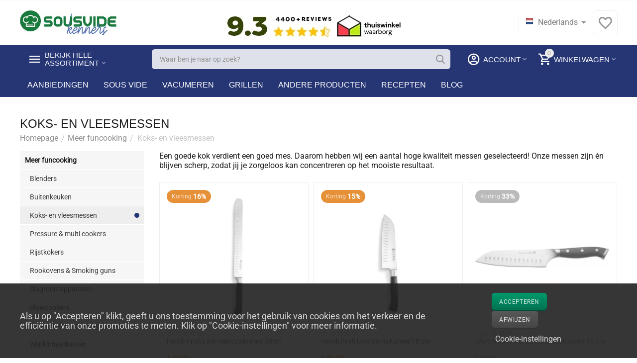

--- FILE ---
content_type: text/html; charset=utf-8
request_url: https://www.sousvidekenner.nl/fun-cooking/koks-vleesmessen/
body_size: 31345
content:
<!DOCTYPE html>
<html 
    lang="nl"
    dir="ltr"
    class=" "
>
<head>
<title>De beste koksmessen koop je bij SousvideKenner</title>
<base href="https://www.sousvidekenner.nl/" />
<meta http-equiv="Content-Type" content="text/html; charset=utf-8" data-ca-mode="ultimate" />
<meta name="viewport" content="width=device-width, initial-scale=1.0, maximum-scale=1.0, user-scalable=0" />
<meta name="description" content="Een goede kok verdient een goed mes. Daarom hebben wij voor u een aantal hoge kwaliteit messen geselecteerd! Onze messen zijn én blijven scherp, zodat u zich zorgeloos kunt concentreren op het mooiste resultaat." />
    <meta name="keywords" content="Een goede kok verdient een goed mes. Daarom hebben wij voor u een aantal hoge kwaliteit messen geselecteerd! Onze messen zijn én blijven scherp, zodat u zich zorgeloos kunt concentreren op het mooiste resultaat." />

<meta name="format-detection" content="telephone=no">

            <link rel="canonical" href="https://www.sousvidekenner.nl/fun-cooking/koks-vleesmessen/" />    
    
    <link title="Nederlands" dir="ltr" type="text/html" rel="alternate" hreflang="x-default" href="https://www.sousvidekenner.nl/fun-cooking/koks-vleesmessen/" />
    <link title="Nederlands" dir="ltr" type="text/html" rel="alternate" hreflang="nl" href="https://www.sousvidekenner.nl/fun-cooking/koks-vleesmessen/" />
    <link title="English" dir="ltr" type="text/html" rel="alternate" hreflang="en" href="https://www.sousvidekenner.nl/en/more-funcooking/chefs-knives/" />
    <link title="Deutsch" dir="ltr" type="text/html" rel="alternate" hreflang="de" href="https://www.sousvidekenner.nl/de/fun-kochen/koks-en-vleesmessen/" />

<meta property="og:type" content="website" />
<meta property="og:locale" content="nl" />
<meta property="og:title" content="De beste koksmessen koop je bij SousvideKenner" />
<meta property="og:description" content="Een goede kok verdient een goed mes. Daarom hebben wij voor u een aantal hoge kwaliteit messen geselecteerd! Onze messen zijn én blijven scherp, zodat u zich zorgeloos kunt concentreren op het mooiste resultaat." />
<meta property="og:url" content="https://www.sousvidekenner.nl/fun-cooking/koks-vleesmessen/" />
     	<meta property="og:image" content=" https://www.sousvidekenner.nl/images/logos/18/sousvidekenner.jpg"/>


    <link href="https://www.sousvidekenner.nl/images/logos/18/SVK-favicon.png" rel="shortcut icon" type="image/png" />

<link rel="preload" crossorigin="anonymous" as="" href="" />
<link type="text/css" rel="stylesheet" href="https://www.sousvidekenner.nl/var/cache/misc/assets/design/themes/abt__unitheme2/css/standalone.27212cc9db4bc88c79856955d243a8441768919394.css?1768919394" /><!-- Google Tag Manager -->
<script data-no-defer>
    window.dataLayer = window.dataLayer || [];
    function gtag(){
        dataLayer.push(arguments);
    }

    gtag('consent', 'default', {
        'ad_storage': 'denied',
        'ad_user_data': 'denied',
        'ad_personalization': 'denied',
        'analytics_storage': 'denied'
    });

    var match = document.cookie.match(new RegExp('(^| )' + 'cookieControlPrefs' + '=([^;]+)'));
    var prefs = match ? decodeURIComponent(match[2]) : null;
    if (prefs && prefs.length > 0) {
        prefs = JSON.parse(prefs);
        prefs.forEach(function (pref) {
            if (pref && pref.essential) {
                analyticsStorageValue = 'granted';
            } else if (pref && pref.performance) {
                adStorageValue = 'granted';
            } else if (pref && pref.targeting) {
                adPersonalizationValue = 'granted';
                adUserDataValue = 'granted';
            }
        });
        gtag('consent', 'update', {
            'ad_storage': adStorageValue,
            'ad_user_data': adUserDataValue,
            'ad_personalization': adPersonalizationValue,
            'analytics_storage': analyticsStorageValue
        });
    }
</script>
<script data-no-defer>(function(w,d,s,l,i){w[l]=w[l]||[];w[l].push({'gtm.start':
new Date().getTime(),event:'gtm.js'});var f=d.getElementsByTagName(s)[0],
j=d.createElement(s),dl=l!='dataLayer'?'&l='+l:'';j.async=true;j.src=
'https://www.googletagmanager.com/gtm.js?id='+i+dl;f.parentNode.insertBefore(j,f);
})(window,document,'script','dataLayer','GTM-TDMWLRL');</script>
<!-- End Google Tag Manager -->
<!-- Inline script moved to the bottom of the page -->
    <!-- Inline script moved to the bottom of the page -->
<!-- Inline script moved to the bottom of the page -->
<script data-no-defer>
    window.dataLayer = window.dataLayer || [];
    function gtag(){
        dataLayer.push(arguments);
    }

    gtag('consent', 'default', {
        'ad_storage': 'denied',
        'ad_user_data': 'denied',
        'ad_personalization': 'denied',
        'analytics_storage': 'denied'
    });

    var match = document.cookie.match(new RegExp('(^| )' + 'cookieControlPrefs' + '=([^;]+)'));
    var prefs = match ? decodeURIComponent(match[2]) : null;
    if (prefs && prefs.length > 0) {
        prefs = JSON.parse(prefs);
        prefs.forEach(function (pref) {
            if (pref && pref.essential) {
                analyticsStorageValue = 'granted';
            } else if (pref && pref.performance) {
                adStorageValue = 'granted';
            } else if (pref && pref.targeting) {
                adPersonalizationValue = 'granted';
                adUserDataValue = 'granted';
            }
        });
        gtag('consent', 'update', {
            'ad_storage': adStorageValue,
            'ad_user_data': adUserDataValue,
            'ad_personalization': adPersonalizationValue,
            'analytics_storage': analyticsStorageValue
        });
    }
</script>

<script async src="https://www.googletagmanager.com/gtag/js?id=G-PTNT66Q96Z" data-no-defer></script>
<script data-no-defer>
    gtag('js', new Date());

    gtag('config', 'G-PTNT66Q96Z', {
        'groups': 'default',
            });

            gtag('set', JSON.parse('{\"siteSpeedSampleRate\":\"100\",\"anonymizeIp\":true}'));
    
    </script>


<link rel="preload" href="https://www.sousvidekenner.nl/images/ab__webp/logos/18/sousvidekenner_jpg.webp" as="image" fetchpriority="high">
<link rel="preload" href="https://www.sousvidekenner.nl/images/thumbnails/550/550/detailed/8/Hammes__Aangepast_.jpg.webp" as="image" fetchpriority="high">
<link rel="preload" href="https://www.sousvidekenner.nl/images/thumbnails/550/550/detailed/8/Santoku__Aangepast_.jpg.webp" as="image" fetchpriority="high">
<link rel="preload" href="https://www.sousvidekenner.nl/images/thumbnails/550/550/detailed/8/18cm_-Santoku-mes.jpg.webp" as="image" fetchpriority="high">
<link rel="preload" href="https://www.sousvidekenner.nl/images/thumbnails/550/550/detailed/8/Nakiri__Aangepast_.jpg.webp" as="image" fetchpriority="high">
<link rel="preload" href="https://www.sousvidekenner.nl/images/thumbnails/550/550/detailed/8/Koksmes25cm_thumbnail__Aangepast_.jpg.webp" as="image" fetchpriority="high">
<link rel="preload" href="https://www.sousvidekenner.nl/images/thumbnails/550/550/detailed/8/Aanzetstaal__Middel_.jpg.webp" as="image" fetchpriority="high">
</head>

<body>
    <!-- Google Tag Manager (noscript) -->
<noscript><iframe src="https://www.googletagmanager.com/ns.html?id=GTM-TDMWLRL"
height="0" width="0" style="display:none;visibility:hidden"></iframe></noscript>
<!-- End Google Tag Manager (noscript) --><div id="sd-ga-data" class="hidden"
    data-noninteractive-quick-view="false"
    data-noninteractive-comparison-list="false"
    data-noninteractive-wishlist="false"
    data-noninteractive-buy-one-click="false"
    data-sd-ga-params-name="item_">
</div>
        
        <div class="ty-tygh  " data-ca-element="mainContainer" id="tygh_container">

        <div id="ajax_overlay" class="ty-ajax-overlay"></div>
<div id="ajax_loading_box" class="ty-ajax-loading-box"></div>
        <div class="cm-notification-container notification-container">
</div>
        <div class="ty-helper-container "
                    id="tygh_main_container">
                                             
<div class="tygh-top-panel clearfix">
                <div class="container-fluid  top-grid">
                                                
                                        
    
        </div>
    

</div>

<div class="tygh-header clearfix">
                <div class="container-fluid  header-grid  advanced-header">
                                                
                <div class="container-fluid-row">
<div class="row-fluid ">        <div class="span4 top-logo-grid " >
                    <div class="top-logo ">
                <div class="ty-logo-container">
    
            <a href="https://www.sousvidekenner.nl/" title="Dé sous-vide en vacuümmachine specialist van Nederland &amp; België">
        
    


    
                            
        
        <img class="ty-pict  ty-logo-container__image   cm-image" width="365" height="94" alt="Dé sous-vide en vacuümmachine specialist van Nederland &amp; België" title="Dé sous-vide en vacuümmachine specialist van Nederland &amp; België" id="det_img_4057279142" src="https://www.sousvidekenner.nl/images/ab__webp/logos/18/sousvidekenner_jpg.webp" />

    
            </a>
    </div>

                    </div>
            </div>

                                            
                
        <div class="span6 top-header-menu " >
                    <div class="ty-wysiwyg-content"  data-ca-live-editor-object-id="0" data-ca-live-editor-object-type=""><style>
        @media(max-width:481px)
        {
            .trustbar{
                display:none !important;
            }
        }
</style>
<div class="trustbar">
<br />
<center>
<a href="https://www.kiyoh.com/location-group/kenners?from=widget&lang=nl" target="_blank" /><img src="https://www.kenners.nl/images/trust-header-2026.webp"/></a>
</table>
</center>
</div></div>
            </div>

                                            
                
        <div class="span6 top-phones " >
                    <div class="top-languages ">
                <div id="languages_2564">
                                            <div class="ty-select-wrapper"><a class="ty-select-block__a cm-combination " data-ca-toggle="dropdown" id="sw_select_nl_wrap_language">
                    <span 
        class="ty-icon ty-flag ty-select-block__a-flag ty-flag-nl"
                                    ></span>
                <span class="ty-select-block__a-item hidden-phone hidden-tablet">Nederlands</span>
        <span 
        class="ty-icon ty-icon-down-micro ty-select-block__arrow"
                                    ></span>
    </a>

    <div id="select_nl_wrap_language" class="ty-select-block cm-popup-box hidden">
        <ul class="cm-select-list ty-select-block__list ty-flags">
                            <li class="ty-select-block__list-item">
                    <a rel="nofollow" href="https://www.sousvidekenner.nl/fun-cooking/koks-vleesmessen/" class="ty-select-block__list-a is-active  " data-ca-country-code="nl" data-ca-name="nl"
                                           >
                                            <span 
        class="ty-icon ty-flag ty-flag-nl"
                                    ></span>
                                        Nederlands                    </a>
                </li>
                            <li class="ty-select-block__list-item">
                    <a rel="nofollow" href="https://www.sousvidekenner.nl/en/more-funcooking/chefs-knives/" class="ty-select-block__list-a   " data-ca-country-code="us" data-ca-name="en"
                                           >
                                            <span 
        class="ty-icon ty-flag ty-flag-us"
                                    ></span>
                                        English                    </a>
                </li>
                            <li class="ty-select-block__list-item">
                    <a rel="nofollow" href="https://www.sousvidekenner.nl/de/fun-kochen/koks-en-vleesmessen/" class="ty-select-block__list-a   " data-ca-country-code="de" data-ca-name="de"
                                           >
                                            <span 
        class="ty-icon ty-flag ty-flag-de"
                                    ></span>
                                        Deutsch                    </a>
                </li>
                    </ul>
    </div>
</div>
    
<!--languages_2564--></div>
                    </div><div class="top-buttons-grid hidden-phone ">
                
        <div class="ut2-top-wishlist-count" id="abt__ut2_wishlist_count">
        <a class="cm-tooltip ty-wishlist__a " href="https://www.sousvidekenner.nl/wensenlijst/" rel="nofollow" title="Bekijk verlanglijstje"><i class="ut2-icon-baseline-favorite-border"></i></a>
        <!--abt__ut2_wishlist_count--></div>

                    </div>
            </div>
</div>
    </div>                                        
                <div class="container-fluid-row container-fluid-row-full-width top-menu-grid">
<div class="row-fluid ">        <div class="span16 " >
                    <div class="row-fluid ">        <div class="span11 top-left-grid " >
                    <div class="row-fluid ">        <div class="span5 menu-grid " >
                    <div class="ty-dropdown-box  top-menu-grid-vetrtical">
        <div id="sw_dropdown_17458" class="ty-dropdown-box__title " onclick="$(this).addClass('cm-combination');">
                                        <a href="javascript:void(0);" rel="nofollow">Bekijk hele assortiment</a>
                        
                    </div>
        
        <div id="dropdown_17458" class="cm-popup-box ty-dropdown-box__content hidden">
            <div class="ut2-menu__inbox"><ul class="ty-menu__items cm-responsive-menu"><li class="ty-menu__item ty-menu__item-nodrop cm-menu-item-responsive first-lvl" data-subitems-count="0" data-settings-cols="4"><a href="https://www.sousvidekenner.nl/promoties/" class="ty-menu__item-link a-first-lvl"><span class="menu-lvl-ctn exp-wrap">


                    
                    
                    
            <img class="ty-pict  ut2-mwi-icon   cm-image" alt="" title="" width="32" height="32" src="https://www.sousvidekenner.nl/images/ab__webp/abt__ut2/menu-with-icon/20/coupon_png.webp" />

<span><bdi>Speciale aanbiedingen</bdi><br><span class="exp-mwi-text">Bespaar tot wel 75%</span></span></span></a></li><li class="ty-menu__item ty-menu__item-nodrop cm-menu-item-responsive first-lvl" data-subitems-count="0" data-settings-cols="4"><a href="https://www.sousvidekenner.nl/sv/voordeelbundels/" class="ty-menu__item-link a-first-lvl"><span class="menu-lvl-ctn exp-wrap">


                    
                    
                    
            <img class="ty-pict  ut2-mwi-icon   cm-image" alt="" title="" width="32" height="32" src="https://www.sousvidekenner.nl/images/ab__webp/abt__ut2/menu-with-icon/20/package_png.webp" />

<span><bdi>Complete startersets</bdi><br><span class="exp-mwi-text">In één keer klaar</span></span></span></a></li><li class="ty-menu__item cm-menu-item-responsive first-lvl" data-subitems-count="8" data-settings-cols="4"><a class="ty-menu__item-toggle ty-menu__menu-btn visible-phone cm-responsive-menu-toggle"><i class="ut2-icon-outline-expand_more"></i></a><a href="https://www.sousvidekenner.nl/sv/" class="ty-menu__item-link a-first-lvl"><span class="menu-lvl-ctn exp-wrap">


                    
                    
                    
            <img class="ty-pict  ut2-mwi-icon   cm-image" alt="" title="" width="32" height="32" src="https://www.sousvidekenner.nl/images/ab__webp/abt__ut2/menu-with-icon/19/sous-vide_png.webp" />

<span><bdi>Sous vide producten</bdi><br><span class="exp-mwi-text">Onze specialiteit</span></span><i class="icon-right-dir ut2-icon-outline-arrow_forward"></i></span></a><div class="ty-menu__submenu" id="topmenu_2789_17458_1080851123">            <div class="ty-menu__submenu-items cm-responsive-menu-submenu  clearfix" style="min-height:490px">
            <div style="min-height:490px">
                

    
    <div class="ty-menu__submenu-col" style="width:25%">
                    <div class="second-lvl" data-elem-index="0">
                
                                <div class="ty-menu__submenu-item-header">
                    <a href="https://www.sousvidekenner.nl/sv/voordeelbundels/" class="ty-menu__submenu-link no-items">                        <bdi>Complete startersets</bdi>
                    </a>
                                    </div>
                            </div>
                    <div class="second-lvl" data-elem-index="1">
                
                                <div class="ty-menu__submenu-item-header">
                    <a href="https://www.sousvidekenner.nl/sv/sous-vide-waterbakken/" class="ty-menu__submenu-link">                        <bdi>Sous-vide waterbakken</bdi>
                    </a>
                                    </div>
                                    <a class="ty-menu__item-toggle visible-phone cm-responsive-menu-toggle">
                        <i class="ut2-icon-outline-expand_more"></i>
                    </a>
                    <div class="ty-menu__submenu tree-level " >
                                                    <div class="ty-menu__submenu-list hiddenCol cm-responsive-menu-submenu" style="height: 105px;">
                                                                                                                                        <div class="ty-menu__submenu-item">
                                        <a href="https://www.sousvidekenner.nl/sv/sous-vide-waterbakken/bak-met-deksel/" class="ty-menu__submenu-link">
                                                                                        <span>
                                            Sous-vide bak met deksel
                                                                                        </span>
                                        </a>
                                    </div>
                                                                                                        <div class="ty-menu__submenu-item">
                                        <a href="https://www.sousvidekenner.nl/sv/sous-vide-waterbakken/bak-zonder-deksel/" class="ty-menu__submenu-link">
                                                                                        <span>
                                            Sous-vide bak zonder deksel
                                                                                        </span>
                                        </a>
                                    </div>
                                                                                                        <div class="ty-menu__submenu-item">
                                        <a href="https://www.sousvidekenner.nl/sv/sous-vide-waterbakken/energiebesparing/" class="ty-menu__submenu-link">
                                                                                        <span>
                                            Sous-vide energiebesparing
                                                                                        </span>
                                        </a>
                                    </div>
                                                                                                        <div class="ty-menu__submenu-item">
                                        <a href="https://www.sousvidekenner.nl/sv/sous-vide-waterbakken/scheidingsrekken/" class="ty-menu__submenu-link">
                                                                                        <span>
                                            Sous-vide scheidingsrekken
                                                                                        </span>
                                        </a>
                                    </div>
                                                                                                        <div class="ty-menu__submenu-item">
                                        <a href="https://www.sousvidekenner.nl/sv/sous-vide-waterbakken/deksels/" class="ty-menu__submenu-link">
                                                                                        <span>
                                            Sous-vide deksels
                                                                                        </span>
                                        </a>
                                    </div>
                                                                                                        <div class="ty-menu__submenu-item">
                                        <a href="https://www.sousvidekenner.nl/sv/sous-vide-waterbakken/geisoleerd/" class="ty-menu__submenu-link">
                                                                                        <span>
                                            Geïsoleerde sous-vide waterbakken
                                                                                        </span>
                                        </a>
                                    </div>
                                                                
                            </div>
                                                                                                                                <a href="javascript:void(0);" onMouseOver="$(this).prev().addClass('view');$(this).addClass('hidden');" class="ut2-more"><span>Klik hier om meer weer te geven</span></a>
                                                
                        
                    </div>
                            </div>
            </div>
    
    <div class="ty-menu__submenu-col" style="width:25%">
                    <div class="second-lvl" data-elem-index="2">
                
                                <div class="ty-menu__submenu-item-header">
                    <a href="https://www.sousvidekenner.nl/sv/sous-vide-sticks/" class="ty-menu__submenu-link no-items">                        <bdi>Sous-vide sticks</bdi>
                    </a>
                                    </div>
                            </div>
                    <div class="second-lvl" data-elem-index="3">
                
                                <div class="ty-menu__submenu-item-header">
                    <a href="https://www.sousvidekenner.nl/sv/wateroven/" class="ty-menu__submenu-link no-items">                        <bdi>Sous-vide waterovens</bdi>
                    </a>
                                    </div>
                            </div>
            </div>
    
    <div class="ty-menu__submenu-col" style="width:25%">
                    <div class="second-lvl" data-elem-index="4">
                
                                <div class="ty-menu__submenu-item-header">
                    <a href="https://www.sousvidekenner.nl/sv/toebehoren/" class="ty-menu__submenu-link">                        <bdi>Sous-vide accessoires</bdi>
                    </a>
                                    </div>
                                    <a class="ty-menu__item-toggle visible-phone cm-responsive-menu-toggle">
                        <i class="ut2-icon-outline-expand_more"></i>
                    </a>
                    <div class="ty-menu__submenu tree-level " >
                                                    <div class="ty-menu__submenu-list cm-responsive-menu-submenu" >
                                                                                                                                        <div class="ty-menu__submenu-item">
                                        <a href="https://www.sousvidekenner.nl/sv/toebehoren/branders/" class="ty-menu__submenu-link">
                                                                                        <span>
                                            Koksbranders (Maillard)
                                                                                        </span>
                                        </a>
                                    </div>
                                                                                                        <div class="ty-menu__submenu-item">
                                        <a href="https://www.sousvidekenner.nl/sv/toebehoren/thermometers/" class="ty-menu__submenu-link">
                                                                                        <span>
                                            Thermometers
                                                                                        </span>
                                        </a>
                                    </div>
                                                                                                        <div class="ty-menu__submenu-item">
                                        <a href="https://www.sousvidekenner.nl/sv/toebehoren/koudroken/" class="ty-menu__submenu-link">
                                                                                        <span>
                                            Koudroken
                                                                                        </span>
                                        </a>
                                    </div>
                                                                
                            </div>
                                                                                                                            
                        
                    </div>
                            </div>
                    <div class="second-lvl" data-elem-index="5">
                
                                <div class="ty-menu__submenu-item-header">
                    <a href="https://www.sousvidekenner.nl/sv/sousvidekookboeken/" class="ty-menu__submenu-link no-items">                        <bdi>Sous vide kookboeken</bdi>
                    </a>
                                    </div>
                            </div>
            </div>
    
    <div class="ty-menu__submenu-col" style="width:25%">
                    <div class="second-lvl" data-elem-index="6">
                
                                <div class="ty-menu__submenu-item-header">
                    <a href="https://www.sousvidekenner.nl/sv/thuisgebruik/" class="ty-menu__submenu-link no-items">                        <bdi>Voor thuisgebruik</bdi>
                    </a>
                                    </div>
                            </div>
                    <div class="second-lvl" data-elem-index="7">
                
                                <div class="ty-menu__submenu-item-header">
                    <a href="https://www.sousvidekenner.nl/sv/professioneel/" class="ty-menu__submenu-link no-items">                        <bdi>Voor professionals</bdi>
                    </a>
                                    </div>
                            </div>
            </div>


<!-- Inline script moved to the bottom of the page -->            </div>
        </div>
    
</div></li><li class="ty-menu__item cm-menu-item-responsive first-lvl" data-subitems-count="4" data-settings-cols="4"><a class="ty-menu__item-toggle ty-menu__menu-btn visible-phone cm-responsive-menu-toggle"><i class="ut2-icon-outline-expand_more"></i></a><a href="https://www.sousvidekenner.nl/vacuum/" class="ty-menu__item-link a-first-lvl"><span class="menu-lvl-ctn exp-wrap">


                    
                    
                    
            <img class="ty-pict  ut2-mwi-icon   cm-image" alt="" title="" width="32" height="32" src="https://www.sousvidekenner.nl/images/ab__webp/abt__ut2/menu-with-icon/20/packing-machine_png.webp" />

<span><bdi>Vacuüm verpakken</bdi><br><span class="exp-mwi-text">Ook niet onbelangrijk</span></span><i class="icon-right-dir ut2-icon-outline-arrow_forward"></i></span></a><div class="ty-menu__submenu" id="topmenu_2789_17458_1370871951">            <div class="ty-menu__submenu-items cm-responsive-menu-submenu  clearfix" style="min-height:490px">
            <div style="min-height:490px">
                

    
    <div class="ty-menu__submenu-col" style="width:25%">
                    <div class="second-lvl" data-elem-index="0">
                
                                <div class="ty-menu__submenu-item-header">
                    <a href="https://www.sousvidekenner.nl/vacuum/sealers/" class="ty-menu__submenu-link">                        <bdi>Alle vacuümmachines</bdi>
                    </a>
                                    </div>
                                    <a class="ty-menu__item-toggle visible-phone cm-responsive-menu-toggle">
                        <i class="ut2-icon-outline-expand_more"></i>
                    </a>
                    <div class="ty-menu__submenu tree-level " >
                                                    <div class="ty-menu__submenu-list cm-responsive-menu-submenu" >
                                                                                                                                        <div class="ty-menu__submenu-item">
                                        <a href="https://www.sousvidekenner.nl/vacuum/sealers/thuis/" class="ty-menu__submenu-link">
                                                                                        <span>
                                            Voor thuisgebruik
                                                                                        </span>
                                        </a>
                                    </div>
                                                                                                        <div class="ty-menu__submenu-item">
                                        <a href="https://www.sousvidekenner.nl/vacuum/sealers/voor-professioneel-gebruik/" class="ty-menu__submenu-link">
                                                                                        <span>
                                            Voor professioneel gebruik
                                                                                        </span>
                                        </a>
                                    </div>
                                                                                                        <div class="ty-menu__submenu-item">
                                        <a href="https://www.sousvidekenner.nl/vacuum/sealers/draagbaar/" class="ty-menu__submenu-link">
                                                                                        <span>
                                            Draagbaar / handheld
                                                                                        </span>
                                        </a>
                                    </div>
                                                                
                            </div>
                                                                                                                            
                        
                    </div>
                            </div>
            </div>
    
    <div class="ty-menu__submenu-col" style="width:25%">
                    <div class="second-lvl" data-elem-index="1">
                
                                <div class="ty-menu__submenu-item-header">
                    <a href="https://www.sousvidekenner.nl/vacuum/zakken/" class="ty-menu__submenu-link">                        <bdi>Vacuümzakken</bdi>
                    </a>
                                    </div>
                                    <a class="ty-menu__item-toggle visible-phone cm-responsive-menu-toggle">
                        <i class="ut2-icon-outline-expand_more"></i>
                    </a>
                    <div class="ty-menu__submenu tree-level " >
                                                    <div class="ty-menu__submenu-list hiddenCol cm-responsive-menu-submenu" style="height: 105px;">
                                                                                                                                        <div class="ty-menu__submenu-item">
                                        <a href="https://www.sousvidekenner.nl/vacuum/zakken/vacuumzakken-voor-miele-vacumeerlades/" class="ty-menu__submenu-link">
                                                                                        <span>
                                            Vacuümzakken voor vacumeerlades
                                                                                        </span>
                                        </a>
                                    </div>
                                                                                                        <div class="ty-menu__submenu-item">
                                        <a href="https://www.sousvidekenner.nl/vacuum/zakken/vacuumzak-met-relief/" class="ty-menu__submenu-link">
                                                                                        <span>
                                            Vacuümzakken met reliëf
                                                                                        </span>
                                        </a>
                                    </div>
                                                                                                        <div class="ty-menu__submenu-item">
                                        <a href="https://www.sousvidekenner.nl/vacuum/zakken/gladde-vacuumzakken/" class="ty-menu__submenu-link">
                                                                                        <span>
                                            Gladde vacuümzakken
                                                                                        </span>
                                        </a>
                                    </div>
                                                                                                        <div class="ty-menu__submenu-item">
                                        <a href="https://www.sousvidekenner.nl/vacuum/zakken/hersluitbare-vacuumzakken/" class="ty-menu__submenu-link">
                                                                                        <span>
                                            Hersluitbare vacuümzakken
                                                                                        </span>
                                        </a>
                                    </div>
                                                                                                        <div class="ty-menu__submenu-item">
                                        <a href="https://www.sousvidekenner.nl/vacuum/zakken/dry-aging-vacuumzakken/" class="ty-menu__submenu-link">
                                                                                        <span>
                                            Dry-aging vacuümzakken
                                                                                        </span>
                                        </a>
                                    </div>
                                                                                                        <div class="ty-menu__submenu-item">
                                        <a href="https://www.sousvidekenner.nl/vacuum/zakken/bio-vacuumzakken-met-relief/" class="ty-menu__submenu-link">
                                                                                        <span>
                                            Biologische vacuümzakken met reliëf
                                                                                        </span>
                                        </a>
                                    </div>
                                                                
                            </div>
                                                                                                                                <a href="javascript:void(0);" onMouseOver="$(this).prev().addClass('view');$(this).addClass('hidden');" class="ut2-more"><span>Klik hier om meer weer te geven</span></a>
                                                
                        
                    </div>
                            </div>
            </div>
    
    <div class="ty-menu__submenu-col" style="width:25%">
                    <div class="second-lvl" data-elem-index="2">
                
                                <div class="ty-menu__submenu-item-header">
                    <a href="https://www.sousvidekenner.nl/vacuum/folie-rollen/" class="ty-menu__submenu-link no-items">                        <bdi>Vacuümfolie (rollen)</bdi>
                    </a>
                                    </div>
                            </div>
            </div>
    
    <div class="ty-menu__submenu-col" style="width:25%">
                    <div class="second-lvl" data-elem-index="3">
                
                                <div class="ty-menu__submenu-item-header">
                    <a href="https://www.sousvidekenner.nl/vacuum/vacuum-accessoires/" class="ty-menu__submenu-link">                        <bdi>Vacuüm accessoires</bdi>
                    </a>
                                    </div>
                                    <a class="ty-menu__item-toggle visible-phone cm-responsive-menu-toggle">
                        <i class="ut2-icon-outline-expand_more"></i>
                    </a>
                    <div class="ty-menu__submenu tree-level " >
                                                    <div class="ty-menu__submenu-list cm-responsive-menu-submenu" >
                                                                                                                                        <div class="ty-menu__submenu-item">
                                        <a href="https://www.sousvidekenner.nl/vacuum/vacuum-accessoires/flessenstoppen/" class="ty-menu__submenu-link">
                                                                                        <span>
                                            Flessenstoppen
                                                                                        </span>
                                        </a>
                                    </div>
                                                                                                        <div class="ty-menu__submenu-item">
                                        <a href="https://www.sousvidekenner.nl/vacuum/vacuum-accessoires/vacuumbewaardozen/" class="ty-menu__submenu-link">
                                                                                        <span>
                                            Vacuüm vershouddozen
                                                                                        </span>
                                        </a>
                                    </div>
                                                                
                            </div>
                                                                                                                            
                        
                    </div>
                            </div>
            </div>


            </div>
        </div>
    
</div></li><li class="ty-menu__item ty-menu__item-nodrop cm-menu-item-responsive first-lvl" data-subitems-count="0" data-settings-cols="4"><a href="https://www.sousvidekenner.nl/grilling-nl/" class="ty-menu__item-link a-first-lvl"><span class="menu-lvl-ctn exp-wrap">


                    
                    
                    
            <img class="ty-pict  ut2-mwi-icon   cm-image" alt="" title="" width="512" height="512" src="https://www.sousvidekenner.nl/images/abt__ut2/menu-with-icon/37/grill.png" />

<span><bdi>Grillen</bdi><br><span class="exp-mwi-text">Rommelsbacher</span></span></span></a></li><li class="ty-menu__item cm-menu-item-responsive first-lvl" data-subitems-count="1" data-settings-cols="4"><a class="ty-menu__item-toggle ty-menu__menu-btn visible-phone cm-responsive-menu-toggle"><i class="ut2-icon-outline-expand_more"></i></a><a href="https://www.sousvidekenner.nl/dry-aging/" class="ty-menu__item-link a-first-lvl"><span class="menu-lvl-ctn exp-wrap">


                    
                    
                    
            <img class="ty-pict  ut2-mwi-icon   cm-image" alt="" title="" width="512" height="512" src="https://www.sousvidekenner.nl/images/abt__ut2/menu-with-icon/30/quick-dry.png" />

<span><bdi>Dry-age (Droog rijpen)</bdi><br><span class="exp-mwi-text">Minder vocht, meer smaak</span></span><i class="icon-right-dir ut2-icon-outline-arrow_forward"></i></span></a><div class="ty-menu__submenu" id="topmenu_2789_17458_1372778376">            <div class="ty-menu__submenu-items ty-menu__submenu-items-simple cm-responsive-menu-submenu" data-cols-count="4" style="min-height:490px">
                    <div class="ty-menu__submenu-item" style="width:25%">
        <a class="ty-menu__submenu-link" href="https://www.sousvidekenner.nl/dry-aging/rijpingskasten/">            <bdi>Rijpingskasten</bdi>
        </a>
    </div>

        </div>
    
</div></li><li class="ty-menu__item cm-menu-item-responsive ty-menu__item-active first-lvl" data-subitems-count="12" data-settings-cols="4"><a class="ty-menu__item-toggle ty-menu__menu-btn visible-phone cm-responsive-menu-toggle"><i class="ut2-icon-outline-expand_more"></i></a><a href="https://www.sousvidekenner.nl/fun-cooking/" class="ty-menu__item-link a-first-lvl"><span class="menu-lvl-ctn exp-wrap">


                    
                    
                    
            <img class="ty-pict  ut2-mwi-icon   cm-image" alt="" title="" width="32" height="32" src="https://www.sousvidekenner.nl/images/ab__webp/abt__ut2/menu-with-icon/20/cooking_png.webp" />

<span><bdi>Meer funcooking</bdi><br><span class="exp-mwi-text">Voor elk wat wils</span></span><i class="icon-right-dir ut2-icon-outline-arrow_forward"></i></span></a><div class="ty-menu__submenu" id="topmenu_2789_17458_855256321">            <div class="ty-menu__submenu-items cm-responsive-menu-submenu  clearfix" style="min-height:490px">
            <div style="min-height:490px">
                

    
    <div class="ty-menu__submenu-col" style="width:25%">
                    <div class="second-lvl" data-elem-index="0">
                
                                <div class="ty-menu__submenu-item-header">
                    <a href="https://www.sousvidekenner.nl/fun-cooking/blenders/" class="ty-menu__submenu-link no-items">                        <bdi>Blenders</bdi>
                    </a>
                                    </div>
                            </div>
                    <div class="second-lvl" data-elem-index="1">
                
                                <div class="ty-menu__submenu-item-header">
                    <a href="https://www.sousvidekenner.nl/fun-cooking/buitenkeuken/" class="ty-menu__submenu-link no-items">                        <bdi>Buitenkeuken</bdi>
                    </a>
                                    </div>
                            </div>
                    <div class="second-lvl" data-elem-index="2">
                
                                <div class="ty-menu__submenu-item-header ty-menu__submenu-item-header-active">
                    <a href="https://www.sousvidekenner.nl/fun-cooking/koks-vleesmessen/" class="ty-menu__submenu-link no-items">                        <bdi>Koks- en vleesmessen</bdi>
                    </a>
                                    </div>
                            </div>
            </div>
    
    <div class="ty-menu__submenu-col" style="width:25%">
                    <div class="second-lvl" data-elem-index="3">
                
                                <div class="ty-menu__submenu-item-header">
                    <a href="https://www.sousvidekenner.nl/fun-cooking/multi-cookers/" class="ty-menu__submenu-link no-items">                        <bdi>Pressure & multi cookers</bdi>
                    </a>
                                    </div>
                            </div>
                    <div class="second-lvl" data-elem-index="4">
                
                                <div class="ty-menu__submenu-item-header">
                    <a href="https://www.sousvidekenner.nl/fun-cooking/rijstkokers/" class="ty-menu__submenu-link no-items">                        <bdi>Rijstkokers</bdi>
                    </a>
                                    </div>
                            </div>
                    <div class="second-lvl" data-elem-index="5">
                
                                <div class="ty-menu__submenu-item-header">
                    <a href="https://www.sousvidekenner.nl/fun-cooking/roken/" class="ty-menu__submenu-link">                        <bdi>Rookovens & Smoking guns</bdi>
                    </a>
                                    </div>
                                    <a class="ty-menu__item-toggle visible-phone cm-responsive-menu-toggle">
                        <i class="ut2-icon-outline-expand_more"></i>
                    </a>
                    <div class="ty-menu__submenu tree-level " >
                                                    <div class="ty-menu__submenu-list cm-responsive-menu-submenu" >
                                                                                                                                        <div class="ty-menu__submenu-item">
                                        <a href="https://www.sousvidekenner.nl/fun-cooking/roken/accessoires-voor-koudroken/" class="ty-menu__submenu-link">
                                                                                        <span>
                                            Accessoires voor koudroken
                                                                                        </span>
                                        </a>
                                    </div>
                                                                                                        <div class="ty-menu__submenu-item">
                                        <a href="https://www.sousvidekenner.nl/fun-cooking/roken/voordeelbundels/" class="ty-menu__submenu-link">
                                                                                        <span>
                                            Voordeelbundels koudroken
                                                                                        </span>
                                        </a>
                                    </div>
                                                                                                        <div class="ty-menu__submenu-item">
                                        <a href="https://www.sousvidekenner.nl/fun-cooking/roken/hout-mot-en-snippers/" class="ty-menu__submenu-link">
                                                                                        <span>
                                            Houtmot en hout snippers
                                                                                        </span>
                                        </a>
                                    </div>
                                                                                                        <div class="ty-menu__submenu-item">
                                        <a href="https://www.sousvidekenner.nl/fun-cooking/roken/smoking-guns/" class="ty-menu__submenu-link">
                                                                                        <span>
                                            Smoking guns
                                                                                        </span>
                                        </a>
                                    </div>
                                                                
                            </div>
                                                                                                                            
                        
                    </div>
                            </div>
            </div>
    
    <div class="ty-menu__submenu-col" style="width:25%">
                    <div class="second-lvl" data-elem-index="6">
                
                                <div class="ty-menu__submenu-item-header">
                    <a href="https://www.sousvidekenner.nl/fun-cooking/slagroomapparaten/" class="ty-menu__submenu-link">                        <bdi>Slagroomapparaten</bdi>
                    </a>
                                    </div>
                                    <a class="ty-menu__item-toggle visible-phone cm-responsive-menu-toggle">
                        <i class="ut2-icon-outline-expand_more"></i>
                    </a>
                    <div class="ty-menu__submenu tree-level " >
                                                    <div class="ty-menu__submenu-list cm-responsive-menu-submenu" >
                                                                                                                                        <div class="ty-menu__submenu-item">
                                        <a href="https://www.sousvidekenner.nl/fun-cooking/slagroomapparaten/slagroompatronen/" class="ty-menu__submenu-link">
                                                                                        <span>
                                            Slagroompatronen
                                                                                        </span>
                                        </a>
                                    </div>
                                                                
                            </div>
                                                                                                                            
                        
                    </div>
                            </div>
                    <div class="second-lvl" data-elem-index="7">
                
                                <div class="ty-menu__submenu-item-header">
                    <a href="https://www.sousvidekenner.nl/fun-cooking/slow-multi-cookers/" class="ty-menu__submenu-link">                        <bdi>Slowcookers</bdi>
                    </a>
                                    </div>
                                    <a class="ty-menu__item-toggle visible-phone cm-responsive-menu-toggle">
                        <i class="ut2-icon-outline-expand_more"></i>
                    </a>
                    <div class="ty-menu__submenu tree-level " >
                                                    <div class="ty-menu__submenu-list cm-responsive-menu-submenu" >
                                                                                                                                        <div class="ty-menu__submenu-item">
                                        <a href="https://www.sousvidekenner.nl/fun-cooking/slow-multi-cookers/slowcooking-boeken/" class="ty-menu__submenu-link">
                                                                                        <span>
                                            Slowcooking boeken
                                                                                        </span>
                                        </a>
                                    </div>
                                                                
                            </div>
                                                                                                                            
                        
                    </div>
                            </div>
                    <div class="second-lvl" data-elem-index="8">
                
                                <div class="ty-menu__submenu-item-header">
                    <a href="https://www.sousvidekenner.nl/fun-cooking/voedseldrogers/" class="ty-menu__submenu-link">                        <bdi>Voedseldrogers / dehydrators</bdi>
                    </a>
                                    </div>
                                    <a class="ty-menu__item-toggle visible-phone cm-responsive-menu-toggle">
                        <i class="ut2-icon-outline-expand_more"></i>
                    </a>
                    <div class="ty-menu__submenu tree-level " >
                                                    <div class="ty-menu__submenu-list cm-responsive-menu-submenu" >
                                                                                                                                        <div class="ty-menu__submenu-item">
                                        <a href="https://www.sousvidekenner.nl/fun-cooking/voedseldrogers/boeken/" class="ty-menu__submenu-link">
                                                                                        <span>
                                            Boeken (voedseldrogen)
                                                                                        </span>
                                        </a>
                                    </div>
                                                                
                            </div>
                                                                                                                            
                        
                    </div>
                            </div>
            </div>
    
    <div class="ty-menu__submenu-col" style="width:25%">
                    <div class="second-lvl" data-elem-index="9">
                
                                <div class="ty-menu__submenu-item-header">
                    <a href="https://www.sousvidekenner.nl/fun-cooking/wijnklimaatkasten/" class="ty-menu__submenu-link no-items">                        <bdi>Wijnklimaatkasten</bdi>
                    </a>
                                    </div>
                            </div>
                    <div class="second-lvl" data-elem-index="10">
                
                                <div class="ty-menu__submenu-item-header">
                    <a href="https://www.sousvidekenner.nl/fun-cooking/vlees-thermometers/" class="ty-menu__submenu-link no-items">                        <bdi>Vleesthermometers</bdi>
                    </a>
                                    </div>
                            </div>
                    <div class="second-lvl" data-elem-index="11">
                
                                <div class="ty-menu__submenu-item-header">
                    <a href="https://www.sousvidekenner.nl/fun-cooking/overige/" class="ty-menu__submenu-link no-items">                        <bdi>Overige</bdi>
                    </a>
                                    </div>
                            </div>
            </div>


            </div>
        </div>
    
</div></li><li class="ty-menu__item cm-menu-item-responsive first-lvl last" data-subitems-count="5" data-settings-cols="4"><a class="ty-menu__item-toggle ty-menu__menu-btn visible-phone cm-responsive-menu-toggle"><i class="ut2-icon-outline-expand_more"></i></a><a href="https://www.sousvidekenner.nl/blog/" class="ty-menu__item-link a-first-lvl"><span class="menu-lvl-ctn exp-wrap">


                    
                    
                    
            <img class="ty-pict  ut2-mwi-icon   cm-image" alt="" title="" width="32" height="32" src="https://www.sousvidekenner.nl/images/ab__webp/abt__ut2/menu-with-icon/20/question-mark_png.webp" />

<span><bdi>Informatie & Blog</bdi><br><span class="exp-mwi-text">Je kunt ons alles vragen</span></span><i class="icon-right-dir ut2-icon-outline-arrow_forward"></i></span></a><div class="ty-menu__submenu" id="topmenu_2789_17458_1723000766">            <div class="ty-menu__submenu-items cm-responsive-menu-submenu  clearfix" style="min-height:490px">
            <div style="min-height:490px">
                

    
    <div class="ty-menu__submenu-col" style="width:25%">
                    <div class="second-lvl" data-elem-index="0">
                
                                <div class="ty-menu__submenu-item-header">
                    <a href="https://www.sousvidekenner.nl/blog/" class="ty-menu__submenu-link">                        <bdi>Sous-vide blog</bdi>
                    </a>
                                    </div>
                                    <a class="ty-menu__item-toggle visible-phone cm-responsive-menu-toggle">
                        <i class="ut2-icon-outline-expand_more"></i>
                    </a>
                    <div class="ty-menu__submenu tree-level " >
                                                    <div class="ty-menu__submenu-list hiddenCol cm-responsive-menu-submenu" style="height: 105px;">
                                                                                                                                        <div class="ty-menu__submenu-item">
                                        <a href="/blog-en/" class="ty-menu__submenu-link">
                                                                                        <span>
                                            Alle blog posts tonen
                                                                                        </span>
                                        </a>
                                    </div>
                                                                                                        <div class="ty-menu__submenu-item">
                                        <a href="https://www.sousvidekenner.nl/blog/informatie/wat-is-sous-vide/" class="ty-menu__submenu-link">
                                                                                        <span>
                                            Wat is sous-vide?
                                                                                        </span>
                                        </a>
                                    </div>
                                                                                                        <div class="ty-menu__submenu-item">
                                        <a href="/blog/informatie/veelgestelde-vragen-faq/" class="ty-menu__submenu-link">
                                                                                        <span>
                                            Sous-vide FAQ
                                                                                        </span>
                                        </a>
                                    </div>
                                                                                                        <div class="ty-menu__submenu-item">
                                        <a href="https://www.sousvidekenner.nl/blog/informatie/sous-vide-temperaturen-en-tijden-tabel/" class="ty-menu__submenu-link">
                                                                                        <span>
                                            Sous-vide tabel (tijd & temperatuur)
                                                                                        </span>
                                        </a>
                                    </div>
                                                                                                        <div class="ty-menu__submenu-item">
                                        <a href="https://www.sousvidekenner.nl/en/blog-en/products/tot-wel-75-energie-besparen-met-sous-vide-en/" class="ty-menu__submenu-link">
                                                                                        <span>
                                            Tot 75% energie bespraren?
                                                                                        </span>
                                        </a>
                                    </div>
                                                                                                        <div class="ty-menu__submenu-item">
                                        <a href="https://www.sousvidekenner.nl/en/blog-en/information/perfecte-biefstuk-met-sous-vide-en/" class="ty-menu__submenu-link">
                                                                                        <span>
                                            Perfecte biefstuk met sous-vide
                                                                                        </span>
                                        </a>
                                    </div>
                                                                
                            </div>
                                                                                                                                <a href="javascript:void(0);" onMouseOver="$(this).prev().addClass('view');$(this).addClass('hidden');" class="ut2-more"><span>Klik hier om meer weer te geven</span></a>
                                                
                        
                    </div>
                            </div>
                    <div class="second-lvl" data-elem-index="1">
                
                                <div class="ty-menu__submenu-item-header">
                    <a href="https://www.sousvidekenner.nl/sousvide-recepten-nl/" class="ty-menu__submenu-link no-items">                        <bdi>Sous-vide recepten</bdi>
                    </a>
                                    </div>
                            </div>
            </div>
    
    <div class="ty-menu__submenu-col" style="width:25%">
                    <div class="second-lvl" data-elem-index="2">
                
                                <div class="ty-menu__submenu-item-header">
                    <a href="javascript:void(0)" class="ty-menu__submenu-link">                        <bdi>Training & cursus</bdi>
                    </a>
                                    </div>
                                    <a class="ty-menu__item-toggle visible-phone cm-responsive-menu-toggle">
                        <i class="ut2-icon-outline-expand_more"></i>
                    </a>
                    <div class="ty-menu__submenu tree-level " >
                                                    <div class="ty-menu__submenu-list cm-responsive-menu-submenu" >
                                                                                                                                        <div class="ty-menu__submenu-item">
                                        <a href="https://www.sousvidekenner.nl/sous-vide/wat-is-sv/online-je-sous-vide-kennis-en-kookvaardigheden-verbeteren-nl/" class="ty-menu__submenu-link">
                                                                                        <span>
                                            Online video cursus
                                                                                        </span>
                                        </a>
                                    </div>
                                                                                                        <div class="ty-menu__submenu-item">
                                        <a href="https://www.sousvidekenner.nl/sous-vide/wat-is-sv/workshop-teest/" class="ty-menu__submenu-link">
                                                                                        <span>
                                            Workshop (TeesT)
                                                                                        </span>
                                        </a>
                                    </div>
                                                                
                            </div>
                                                                                                                            
                        
                    </div>
                            </div>
            </div>
    
    <div class="ty-menu__submenu-col" style="width:25%">
                    <div class="second-lvl" data-elem-index="3">
                
                                <div class="ty-menu__submenu-item-header">
                    <a href="https://www.sousvidekenner.nl/onze-topmerken-nl/" class="ty-menu__submenu-link">                        <bdi>Onze topmerken</bdi>
                    </a>
                                    </div>
                                    <a class="ty-menu__item-toggle visible-phone cm-responsive-menu-toggle">
                        <i class="ut2-icon-outline-expand_more"></i>
                    </a>
                    <div class="ty-menu__submenu tree-level " >
                                                    <div class="ty-menu__submenu-list hiddenCol cm-responsive-menu-submenu" style="height: 105px;">
                                                                                                                                        <div class="ty-menu__submenu-item">
                                        <a href="https://www.sousvidekenner.nl/onze-topmerken-nl/ziva-brand/" class="ty-menu__submenu-link">
                                                                                        <span>
                                            Ziva Funcooking
                                                                                        </span>
                                        </a>
                                    </div>
                                                                                                        <div class="ty-menu__submenu-item">
                                        <a href="https://www.sousvidekenner.nl/onze-topmerken-nl/anova-culinary-nl/" class="ty-menu__submenu-link">
                                                                                        <span>
                                            Anova Culinary
                                                                                        </span>
                                        </a>
                                    </div>
                                                                                                        <div class="ty-menu__submenu-item">
                                        <a href="https://www.sousvidekenner.nl/onze-topmerken-nl/fusionchef-by-julabo/" class="ty-menu__submenu-link">
                                                                                        <span>
                                            Fusionchef by Julabo
                                                                                        </span>
                                        </a>
                                    </div>
                                                                                                        <div class="ty-menu__submenu-item">
                                        <a href="https://www.sousvidekenner.nl/onze-topmerken-nl/caso-germany/" class="ty-menu__submenu-link">
                                                                                        <span>
                                            CASO Germany
                                                                                        </span>
                                        </a>
                                    </div>
                                                                                                        <div class="ty-menu__submenu-item">
                                        <a href="https://www.sousvidekenner.nl/onze-topmerken-nl/foodsaver/" class="ty-menu__submenu-link">
                                                                                        <span>
                                            Foodsaver
                                                                                        </span>
                                        </a>
                                    </div>
                                                                                                        <div class="ty-menu__submenu-item">
                                        <a href="https://www.sousvidekenner.nl/onze-topmerken-nl/hendi/" class="ty-menu__submenu-link">
                                                                                        <span>
                                            Hendi Food Service Equipment
                                                                                        </span>
                                        </a>
                                    </div>
                                                                
                            </div>
                                                                                                                                <a href="javascript:void(0);" onMouseOver="$(this).prev().addClass('view');$(this).addClass('hidden');" class="ut2-more"><span>Klik hier om meer weer te geven</span></a>
                                                
                        
                    </div>
                            </div>
            </div>
    
    <div class="ty-menu__submenu-col" style="width:25%">
                    <div class="second-lvl" data-elem-index="4">
                
                                <div class="ty-menu__submenu-item-header">
                    <a href="https://www.sousvidekenner.nl/service/helpdesk/" class="ty-menu__submenu-link">                        <bdi>Vragen? Helpdesk!</bdi>
                    </a>
                                    </div>
                                    <a class="ty-menu__item-toggle visible-phone cm-responsive-menu-toggle">
                        <i class="ut2-icon-outline-expand_more"></i>
                    </a>
                    <div class="ty-menu__submenu tree-level " >
                                                    <div class="ty-menu__submenu-list cm-responsive-menu-submenu" >
                                                                                                                                        <div class="ty-menu__submenu-item">
                                        <a href="https://www.sousvidekenner.nl/service/beste-prijs-garantie/" class="ty-menu__submenu-link">
                                                                                        <span>
                                            Beste Prijs Garantie
                                                                                        </span>
                                        </a>
                                    </div>
                                                                                                        <div class="ty-menu__submenu-item">
                                        <a href="https://www.sousvidekenner.nl/sous-vide/wat-is-sv/sous-vide-kopen/" class="ty-menu__submenu-link">
                                                                                        <span>
                                            Sous-vide kopen? Het beste sous vide apparaat vind je hier!
                                                                                        </span>
                                        </a>
                                    </div>
                                                                
                            </div>
                                                                                                                            
                        
                    </div>
                            </div>
            </div>


            </div>
        </div>
    
</div></li>
</ul></div>

        </div>
    </div>
            </div>

                                        
            
        <div class="span10 search-grid " >
                    <div class="top-search ">
                <a href="javascript:void(0);" rel="nofollow" onclick="$(this).parent().next().toggleClass('hidden');$(this).next().toggleClass('view');$(this).toggleClass('hidden');" class="ut2-btn-search"><i class="ut2-icon-search"></i></a>

<div class="ty-search-block">
    <form action="https://www.sousvidekenner.nl/" name="search_form" method="get">
        <input type="hidden" name="match" value="all" />
        <input type="hidden" name="subcats" value="Y" />
        <input type="hidden" name="pcode_from_q" value="Y" />
        <input type="hidden" name="pshort" value="Y" />
        <input type="hidden" name="pfull" value="Y" />
        <input type="hidden" name="pname" value="Y" />
        <input type="hidden" name="pkeywords" value="Y" />
        <input type="hidden" name="search_performed" value="Y" />

        

                            
        <input type="text" name="q" value="" id="search_input" title="Waar ben je naar op zoek?" class="ty-search-block__input cm-hint" /><button title="Waar ben je naar op zoek?" class="ty-search-magnifier" type="submit"><i class="ut2-icon-search"></i></button>
<input type="hidden" name="dispatch" value="search.results" />
        
    <input type="hidden" name="security_hash" class="cm-no-hide-input" value="f62873f84d59d6c5c241a2ba7b6bc8e3" /></form>
</div>

                    </div>
            </div>
</div>
            </div>

                                        
            
        <div class="span5 account-cart-grid " >
                    <div class="ut2-top-cart-content ty-float-right">
                    <div class="ty-dropdown-box" id="cart_status_17462">
        <div id="sw_dropdown_17462" class="ty-dropdown-box__title cm-combination">
        <a href="https://www.sousvidekenner.nl/kassa-winkelwagen/" class="ac-title ty-hand" id="cart_icon_17462">
                                                <i class="ut2-icon-use_icon_cart empty"><span class="ty-minicart-count ty-hand empty">0</span></i><span>Winkelwagen<i class="ut2-icon-outline-expand_more"></i></span>
                            
        <!--cart_icon_17462--></a>
        </div>
        <div id="dropdown_17462" class="cm-popup-box ty-dropdown-box__content ty-dropdown-box__content--cart hidden">
                            <div class="cm-cart-content cm-cart-content-thumb cm-cart-content-delete" id="cart_content_17462">
                        <div class="ty-cart-items">
                                                            <div class="ty-cart-items__empty ty-center">Winkelwagen</div>
                                                    </div>

                                            <div class="cm-cart-buttons ty-cart-content__buttons buttons-container hidden">
                                                                                    
                            <a href="https://www.sousvidekenner.nl/kassa-winkelwagen/" rel="nofollow" class="ty-btn ty-btn__secondary">Ik ga bestellen</a>
                                                    </div>
                    
                <!--cart_content_17462--></div>
            
        </div>
    <!--cart_status_17462--></div>


                    </div><div class="ut2-top-my-account ty-float-right">
                <div class="ty-dropdown-box" id="account_info_17463">
    <div id="sw_dropdown_1141" class="ty-dropdown-box__title cm-combination">
        <div>
                            <a class="ac-title" href="https://www.sousvidekenner.nl/profiel-wijzigen/">
	                <i class="ut2-icon-outline-account-circle"></i>
                    <span >Account<i class="ut2-icon-outline-expand_more"></i></span>
                </a>
            
        </div>
    </div>

    <div id="dropdown_1141" class="cm-popup-box ty-dropdown-box__content hidden">

                <ul class="ty-account-info">
                                        <li class="ty-account-info__item ty-dropdown-box__item"><a class="ty-account-info__a underlined" href="https://www.sousvidekenner.nl/bestelling-zoeken/" rel="nofollow">Bestellingen</a></li>
                            
    <li class="ty-account-info__item ty-dropdown-box__item">
        <a class="ty-account-info__a underlined" href="https://www.sousvidekenner.nl/loginpagina/" rel="nofollow">
            Affiliates
        </a>
    </li>
<li class="ty-account-info__item ty-dropdown-box__item">
    <a href="https://www.sousvidekenner.nl/retouren/" rel="nofollow" class="ty-account-info__a">Retouren</a>
</li><li class="ty-account-info__item ty-dropdown-box__item"><a class="ty-account-info__a" href="https://www.sousvidekenner.nl/wensenlijst/" rel="nofollow">Verlanglijstje</a></li>        </ul>

                    <div class="ty-account-info__orders updates-wrapper track-orders" id="track_orders_block_17463">
                <form action="https://www.sousvidekenner.nl/" method="POST" class="cm-ajax cm-post cm-ajax-full-render" name="track_order_quick">
                    <input type="hidden" name="result_ids" value="track_orders_block_*" />
                    <input type="hidden" name="return_url" value="index.php?sl=nl&amp;dispatch=categories.view&amp;category_id=496" />

                    <div class="ty-account-info__orders-txt">Bekijk een bestelling</div>

                    <div class="ty-account-info__orders-input ty-control-group ty-input-append">
                        <label for="track_order_item17463" class="cm-required hidden">Bekijk een bestelling</label>
                        <input type="text" size="20" class="ty-input-text cm-hint" id="track_order_item17463" name="track_data" value="Vul een bestelnummer in/E-mail" />
                        <button title="Ga" class="ty-btn-go" type="submit"><span 
        class="ty-icon ty-icon-right-dir ty-btn-go__icon"
                                    ></span></button>
<input type="hidden" name="dispatch" value="orders.track_request" />
                                                            <input type="hidden" data-recaptcha-v3-action="track_orders" class="cm-recaptcha-v3" name=g-recaptcha-v3-token id="g_recaptcha_v3_token_recaptcha_697140e4e0055" />
                        <div class="small-gray">Deze site wordt beschermd door reCAPTCHA en het <a href="https://policies.google.com/privacy">privacybeleid</a> en de <a href="https://policies.google.com/terms">servicevoorwaarden</a> van Google zijn van toepassing.</div>
                                </div>
                <input type="hidden" name="security_hash" class="cm-no-hide-input" value="f62873f84d59d6c5c241a2ba7b6bc8e3" /></form>
                <!--track_orders_block_17463--></div>
        
        <div class="ty-account-info__buttons buttons-container">
                            <a href="https://www.sousvidekenner.nl/loginpagina/?return_url=index.php%3Fsl%3Dnl%26dispatch%3Dcategories.view%26category_id%3D496" data-ca-target-id="login_block17463" class="cm-dialog-opener cm-dialog-auto-size ty-btn ty-btn__secondary" rel="nofollow">Inloggen</a><a href="https://www.sousvidekenner.nl/profiel-toevoegen/" rel="nofollow" class="ty-btn ty-btn__primary">Registreren</a>
                <div  id="login_block17463" class="hidden" title="Inloggen">
                    <div class="ty-login-popup">
                                            </div>
                </div>
                    </div>
<!--account_info_17463--></div>
</div>
                    </div>
            </div>
</div>
            </div>
</div>
    </div>                                        
                <div class="container-fluid-row container-fluid-row-full-width top-menu-grid hidden-phone">
<div class="row-fluid ">        <div class="span16 " >
                    <div class="hidden-tablet hidden-phone ">
                
    <ul class="ty-menu__items cm-responsive-menu">
                    <li class="ty-menu__item ty-menu__menu-btn visible-phone cm-responsive-menu-toggle-main">
                <a class="ty-menu__item-link">
                    <span 
        class="ty-icon ty-icon-short-list"
                                    ></span>
                    <span>Menu</span>
                </a>
            </li>

                                            
                        <li class="ty-menu__item cm-menu-item-responsive  ty-menu__item-nodrop">
                                        <a  href="https://www.sousvidekenner.nl/promotionnl/" class="ty-menu__item-link" >
                        AANBIEDINGEN
                    </a>
                            </li>
                                            
                        <li class="ty-menu__item cm-menu-item-responsive ">
                                            <a class="ty-menu__item-toggle visible-phone cm-responsive-menu-toggle">
                            <span 
        class="ty-icon ty-icon-down-open ty-menu__icon-open"
                                    ></span>
                            <span 
        class="ty-icon ty-icon-up-open ty-menu__icon-hide"
                                    ></span>
                        </a>
                                        <a  class="ty-menu__item-link" >
                        Sous Vide
                    </a>
                
                                                                <div class="ty-menu__submenu">
                            <ul class="ty-menu__submenu-items ty-menu__submenu-items-simple cm-responsive-menu-submenu">
                                
                                                                                                        <li class="ty-menu__submenu-item">
                                        <a class="ty-menu__submenu-link"  href="https://www.sousvidekenner.nl/sv/voordeelbundels/" >Sous Vide Pakketten</a>
                                    </li>
                                                                                                        <li class="ty-menu__submenu-item">
                                        <a class="ty-menu__submenu-link"  href="https://www.sousvidekenner.nl/sv/sous-vide-sticks/" >Sous Vide Stick</a>
                                    </li>
                                                                                                        <li class="ty-menu__submenu-item">
                                        <a class="ty-menu__submenu-link"  href="https://www.sousvidekenner.nl/sv/sous-vide-waterbakken/" >Waterbakken</a>
                                    </li>
                                                                                                        <li class="ty-menu__submenu-item">
                                        <a class="ty-menu__submenu-link"  href="https://www.sousvidekenner.nl/sv/wateroven/" >Waterovens</a>
                                    </li>
                                                                                                        <li class="ty-menu__submenu-item">
                                        <a class="ty-menu__submenu-link"  href="https://www.sousvidekenner.nl/sv/toebehoren/" >Accessoires</a>
                                    </li>
                                                                                                        <li class="ty-menu__submenu-item">
                                        <a class="ty-menu__submenu-link"  href="https://www.sousvidekenner.nl/sv/professioneel/" >Voor Professionals</a>
                                    </li>
                                                                
                                
                            </ul>
                        </div>
                    
                            </li>
                                            
                        <li class="ty-menu__item cm-menu-item-responsive ">
                                            <a class="ty-menu__item-toggle visible-phone cm-responsive-menu-toggle">
                            <span 
        class="ty-icon ty-icon-down-open ty-menu__icon-open"
                                    ></span>
                            <span 
        class="ty-icon ty-icon-up-open ty-menu__icon-hide"
                                    ></span>
                        </a>
                                        <a  href="https://www.sousvidekenner.nl/vacuum/" class="ty-menu__item-link" >
                        Vacumeren
                    </a>
                
                                                                <div class="ty-menu__submenu">
                            <ul class="ty-menu__submenu-items ty-menu__submenu-items-simple cm-responsive-menu-submenu">
                                
                                                                                                        <li class="ty-menu__submenu-item">
                                        <a class="ty-menu__submenu-link"  href="https://www.sousvidekenner.nl/vacuum/sealers/" >Vacuümmachines</a>
                                    </li>
                                                                                                        <li class="ty-menu__submenu-item">
                                        <a class="ty-menu__submenu-link"  href="https://www.sousvidekenner.nl/vacuum/zakken/" >Vacuümzakken</a>
                                    </li>
                                                                                                        <li class="ty-menu__submenu-item">
                                        <a class="ty-menu__submenu-link"  href="https://www.sousvidekenner.nl/vacuum/folie-rollen/" >Vacuümfolie (rollen)</a>
                                    </li>
                                                                                                        <li class="ty-menu__submenu-item">
                                        <a class="ty-menu__submenu-link"  href="https://www.sousvidekenner.nl/vacuum/vacuum-accessoires/" >Vacuüm accessoires</a>
                                    </li>
                                                                
                                
                            </ul>
                        </div>
                    
                            </li>
                                            
                        <li class="ty-menu__item cm-menu-item-responsive  ty-menu__item-nodrop">
                                        <a  href="https://www.sousvidekenner.nl/grilling-nl/" class="ty-menu__item-link" >
                        Grillen
                    </a>
                            </li>
                                            
                        <li class="ty-menu__item cm-menu-item-responsive ">
                                            <a class="ty-menu__item-toggle visible-phone cm-responsive-menu-toggle">
                            <span 
        class="ty-icon ty-icon-down-open ty-menu__icon-open"
                                    ></span>
                            <span 
        class="ty-icon ty-icon-up-open ty-menu__icon-hide"
                                    ></span>
                        </a>
                                        <a  class="ty-menu__item-link" >
                        Andere producten
                    </a>
                
                                                                <div class="ty-menu__submenu">
                            <ul class="ty-menu__submenu-items ty-menu__submenu-items-simple cm-responsive-menu-submenu">
                                
                                                                                                        <li class="ty-menu__submenu-item">
                                        <a class="ty-menu__submenu-link"  href="https://www.sousvidekenner.nl/fun-cooking/vlees-thermometers/" >Vlees-thermometers</a>
                                    </li>
                                                                                                        <li class="ty-menu__submenu-item">
                                        <a class="ty-menu__submenu-link"  href="https://www.sousvidekenner.nl/fun-cooking/roken/" >Rookovens &amp; Smoking guns</a>
                                    </li>
                                                                                                        <li class="ty-menu__submenu-item">
                                        <a class="ty-menu__submenu-link"  href="https://www.sousvidekenner.nl/fun-cooking/voedseldrogers/" >Voedseldroger</a>
                                    </li>
                                                                                                        <li class="ty-menu__submenu-item">
                                        <a class="ty-menu__submenu-link"  href="https://www.sousvidekenner.nl/dry-aging/" >Dry-aging</a>
                                    </li>
                                                                                                        <li class="ty-menu__submenu-item">
                                        <a class="ty-menu__submenu-link"  href="https://www.sousvidekenner.nl/fun-cooking/blenders/" >Blenders</a>
                                    </li>
                                                                                                        <li class="ty-menu__submenu-item">
                                        <a class="ty-menu__submenu-link"  href="https://www.sousvidekenner.nl/messen-and-snijplanken/" >Messen &amp; Snijplanken</a>
                                    </li>
                                                                                                        <li class="ty-menu__submenu-item">
                                        <a class="ty-menu__submenu-link"  href="https://www.sousvidekenner.nl/sv/sousvidekookboeken/" >Kookboeken</a>
                                    </li>
                                                                
                                
                            </ul>
                        </div>
                    
                            </li>
                                            
                        <li class="ty-menu__item cm-menu-item-responsive  ty-menu__item-nodrop">
                                        <a  href="https://www.sousvidekenner.nl/sousvide-recepten-nl/" class="ty-menu__item-link" >
                        Recepten
                    </a>
                            </li>
                                            
                        <li class="ty-menu__item cm-menu-item-responsive  ty-menu__item-nodrop">
                                        <a  href="https://www.sousvidekenner.nl/blog/" class="ty-menu__item-link" >
                        Blog
                    </a>
                            </li>
        
        
    </ul>


                    </div>
            </div>
</div>
    </div>    
        </div>
    

</div>

    <div class="tygh-content clearfix">
                    <div class="container-fluid  cat-content-grid">
                                                
                                        
                <div class="container-fluid-row container-fluid-row-full-width ut2__subcategories">
<div class="row-fluid ">        <div class="span16 ut2-top" >
                    <div class="ut2-extra-block-title">
            <h1 class="ty-mainbox-title">
            				<span>Koks- en vleesmessen</span>
            
        </h1>
    
   
	<div id="breadcrumbs_2593">

                    <div class="ty-breadcrumbs clearfix">
            <a href="https://www.sousvidekenner.nl/" class="ty-breadcrumbs__a"><bdi>Homepage</bdi></a><span class="ty-breadcrumbs__slash">/</span><a href="https://www.sousvidekenner.nl/fun-cooking/" class="ty-breadcrumbs__a"><bdi>Meer funcooking</bdi></a><span class="ty-breadcrumbs__slash">/</span><span class="ty-breadcrumbs__current"><bdi>Koks- en vleesmessen</bdi></span>        </div>

                <!-- Inline script moved to the bottom of the page -->
            <!--breadcrumbs_2593--></div></div>
            </div>
</div>
    </div>                                        
                                        
                <div class="container-fluid-row">
<div class="row-fluid ">        <div class="span12 main-content-grid  " >
                    <input type="hidden" class="ga-block-marker-main">                        <div class=" cm-warehouse-block-depends-by-location ">
                    <div class="ut2-cat-container">
	            <div class="ab__sf_cat_desc" ><div class="ab__mcd_descs ty-mb-s"><div class="ty-wysiwyg-content ty-mb-s"><p>Een goede kok verdient een goed mes. Daarom hebben wij een aantal hoge kwaliteit messen geselecteerd! Onze messen zijn én blijven scherp, zodat jij je zorgeloos kan concentreren op het mooiste resultaat.</p></div></div></div>
        
        <div class="cat-view-grid" id="category_products_2312">
            
                                                                                                
                                    

	
	        	
		
    <!-- Inline script moved to the bottom of the page -->

            
    <div class="ty-pagination-container cm-pagination-container" id="pagination_contents">

    
    
            <div class="hidden"><a data-ca-scroll=".cm-pagination-container" href="" data-ca-page="" data-ca-target-id="pagination_contents" class="hidden"></a></div>
    
        
                
            
    
	
	
    
	    	    
	                                
		        
			    
	    	    
	    	    
	    	    
	    	    
	    	    
	    	    	    		    
	
	    
			
    
    
    
        <!-- Inline script moved to the bottom of the page -->

                
    <div class="grid-list sd-grid ">
	    
    <div id="categories_view_pagination_contents">
        <div class="ty-column3" data-ut2-load-more="first-item">    
    
    

































    
    


<div class="ut2-gl__item" style="height: 418px"><form action="https://www.sousvidekenner.nl/" method="post" name="product_form_1824" enctype="multipart/form-data" class="cm-disable-empty-files  cm-ajax cm-ajax-full-render cm-ajax-status-middle ">
<input type="hidden" name="result_ids" value="cart_status*,wish_list*,checkout*,account_info*,abt__ut2_wishlist_count" />
<input type="hidden" name="redirect_url" value="index.php?sl=nl&amp;dispatch=categories.view&amp;category_id=496" />
<input type="hidden" name="product_data[1824][product_id]" value="1824" />
    
                <div class="ut2-gl__body " style="min-height: 418px"><div class="ut2-gl__image" style="height:270px">
    

        <a href="https://www.sousvidekenner.nl/fun-cooking/koks-vleesmessen/hendi-profi-line-ham-zalm-mes-30cm/">
        


        
        
        
                
                            
        
        <img class="ty-pict     cm-image" alt="Hendi Profi Line Ham-/zalmmes 30cm" title="Hendi Profi Line Ham-/zalmmes 30cm" id="det_img_1824desktop" width="550" height="550" src="https://www.sousvidekenner.nl/images/thumbnails/550/550/detailed/8/Hammes__Aangepast_.jpg.webp" />

                                </a>

                    
                    <div class="ty-product-labels ty-product-labels--left-top   cm-reload-1824" id="product_labels_update_1824">
                                                                                                        
                        <div  class="ty-product-labels__item   ty-product-labels__item--discount">
        <div class="ty-product-labels__content">Korting <bdi>16%</bdi></div>
    </div>
                        
        
            <!--product_labels_update_1824--></div>
            <div class="ut2-gl__buttons" id="ut2_list_buttons_1824_2312_sd_categories_grid">
<a class="
	ut2-add-to-wish 		 cm-submit	 cm-tooltip"

     title="Verlanglijstje"     id="button_wishlist_1824"     data-ca-dispatch="dispatch[wishlist.add..1824]"    >
    <i class="ut2-icon-baseline-favorite-border"></i>    </a>
<!--ut2_list_buttons_1824_2312_sd_categories_grid--></div></div>    <div class="ut2-gl__rating sd-grid__product-rating ut2-rating-stars r-blockr-block">

        
        


                                                <div class="ty-product-review-reviews-stars" data-ca-product-review-reviews-stars-full="0"></div>
                        </div>

    <div class="ut2-gl__name sd-grid__product-name">            <a href="https://www.sousvidekenner.nl/fun-cooking/koks-vleesmessen/hendi-profi-line-ham-zalm-mes-30cm/" class="product-title" title="Hendi Profi Line Ham/zalmmes 30cm" >Hendi Profi Line Ham/zalmmes 30cm</a>    
</div><div class="ut2-gl__amount">
</div><div class="sd-grid__bottom"><div class="ut2-gl__price	pr-col pr-color" style="min-height: 47px;"><div>            <span class="cm-reload-1824" id="old_price_update_1824">
            <input type="hidden" name="appearance[show_old_price]" value="1" />
                <!-- override in sd_vat_prices -->

            <span class="ty-list-price ty-nowrap" id="line_list_price_1824"><span class="ty-strike"><bdi><span class="ty-list-price ty-nowrap">€</span><span id="sec_list_price_1824" class="ty-list-price ty-nowrap">44,99</span></bdi></span></span>
            <!--old_price_update_1824--></span>
        <span class="cm-reload-1824 ty-price-update" id="price_update_1824">
        <input type="hidden" name="appearance[show_price_values]" value="1" />
        <input type="hidden" name="appearance[show_price]" value="1" />
                                    <!-- override in sd_vat_prices -->

            <span class="ty-price" id="line_discounted_price_1824">
            <bdi><span class="ty-price-num">€</span><span id="sec_discounted_price_1824" class="ty-price-num">37,99</span></bdi>        </span>
                            <!--price_update_1824--></span>
</div><div>        <div class="sd-delivery-time__content">
                        <i class="sd-delivery-time__icon-ok ty-icon-ok"></i>
                <span class="sd-delivery-time__text">
            <strong><strong>Vrijdag in huis</strong></strong>
        </span>
    </div>
</div></div></div><div class="ut2-gl__bottom">
    </div></div>
<input type="hidden" name="security_hash" class="cm-no-hide-input" value="f62873f84d59d6c5c241a2ba7b6bc8e3" /></form>
</div></div><div class="ty-column3">    
    
    

































    
    


<div class="ut2-gl__item" style="height: 418px"><form action="https://www.sousvidekenner.nl/" method="post" name="product_form_1820" enctype="multipart/form-data" class="cm-disable-empty-files  cm-ajax cm-ajax-full-render cm-ajax-status-middle ">
<input type="hidden" name="result_ids" value="cart_status*,wish_list*,checkout*,account_info*,abt__ut2_wishlist_count" />
<input type="hidden" name="redirect_url" value="index.php?sl=nl&amp;dispatch=categories.view&amp;category_id=496" />
<input type="hidden" name="product_data[1820][product_id]" value="1820" />
    
                <div class="ut2-gl__body " style="min-height: 418px"><div class="ut2-gl__image" style="height:270px">
    

        <a href="https://www.sousvidekenner.nl/fun-cooking/koks-vleesmessen/hendi-santokumes-profi-line-18-cm/">
        


        
        
        
                
                            
        
        <img class="ty-pict     cm-image" alt="Hendi Santokumes Profi Line 18 cm" title="Hendi Santokumes Profi Line 18 cm" id="det_img_1820desktop" width="550" height="550" src="https://www.sousvidekenner.nl/images/thumbnails/550/550/detailed/8/Santoku__Aangepast_.jpg.webp" />

                                </a>

                    
                    <div class="ty-product-labels ty-product-labels--left-top   cm-reload-1820" id="product_labels_update_1820">
                                                                                                        
                        <div  class="ty-product-labels__item   ty-product-labels__item--discount">
        <div class="ty-product-labels__content">Korting <bdi>15%</bdi></div>
    </div>
                        
        
            <!--product_labels_update_1820--></div>
            <div class="ut2-gl__buttons" id="ut2_list_buttons_1820_2312_sd_categories_grid">
<a class="
	ut2-add-to-wish 		 cm-submit	 cm-tooltip"

     title="Verlanglijstje"     id="button_wishlist_1820"     data-ca-dispatch="dispatch[wishlist.add..1820]"    >
    <i class="ut2-icon-baseline-favorite-border"></i>    </a>
<!--ut2_list_buttons_1820_2312_sd_categories_grid--></div></div>    <div class="ut2-gl__rating sd-grid__product-rating ut2-rating-stars r-blockr-block">

        
        


                                                <div class="ty-product-review-reviews-stars" data-ca-product-review-reviews-stars-full="0"></div>
                        </div>

    <div class="ut2-gl__name sd-grid__product-name">            <a href="https://www.sousvidekenner.nl/fun-cooking/koks-vleesmessen/hendi-santokumes-profi-line-18-cm/" class="product-title" title="Hendi Profi Line Santokumes 18 cm" >Hendi Profi Line Santokumes 18 cm</a>    
</div><div class="ut2-gl__amount">
</div><div class="sd-grid__bottom"><div class="ut2-gl__price	pr-col pr-color" style="min-height: 47px;"><div>            <span class="cm-reload-1820" id="old_price_update_1820">
            <input type="hidden" name="appearance[show_old_price]" value="1" />
                <!-- override in sd_vat_prices -->

            <span class="ty-list-price ty-nowrap" id="line_list_price_1820"><span class="ty-strike"><bdi><span class="ty-list-price ty-nowrap">€</span><span id="sec_list_price_1820" class="ty-list-price ty-nowrap">40,99</span></bdi></span></span>
            <!--old_price_update_1820--></span>
        <span class="cm-reload-1820 ty-price-update" id="price_update_1820">
        <input type="hidden" name="appearance[show_price_values]" value="1" />
        <input type="hidden" name="appearance[show_price]" value="1" />
                                    <!-- override in sd_vat_prices -->

            <span class="ty-price" id="line_discounted_price_1820">
            <bdi><span class="ty-price-num">€</span><span id="sec_discounted_price_1820" class="ty-price-num">34,99</span></bdi>        </span>
                            <!--price_update_1820--></span>
</div><div>        <div class="sd-delivery-time__content">
                        <i class="sd-delivery-time__icon-ok ty-icon-ok"></i>
                <span class="sd-delivery-time__text">
            <strong><strong>Vrijdag in huis</strong></strong>
        </span>
    </div>
</div></div></div><div class="ut2-gl__bottom">
    </div></div>
<input type="hidden" name="security_hash" class="cm-no-hide-input" value="f62873f84d59d6c5c241a2ba7b6bc8e3" /></form>
</div></div><div class="ty-column3">    
    
    

































    
    


<div class="ut2-gl__item" style="height: 418px"><form action="https://www.sousvidekenner.nl/" method="post" name="product_form_1613" enctype="multipart/form-data" class="cm-disable-empty-files  cm-ajax cm-ajax-full-render cm-ajax-status-middle ">
<input type="hidden" name="result_ids" value="cart_status*,wish_list*,checkout*,account_info*,abt__ut2_wishlist_count" />
<input type="hidden" name="redirect_url" value="index.php?sl=nl&amp;dispatch=categories.view&amp;category_id=496" />
<input type="hidden" name="product_data[1613][product_id]" value="1613" />
    
                <div class="ut2-gl__body  decolorize" style="min-height: 418px"><div class="ut2-gl__image" style="height:270px">
    

        <a href="https://www.sousvidekenner.nl/fun-cooking/koks-vleesmessen/santoku-mes-18-cm-pro-series-rockwell-58/">
        


        
        
        
                
                            
        
        <img class="ty-pict     cm-image" alt="Wartmann PRO series Santoku mes 18 cm" title="Wartmann PRO series Santoku mes 18 cm" id="det_img_1613desktop" width="550" height="550" src="https://www.sousvidekenner.nl/images/thumbnails/550/550/detailed/8/18cm_-Santoku-mes.jpg.webp" />

                                </a>

                    
                    <div class="ty-product-labels ty-product-labels--left-top   cm-reload-1613" id="product_labels_update_1613">
                                                                                                        
                        <div  class="ty-product-labels__item   ty-product-labels__item--discount">
        <div class="ty-product-labels__content">Korting <bdi>33%</bdi></div>
    </div>
                        
        
            <!--product_labels_update_1613--></div>
            <div class="ut2-gl__buttons" id="ut2_list_buttons_1613_2312_sd_categories_grid">
<a class="
	ut2-add-to-wish 		 cm-submit	 cm-tooltip"

     title="Verlanglijstje"     id="button_wishlist_1613"     data-ca-dispatch="dispatch[wishlist.add..1613]"    >
    <i class="ut2-icon-baseline-favorite-border"></i>    </a>
<!--ut2_list_buttons_1613_2312_sd_categories_grid--></div></div>    <div class="ut2-gl__rating sd-grid__product-rating ut2-rating-stars r-blockr-block">

        
        


                                                <div class="ty-product-review-reviews-stars" data-ca-product-review-reviews-stars-full="0"></div>
                        </div>

    <div class="ut2-gl__name sd-grid__product-name">            <a href="https://www.sousvidekenner.nl/fun-cooking/koks-vleesmessen/santoku-mes-18-cm-pro-series-rockwell-58/" class="product-title" title="Wartmann PRO series Santoku mes 18 cm" >Wartmann PRO series Santoku mes 18 cm</a>    
</div><div class="ut2-gl__amount">
</div><div class="sd-grid__bottom"><div class="ut2-gl__price	pr-col pr-color" style="min-height: 47px;"><div>            <span class="cm-reload-1613" id="old_price_update_1613">
            <input type="hidden" name="appearance[show_old_price]" value="1" />
                <!-- override in sd_vat_prices -->

            <span class="ty-list-price ty-nowrap" id="line_list_price_1613"><span class="ty-strike"><bdi><span class="ty-list-price ty-nowrap">€</span><span id="sec_list_price_1613" class="ty-list-price ty-nowrap">59,95</span></bdi></span></span>
            <!--old_price_update_1613--></span>
        <span class="cm-reload-1613 ty-price-update" id="price_update_1613">
        <input type="hidden" name="appearance[show_price_values]" value="1" />
        <input type="hidden" name="appearance[show_price]" value="1" />
                                    <!-- override in sd_vat_prices -->

            <span class="ty-price" id="line_discounted_price_1613">
            <bdi><span class="ty-price-num">€</span><span id="sec_discounted_price_1613" class="ty-price-num">39,99</span></bdi>        </span>
                            <!--price_update_1613--></span>
</div><div>        <div class="sd-delivery-time__content">
                    <span class="sd-delivery-time__text">
            <strong>Rond&nbsp;<strong>27 januari</strong>&nbsp;in huis</strong>
        </span>
    </div>
</div></div></div><div class="ut2-gl__bottom">
    </div></div>
<input type="hidden" name="security_hash" class="cm-no-hide-input" value="f62873f84d59d6c5c241a2ba7b6bc8e3" /></form>
</div></div><div class="ty-column3">    
    
    

































    
    


<div class="ut2-gl__item" style="height: 418px"><form action="https://www.sousvidekenner.nl/" method="post" name="product_form_1828" enctype="multipart/form-data" class="cm-disable-empty-files  cm-ajax cm-ajax-full-render cm-ajax-status-middle ">
<input type="hidden" name="result_ids" value="cart_status*,wish_list*,checkout*,account_info*,abt__ut2_wishlist_count" />
<input type="hidden" name="redirect_url" value="index.php?sl=nl&amp;dispatch=categories.view&amp;category_id=496" />
<input type="hidden" name="product_data[1828][product_id]" value="1828" />
    
                <div class="ut2-gl__body " style="min-height: 418px"><div class="ut2-gl__image" style="height:270px">
    

        <a href="https://www.sousvidekenner.nl/fun-cooking/koks-vleesmessen/hendi-mes-nakiri-18cm/">
        


        
        
        
                
                            
        
        <img class="ty-pict     cm-image" alt="Hendi Japanse stijl mes Nakiri 18cm" title="Hendi Japanse stijl mes Nakiri 18cm" id="det_img_1828desktop" width="550" height="550" src="https://www.sousvidekenner.nl/images/thumbnails/550/550/detailed/8/Nakiri__Aangepast_.jpg.webp" />

                                </a>

                    
                    <div class="ty-product-labels ty-product-labels--left-top   cm-reload-1828" id="product_labels_update_1828">
                                                                                                        
                        <div  class="ty-product-labels__item   ty-product-labels__item--discount">
        <div class="ty-product-labels__content">Korting <bdi>13%</bdi></div>
    </div>
                        
        
            <!--product_labels_update_1828--></div>
            <div class="ut2-gl__buttons" id="ut2_list_buttons_1828_2312_sd_categories_grid">
<a class="
	ut2-add-to-wish 		 cm-submit	 cm-tooltip"

     title="Verlanglijstje"     id="button_wishlist_1828"     data-ca-dispatch="dispatch[wishlist.add..1828]"    >
    <i class="ut2-icon-baseline-favorite-border"></i>    </a>
<!--ut2_list_buttons_1828_2312_sd_categories_grid--></div></div>    <div class="ut2-gl__rating sd-grid__product-rating ut2-rating-stars r-blockr-block">

        
        


                                                <div class="ty-product-review-reviews-stars" data-ca-product-review-reviews-stars-full="0"></div>
                        </div>

    <div class="ut2-gl__name sd-grid__product-name">            <a href="https://www.sousvidekenner.nl/fun-cooking/koks-vleesmessen/hendi-mes-nakiri-18cm/" class="product-title" title="Hendi Japans mes Nakiri 18cm" >Hendi Japans mes Nakiri 18cm</a>    
</div><div class="ut2-gl__amount">
</div><div class="sd-grid__bottom"><div class="ut2-gl__price	pr-col pr-color" style="min-height: 47px;"><div>            <span class="cm-reload-1828" id="old_price_update_1828">
            <input type="hidden" name="appearance[show_old_price]" value="1" />
                <!-- override in sd_vat_prices -->

            <span class="ty-list-price ty-nowrap" id="line_list_price_1828"><span class="ty-strike"><bdi><span class="ty-list-price ty-nowrap">€</span><span id="sec_list_price_1828" class="ty-list-price ty-nowrap">46,00</span></bdi></span></span>
            <!--old_price_update_1828--></span>
        <span class="cm-reload-1828 ty-price-update" id="price_update_1828">
        <input type="hidden" name="appearance[show_price_values]" value="1" />
        <input type="hidden" name="appearance[show_price]" value="1" />
                                    <!-- override in sd_vat_prices -->

            <span class="ty-price" id="line_discounted_price_1828">
            <bdi><span class="ty-price-num">€</span><span id="sec_discounted_price_1828" class="ty-price-num">39,99</span></bdi>        </span>
                            <!--price_update_1828--></span>
</div><div>        <div class="sd-delivery-time__content">
                        <i class="sd-delivery-time__icon-ok ty-icon-ok"></i>
                <span class="sd-delivery-time__text">
            <strong><strong>Vrijdag in huis</strong></strong>
        </span>
    </div>
</div></div></div><div class="ut2-gl__bottom">
    </div></div>
<input type="hidden" name="security_hash" class="cm-no-hide-input" value="f62873f84d59d6c5c241a2ba7b6bc8e3" /></form>
</div></div><div class="ty-column3">    
    
    

































    
    


<div class="ut2-gl__item" style="height: 418px"><form action="https://www.sousvidekenner.nl/" method="post" name="product_form_1813" enctype="multipart/form-data" class="cm-disable-empty-files  cm-ajax cm-ajax-full-render cm-ajax-status-middle ">
<input type="hidden" name="result_ids" value="cart_status*,wish_list*,checkout*,account_info*,abt__ut2_wishlist_count" />
<input type="hidden" name="redirect_url" value="index.php?sl=nl&amp;dispatch=categories.view&amp;category_id=496" />
<input type="hidden" name="product_data[1813][product_id]" value="1813" />
    
                <div class="ut2-gl__body " style="min-height: 418px"><div class="ut2-gl__image" style="height:270px">
    

        <a href="https://www.sousvidekenner.nl/fun-cooking/koks-vleesmessen/hendi-koksmes-profi-line-25cm/">
        


        
        
        
                
                            
        
        <img class="ty-pict     cm-image" alt="Hendi Profi Line Koksmes 25cm" title="Hendi Profi Line Koksmes 25cm" id="det_img_1813desktop" width="550" height="550" src="https://www.sousvidekenner.nl/images/thumbnails/550/550/detailed/8/Koksmes25cm_thumbnail__Aangepast_.jpg.webp" />

                        <div class="cm-ab-hover-gallery abt__ut2_hover_gallery lines" >
        <div class="item"></div>
                                                            <div class="item" data-ca-product-additional-image-src="https://www.sousvidekenner.nl/images/thumbnails/550/550/detailed/8/Koksmes25cmsnijden.jpg.webp"
                                >
            </div>
                                            <div class="item" data-ca-product-additional-image-src="https://www.sousvidekenner.nl/images/thumbnails/550/550/detailed/8/Koksmes25cmvlees__Aangepast_.jpg.webp"
                                >
            </div>
            
        <div class="abt__ut2_hover_gallery_indicators">
            <div class="active"></div>
                            <div></div>
                            <div></div>
                    </div>
    </div>
            </a>

                    
                    <div class="ty-product-labels ty-product-labels--left-top   cm-reload-1813" id="product_labels_update_1813">
                                                                                                        
                        <div  class="ty-product-labels__item   ty-product-labels__item--discount">
        <div class="ty-product-labels__content">Korting <bdi>16%</bdi></div>
    </div>
                        
        
            <!--product_labels_update_1813--></div>
            <div class="ut2-gl__buttons" id="ut2_list_buttons_1813_2312_sd_categories_grid">
<a class="
	ut2-add-to-wish 		 cm-submit	 cm-tooltip"

     title="Verlanglijstje"     id="button_wishlist_1813"     data-ca-dispatch="dispatch[wishlist.add..1813]"    >
    <i class="ut2-icon-baseline-favorite-border"></i>    </a>
<!--ut2_list_buttons_1813_2312_sd_categories_grid--></div></div>    <div class="ut2-gl__rating sd-grid__product-rating ut2-rating-stars r-blockr-block">

        
        


                                                <div class="ty-product-review-reviews-stars" data-ca-product-review-reviews-stars-full="0"></div>
                        </div>

    <div class="ut2-gl__name sd-grid__product-name">            <a href="https://www.sousvidekenner.nl/fun-cooking/koks-vleesmessen/hendi-koksmes-profi-line-25cm/" class="product-title" title="Hendi Profi Line Koksmes 25cm" >Hendi Profi Line Koksmes 25cm</a>    
</div><div class="ut2-gl__amount">
</div><div class="sd-grid__bottom"><div class="ut2-gl__price	pr-col pr-color" style="min-height: 47px;"><div>            <span class="cm-reload-1813" id="old_price_update_1813">
            <input type="hidden" name="appearance[show_old_price]" value="1" />
                <!-- override in sd_vat_prices -->

            <span class="ty-list-price ty-nowrap" id="line_list_price_1813"><span class="ty-strike"><bdi><span class="ty-list-price ty-nowrap">€</span><span id="sec_list_price_1813" class="ty-list-price ty-nowrap">43,99</span></bdi></span></span>
            <!--old_price_update_1813--></span>
        <span class="cm-reload-1813 ty-price-update" id="price_update_1813">
        <input type="hidden" name="appearance[show_price_values]" value="1" />
        <input type="hidden" name="appearance[show_price]" value="1" />
                                    <!-- override in sd_vat_prices -->

            <span class="ty-price" id="line_discounted_price_1813">
            <bdi><span class="ty-price-num">€</span><span id="sec_discounted_price_1813" class="ty-price-num">36,99</span></bdi>        </span>
                            <!--price_update_1813--></span>
</div><div>        <div class="sd-delivery-time__content">
                        <i class="sd-delivery-time__icon-ok ty-icon-ok"></i>
                <span class="sd-delivery-time__text">
            <strong><strong>Vrijdag in huis</strong></strong>
        </span>
    </div>
</div></div></div><div class="ut2-gl__bottom">
    </div></div>
<input type="hidden" name="security_hash" class="cm-no-hide-input" value="f62873f84d59d6c5c241a2ba7b6bc8e3" /></form>
</div></div><div class="ty-column3">    
    
    

































    
    


<div class="ut2-gl__item" style="height: 418px"><form action="https://www.sousvidekenner.nl/" method="post" name="product_form_1825" enctype="multipart/form-data" class="cm-disable-empty-files  cm-ajax cm-ajax-full-render cm-ajax-status-middle ">
<input type="hidden" name="result_ids" value="cart_status*,wish_list*,checkout*,account_info*,abt__ut2_wishlist_count" />
<input type="hidden" name="redirect_url" value="index.php?sl=nl&amp;dispatch=categories.view&amp;category_id=496" />
<input type="hidden" name="product_data[1825][product_id]" value="1825" />
    
                <div class="ut2-gl__body " style="min-height: 418px"><div class="ut2-gl__image" style="height:270px">
    

        <a href="https://www.sousvidekenner.nl/fun-cooking/koks-vleesmessen/hendi-slijpstaal-diamant-profi-lijn-31cm/">
        


        
        
        
                
                            
        
        <img class="ty-pict     cm-image" alt="Hendi Profiline Diamant aanzetstaal" title="Hendi Profiline Diamant aanzetstaal" id="det_img_1825desktop" width="550" height="550" src="https://www.sousvidekenner.nl/images/thumbnails/550/550/detailed/8/Aanzetstaal__Middel_.jpg.webp" />

                                </a>

                    
                    <div class="ty-product-labels ty-product-labels--left-top   cm-reload-1825" id="product_labels_update_1825">
                                                                                                        
                        <div  class="ty-product-labels__item   ty-product-labels__item--discount">
        <div class="ty-product-labels__content">Korting <bdi>15%</bdi></div>
    </div>
                        
        
            <!--product_labels_update_1825--></div>
            <div class="ut2-gl__buttons" id="ut2_list_buttons_1825_2312_sd_categories_grid">
<a class="
	ut2-add-to-wish 		 cm-submit	 cm-tooltip"

     title="Verlanglijstje"     id="button_wishlist_1825"     data-ca-dispatch="dispatch[wishlist.add..1825]"    >
    <i class="ut2-icon-baseline-favorite-border"></i>    </a>
<!--ut2_list_buttons_1825_2312_sd_categories_grid--></div></div>    <div class="ut2-gl__rating sd-grid__product-rating ut2-rating-stars r-blockr-block">

        
        


                                                <div class="ty-product-review-reviews-stars" data-ca-product-review-reviews-stars-full="0"></div>
                        </div>

    <div class="ut2-gl__name sd-grid__product-name">            <a href="https://www.sousvidekenner.nl/fun-cooking/koks-vleesmessen/hendi-slijpstaal-diamant-profi-lijn-31cm/" class="product-title" title="Hendi Profi Line Slijpstaal diamant 31cm" >Hendi Profi Line Slijpstaal diamant 31cm</a>    
</div><div class="ut2-gl__amount">
</div><div class="sd-grid__bottom"><div class="ut2-gl__price	pr-col pr-color" style="min-height: 47px;"><div>            <span class="cm-reload-1825" id="old_price_update_1825">
            <input type="hidden" name="appearance[show_old_price]" value="1" />
                <!-- override in sd_vat_prices -->

            <span class="ty-list-price ty-nowrap" id="line_list_price_1825"><span class="ty-strike"><bdi><span class="ty-list-price ty-nowrap">€</span><span id="sec_list_price_1825" class="ty-list-price ty-nowrap">44,71</span></bdi></span></span>
            <!--old_price_update_1825--></span>
        <span class="cm-reload-1825 ty-price-update" id="price_update_1825">
        <input type="hidden" name="appearance[show_price_values]" value="1" />
        <input type="hidden" name="appearance[show_price]" value="1" />
                                    <!-- override in sd_vat_prices -->

            <span class="ty-price" id="line_discounted_price_1825">
            <bdi><span class="ty-price-num">€</span><span id="sec_discounted_price_1825" class="ty-price-num">38,01</span></bdi>        </span>
                            <!--price_update_1825--></span>
</div><div>        <div class="sd-delivery-time__content">
                        <i class="sd-delivery-time__icon-ok ty-icon-ok"></i>
                <span class="sd-delivery-time__text">
            <strong><strong>Vrijdag in huis</strong></strong>
        </span>
    </div>
</div></div></div><div class="ut2-gl__bottom">
    </div></div>
<input type="hidden" name="security_hash" class="cm-no-hide-input" value="f62873f84d59d6c5c241a2ba7b6bc8e3" /></form>
</div></div><div class="ty-column3">    
    
    

































    
    


<div class="ut2-gl__item" style="height: 418px"><form action="https://www.sousvidekenner.nl/" method="post" name="product_form_1826" enctype="multipart/form-data" class="cm-disable-empty-files  cm-ajax cm-ajax-full-render cm-ajax-status-middle ">
<input type="hidden" name="result_ids" value="cart_status*,wish_list*,checkout*,account_info*,abt__ut2_wishlist_count" />
<input type="hidden" name="redirect_url" value="index.php?sl=nl&amp;dispatch=categories.view&amp;category_id=496" />
<input type="hidden" name="product_data[1826][product_id]" value="1826" />
    
    <div class="ut2-gl__body " style="min-height: 418px"><div class="ut2-gl__image" style="height:270px">
    

        <a href="https://www.sousvidekenner.nl/fun-cooking/koks-vleesmessen/hendi-mes-sashimi-21cm/">
        


        
        
        
            <img class="ty-pict     cm-image" alt="Hendi Japanse stijl mes Sashimi 21cm" title="Hendi Japanse stijl mes Sashimi 21cm" id="det_img_1826desktop" width="550" height="550" src="https://www.sousvidekenner.nl/images/thumbnails/550/550/detailed/8/Sashimi21__Aangepast_.jpg.webp" />

                        <div class="cm-ab-hover-gallery abt__ut2_hover_gallery lines" >
        <div class="item"></div>
                                                            <div class="item" data-ca-product-additional-image-src="https://www.sousvidekenner.nl/images/thumbnails/550/550/detailed/8/SashimiSfeer_n5i6-0f.jpg.webp"
                                >
            </div>
            
        <div class="abt__ut2_hover_gallery_indicators">
            <div class="active"></div>
                            <div></div>
                    </div>
    </div>
            </a>

                    
                    <div class="ty-product-labels ty-product-labels--left-top   cm-reload-1826" id="product_labels_update_1826">
                                                                                                        
                        <div  class="ty-product-labels__item   ty-product-labels__item--discount">
        <div class="ty-product-labels__content">Korting <bdi>14%</bdi></div>
    </div>
                        
        
            <!--product_labels_update_1826--></div>
            <div class="ut2-gl__buttons" id="ut2_list_buttons_1826_2312_sd_categories_grid">
<a class="
	ut2-add-to-wish 		 cm-submit	 cm-tooltip"

     title="Verlanglijstje"     id="button_wishlist_1826"     data-ca-dispatch="dispatch[wishlist.add..1826]"    >
    <i class="ut2-icon-baseline-favorite-border"></i>    </a>
<!--ut2_list_buttons_1826_2312_sd_categories_grid--></div></div>    <div class="ut2-gl__rating sd-grid__product-rating ut2-rating-stars r-blockr-block">

        
        


                                                <div class="ty-product-review-reviews-stars" data-ca-product-review-reviews-stars-full="0"></div>
                        </div>

    <div class="ut2-gl__name sd-grid__product-name">            <a href="https://www.sousvidekenner.nl/fun-cooking/koks-vleesmessen/hendi-mes-sashimi-21cm/" class="product-title" title="Hendi Japans stijl mes Sashimi 21cm" >Hendi Japans stijl mes Sashimi 21cm</a>    
</div><div class="ut2-gl__amount">
</div><div class="sd-grid__bottom"><div class="ut2-gl__price	pr-col pr-color" style="min-height: 47px;"><div>            <span class="cm-reload-1826" id="old_price_update_1826">
            <input type="hidden" name="appearance[show_old_price]" value="1" />
                <!-- override in sd_vat_prices -->

            <span class="ty-list-price ty-nowrap" id="line_list_price_1826"><span class="ty-strike"><bdi><span class="ty-list-price ty-nowrap">€</span><span id="sec_list_price_1826" class="ty-list-price ty-nowrap">43,00</span></bdi></span></span>
            <!--old_price_update_1826--></span>
        <span class="cm-reload-1826 ty-price-update" id="price_update_1826">
        <input type="hidden" name="appearance[show_price_values]" value="1" />
        <input type="hidden" name="appearance[show_price]" value="1" />
                                    <!-- override in sd_vat_prices -->

            <span class="ty-price" id="line_discounted_price_1826">
            <bdi><span class="ty-price-num">€</span><span id="sec_discounted_price_1826" class="ty-price-num">36,99</span></bdi>        </span>
                            <!--price_update_1826--></span>
</div><div>        <div class="sd-delivery-time__content">
                        <i class="sd-delivery-time__icon-ok ty-icon-ok"></i>
                <span class="sd-delivery-time__text">
            <strong><strong>Vrijdag in huis</strong></strong>
        </span>
    </div>
</div></div></div><div class="ut2-gl__bottom">
    </div></div>
<input type="hidden" name="security_hash" class="cm-no-hide-input" value="f62873f84d59d6c5c241a2ba7b6bc8e3" /></form>
</div></div><div class="ty-column3">    
    
    

































    
    


<div class="ut2-gl__item" style="height: 418px"><form action="https://www.sousvidekenner.nl/" method="post" name="product_form_1822" enctype="multipart/form-data" class="cm-disable-empty-files  cm-ajax cm-ajax-full-render cm-ajax-status-middle ">
<input type="hidden" name="result_ids" value="cart_status*,wish_list*,checkout*,account_info*,abt__ut2_wishlist_count" />
<input type="hidden" name="redirect_url" value="index.php?sl=nl&amp;dispatch=categories.view&amp;category_id=496" />
<input type="hidden" name="product_data[1822][product_id]" value="1822" />
    
    <div class="ut2-gl__body " style="min-height: 418px"><div class="ut2-gl__image" style="height:270px">
    

        <a href="https://www.sousvidekenner.nl/messen-and-snijplanken/hendi-hakbijl-profi-line-17cm-kuilen/">
        


        
        
        
            <img class="ty-pict     cm-image" alt="Hendi Profi Line Hakbijl 17cm kuilen" title="Hendi Profi Line Hakbijl 17cm kuilen" id="det_img_1822desktop" width="550" height="550" src="https://www.sousvidekenner.nl/images/thumbnails/550/550/detailed/8/Hakbijl.groef.jpg.webp" />

                                </a>

                    
                    <div class="ty-product-labels ty-product-labels--left-top   cm-reload-1822" id="product_labels_update_1822">
                                                                                                        
                        <div  class="ty-product-labels__item   ty-product-labels__item--discount">
        <div class="ty-product-labels__content">Korting <bdi>15%</bdi></div>
    </div>
                        
        
            <!--product_labels_update_1822--></div>
            <div class="ut2-gl__buttons" id="ut2_list_buttons_1822_2312_sd_categories_grid">
<a class="
	ut2-add-to-wish 		 cm-submit	 cm-tooltip"

     title="Verlanglijstje"     id="button_wishlist_1822"     data-ca-dispatch="dispatch[wishlist.add..1822]"    >
    <i class="ut2-icon-baseline-favorite-border"></i>    </a>
<!--ut2_list_buttons_1822_2312_sd_categories_grid--></div></div>    <div class="ut2-gl__rating sd-grid__product-rating ut2-rating-stars r-blockr-block">

        
        


                                                <div class="ty-product-review-reviews-stars" data-ca-product-review-reviews-stars-full="0"></div>
                        </div>

    <div class="ut2-gl__name sd-grid__product-name">            <a href="https://www.sousvidekenner.nl/messen-and-snijplanken/hendi-hakbijl-profi-line-17cm-kuilen/" class="product-title" title="Hendi Profi Line Hakbijl 17cm kuilen" >Hendi Profi Line Hakbijl 17cm kuilen</a>    
</div><div class="ut2-gl__amount">
</div><div class="sd-grid__bottom"><div class="ut2-gl__price	pr-col pr-color" style="min-height: 47px;"><div>            <span class="cm-reload-1822" id="old_price_update_1822">
            <input type="hidden" name="appearance[show_old_price]" value="1" />
                <!-- override in sd_vat_prices -->

            <span class="ty-list-price ty-nowrap" id="line_list_price_1822"><span class="ty-strike"><bdi><span class="ty-list-price ty-nowrap">€</span><span id="sec_list_price_1822" class="ty-list-price ty-nowrap">53,18</span></bdi></span></span>
            <!--old_price_update_1822--></span>
        <span class="cm-reload-1822 ty-price-update" id="price_update_1822">
        <input type="hidden" name="appearance[show_price_values]" value="1" />
        <input type="hidden" name="appearance[show_price]" value="1" />
                                    <!-- override in sd_vat_prices -->

            <span class="ty-price" id="line_discounted_price_1822">
            <bdi><span class="ty-price-num">€</span><span id="sec_discounted_price_1822" class="ty-price-num">45,21</span></bdi>        </span>
                            <!--price_update_1822--></span>
</div><div>        <div class="sd-delivery-time__content">
            <span class="sd-delivery-time__text ty-muted" >
            <strong>Verzonden in 2-3 werkdagen</strong>
        </span>
    </div>
</div></div></div><div class="ut2-gl__bottom">
    </div></div>
<input type="hidden" name="security_hash" class="cm-no-hide-input" value="f62873f84d59d6c5c241a2ba7b6bc8e3" /></form>
</div></div><div class="ty-column3">    
    
    

































    
    


<div class="ut2-gl__item" style="height: 418px"><form action="https://www.sousvidekenner.nl/" method="post" name="product_form_1827" enctype="multipart/form-data" class="cm-disable-empty-files  cm-ajax cm-ajax-full-render cm-ajax-status-middle ">
<input type="hidden" name="result_ids" value="cart_status*,wish_list*,checkout*,account_info*,abt__ut2_wishlist_count" />
<input type="hidden" name="redirect_url" value="index.php?sl=nl&amp;dispatch=categories.view&amp;category_id=496" />
<input type="hidden" name="product_data[1827][product_id]" value="1827" />
    
    <div class="ut2-gl__body " style="min-height: 418px"><div class="ut2-gl__image" style="height:270px">
    

        <a href="https://www.sousvidekenner.nl/fun-cooking/koks-vleesmessen/hendi-mes-sashimi-24cm/">
        


        
        
        
            <img class="ty-pict     cm-image" alt="Hendi Mes Sashimi 24cm" title="Hendi Mes Sashimi 24cm" id="det_img_1827desktop" width="550" height="550" src="https://www.sousvidekenner.nl/images/thumbnails/550/550/detailed/8/Sashimi__Aangepast_.jpg.webp" />

                        <div class="cm-ab-hover-gallery abt__ut2_hover_gallery lines" >
        <div class="item"></div>
                                                            <div class="item" data-ca-product-additional-image-src="https://www.sousvidekenner.nl/images/thumbnails/550/550/detailed/8/SashimiSfeer.jpg.webp"
                                >
            </div>
            
        <div class="abt__ut2_hover_gallery_indicators">
            <div class="active"></div>
                            <div></div>
                    </div>
    </div>
            </a>

                    
                    <div class="ty-product-labels ty-product-labels--left-top   cm-reload-1827" id="product_labels_update_1827">
                                                                                                        
                        <div  class="ty-product-labels__item   ty-product-labels__item--discount">
        <div class="ty-product-labels__content">Korting <bdi>16%</bdi></div>
    </div>
                        
        
            <!--product_labels_update_1827--></div>
            <div class="ut2-gl__buttons" id="ut2_list_buttons_1827_2312_sd_categories_grid">
<a class="
	ut2-add-to-wish 		 cm-submit	 cm-tooltip"

     title="Verlanglijstje"     id="button_wishlist_1827"     data-ca-dispatch="dispatch[wishlist.add..1827]"    >
    <i class="ut2-icon-baseline-favorite-border"></i>    </a>
<!--ut2_list_buttons_1827_2312_sd_categories_grid--></div></div>    <div class="ut2-gl__rating sd-grid__product-rating ut2-rating-stars r-blockr-block">

        
        


                                                <div class="ty-product-review-reviews-stars" data-ca-product-review-reviews-stars-full="0"></div>
                        </div>

    <div class="ut2-gl__name sd-grid__product-name">            <a href="https://www.sousvidekenner.nl/fun-cooking/koks-vleesmessen/hendi-mes-sashimi-24cm/" class="product-title" title="Hendi Japans stijl mes Sashimi 24cm" >Hendi Japans stijl mes Sashimi 24cm</a>    
</div><div class="ut2-gl__amount">
</div><div class="sd-grid__bottom"><div class="ut2-gl__price	pr-col pr-color" style="min-height: 47px;"><div>            <span class="cm-reload-1827" id="old_price_update_1827">
            <input type="hidden" name="appearance[show_old_price]" value="1" />
                <!-- override in sd_vat_prices -->

            <span class="ty-list-price ty-nowrap" id="line_list_price_1827"><span class="ty-strike"><bdi><span class="ty-list-price ty-nowrap">€</span><span id="sec_list_price_1827" class="ty-list-price ty-nowrap">45,00</span></bdi></span></span>
            <!--old_price_update_1827--></span>
        <span class="cm-reload-1827 ty-price-update" id="price_update_1827">
        <input type="hidden" name="appearance[show_price_values]" value="1" />
        <input type="hidden" name="appearance[show_price]" value="1" />
                                    <!-- override in sd_vat_prices -->

            <span class="ty-price" id="line_discounted_price_1827">
            <bdi><span class="ty-price-num">€</span><span id="sec_discounted_price_1827" class="ty-price-num">37,99</span></bdi>        </span>
                            <!--price_update_1827--></span>
</div><div>        <div class="sd-delivery-time__content">
                        <i class="sd-delivery-time__icon-ok ty-icon-ok"></i>
                <span class="sd-delivery-time__text">
            <strong><strong>Vrijdag in huis</strong></strong>
        </span>
    </div>
</div></div></div><div class="ut2-gl__bottom">
    </div></div>
<input type="hidden" name="security_hash" class="cm-no-hide-input" value="f62873f84d59d6c5c241a2ba7b6bc8e3" /></form>
</div></div><div class="ty-column3">    
    
    

































    
    


<div class="ut2-gl__item" style="height: 418px"><form action="https://www.sousvidekenner.nl/" method="post" name="product_form_1816" enctype="multipart/form-data" class="cm-disable-empty-files  cm-ajax cm-ajax-full-render cm-ajax-status-middle ">
<input type="hidden" name="result_ids" value="cart_status*,wish_list*,checkout*,account_info*,abt__ut2_wishlist_count" />
<input type="hidden" name="redirect_url" value="index.php?sl=nl&amp;dispatch=categories.view&amp;category_id=496" />
<input type="hidden" name="product_data[1816][product_id]" value="1816" />
    
    <div class="ut2-gl__body " style="min-height: 418px"><div class="ut2-gl__image" style="height:270px">
    

        <a href="https://www.sousvidekenner.nl/messen-and-snijplanken/hendi-trancheermes-profi-line-20cm/">
        


        
        
        
            <img class="ty-pict     cm-image" alt="endi Profi Line Trancheermes 20cm" title="endi Profi Line Trancheermes 20cm" id="det_img_1816desktop" width="550" height="550" src="https://www.sousvidekenner.nl/images/thumbnails/550/550/detailed/8/Trancheer20cm__Aangepast_.jpg.webp" />

                                </a>

                    
                    <div class="ty-product-labels ty-product-labels--left-top   cm-reload-1816" id="product_labels_update_1816">
                                                                                                        
                        <div  class="ty-product-labels__item   ty-product-labels__item--discount">
        <div class="ty-product-labels__content">Korting <bdi>15%</bdi></div>
    </div>
                        
        
            <!--product_labels_update_1816--></div>
            <div class="ut2-gl__buttons" id="ut2_list_buttons_1816_2312_sd_categories_grid">
<a class="
	ut2-add-to-wish 		 cm-submit	 cm-tooltip"

     title="Verlanglijstje"     id="button_wishlist_1816"     data-ca-dispatch="dispatch[wishlist.add..1816]"    >
    <i class="ut2-icon-baseline-favorite-border"></i>    </a>
<!--ut2_list_buttons_1816_2312_sd_categories_grid--></div></div>    <div class="ut2-gl__rating sd-grid__product-rating ut2-rating-stars r-blockr-block">

        
        


                                                <div class="ty-product-review-reviews-stars" data-ca-product-review-reviews-stars-full="0"></div>
                        </div>

    <div class="ut2-gl__name sd-grid__product-name">            <a href="https://www.sousvidekenner.nl/messen-and-snijplanken/hendi-trancheermes-profi-line-20cm/" class="product-title" title="Hendi Profi Line Trancheermes 20cm" >Hendi Profi Line Trancheermes 20cm</a>    
</div><div class="ut2-gl__amount">
</div><div class="sd-grid__bottom"><div class="ut2-gl__price	pr-col pr-color" style="min-height: 47px;"><div>            <span class="cm-reload-1816" id="old_price_update_1816">
            <input type="hidden" name="appearance[show_old_price]" value="1" />
                <!-- override in sd_vat_prices -->

            <span class="ty-list-price ty-nowrap" id="line_list_price_1816"><span class="ty-strike"><bdi><span class="ty-list-price ty-nowrap">€</span><span id="sec_list_price_1816" class="ty-list-price ty-nowrap">37,21</span></bdi></span></span>
            <!--old_price_update_1816--></span>
        <span class="cm-reload-1816 ty-price-update" id="price_update_1816">
        <input type="hidden" name="appearance[show_price_values]" value="1" />
        <input type="hidden" name="appearance[show_price]" value="1" />
                                    <!-- override in sd_vat_prices -->

            <span class="ty-price" id="line_discounted_price_1816">
            <bdi><span class="ty-price-num">€</span><span id="sec_discounted_price_1816" class="ty-price-num">31,63</span></bdi>        </span>
                            <!--price_update_1816--></span>
</div><div>        <div class="sd-delivery-time__content">
            <span class="sd-delivery-time__text ty-muted" >
            <strong>Verzonden in 2-3 werkdagen</strong>
        </span>
    </div>
</div></div></div><div class="ut2-gl__bottom">
    </div></div>
<input type="hidden" name="security_hash" class="cm-no-hide-input" value="f62873f84d59d6c5c241a2ba7b6bc8e3" /></form>
</div></div><div class="ty-column3">    
    
    

































    
    


<div class="ut2-gl__item" style="height: 418px"><form action="https://www.sousvidekenner.nl/" method="post" name="product_form_1815" enctype="multipart/form-data" class="cm-disable-empty-files  cm-ajax cm-ajax-full-render cm-ajax-status-middle ">
<input type="hidden" name="result_ids" value="cart_status*,wish_list*,checkout*,account_info*,abt__ut2_wishlist_count" />
<input type="hidden" name="redirect_url" value="index.php?sl=nl&amp;dispatch=categories.view&amp;category_id=496" />
<input type="hidden" name="product_data[1815][product_id]" value="1815" />
    
    <div class="ut2-gl__body " style="min-height: 418px"><div class="ut2-gl__image" style="height:270px">
    

        <a href="https://www.sousvidekenner.nl/messen-and-snijplanken/hendi-trancheermes-profi-line-25cm/">
        


        
        
        
            <img class="ty-pict     cm-image" alt="Hendi Profi Line Trancheermes 25cm" title="Hendi Profi Line Trancheermes 25cm" id="det_img_1815desktop" width="550" height="550" src="https://www.sousvidekenner.nl/images/thumbnails/550/550/detailed/8/Trancheer25cm__Aangepast_.jpg.webp" />

                                </a>

                    
                    <div class="ty-product-labels ty-product-labels--left-top   cm-reload-1815" id="product_labels_update_1815">
                                                                                                        
                        <div  class="ty-product-labels__item   ty-product-labels__item--discount">
        <div class="ty-product-labels__content">Korting <bdi>15%</bdi></div>
    </div>
                        
        
            <!--product_labels_update_1815--></div>
            <div class="ut2-gl__buttons" id="ut2_list_buttons_1815_2312_sd_categories_grid">
<a class="
	ut2-add-to-wish 		 cm-submit	 cm-tooltip"

     title="Verlanglijstje"     id="button_wishlist_1815"     data-ca-dispatch="dispatch[wishlist.add..1815]"    >
    <i class="ut2-icon-baseline-favorite-border"></i>    </a>
<!--ut2_list_buttons_1815_2312_sd_categories_grid--></div></div>    <div class="ut2-gl__rating sd-grid__product-rating ut2-rating-stars r-blockr-block">

        
        


                                                <div class="ty-product-review-reviews-stars" data-ca-product-review-reviews-stars-full="0"></div>
                        </div>

    <div class="ut2-gl__name sd-grid__product-name">            <a href="https://www.sousvidekenner.nl/messen-and-snijplanken/hendi-trancheermes-profi-line-25cm/" class="product-title" title="Hendi Profi Line Trancheermes 25cm" >Hendi Profi Line Trancheermes 25cm</a>    
</div><div class="ut2-gl__amount">
</div><div class="sd-grid__bottom"><div class="ut2-gl__price	pr-col pr-color" style="min-height: 47px;"><div>            <span class="cm-reload-1815" id="old_price_update_1815">
            <input type="hidden" name="appearance[show_old_price]" value="1" />
                <!-- override in sd_vat_prices -->

            <span class="ty-list-price ty-nowrap" id="line_list_price_1815"><span class="ty-strike"><bdi><span class="ty-list-price ty-nowrap">€</span><span id="sec_list_price_1815" class="ty-list-price ty-nowrap">39,87</span></bdi></span></span>
            <!--old_price_update_1815--></span>
        <span class="cm-reload-1815 ty-price-update" id="price_update_1815">
        <input type="hidden" name="appearance[show_price_values]" value="1" />
        <input type="hidden" name="appearance[show_price]" value="1" />
                                    <!-- override in sd_vat_prices -->

            <span class="ty-price" id="line_discounted_price_1815">
            <bdi><span class="ty-price-num">€</span><span id="sec_discounted_price_1815" class="ty-price-num">33,89</span></bdi>        </span>
                            <!--price_update_1815--></span>
</div><div>        <div class="sd-delivery-time__content">
                        <i class="sd-delivery-time__icon-ok ty-icon-ok"></i>
                <span class="sd-delivery-time__text">
            <strong><strong>Vrijdag in huis</strong></strong>
        </span>
    </div>
</div></div></div><div class="ut2-gl__bottom">
    </div></div>
<input type="hidden" name="security_hash" class="cm-no-hide-input" value="f62873f84d59d6c5c241a2ba7b6bc8e3" /></form>
</div></div><div class="ty-column3">    
    
    

































    
    


<div class="ut2-gl__item" style="height: 418px"><form action="https://www.sousvidekenner.nl/" method="post" name="product_form_1817" enctype="multipart/form-data" class="cm-disable-empty-files  cm-ajax cm-ajax-full-render cm-ajax-status-middle ">
<input type="hidden" name="result_ids" value="cart_status*,wish_list*,checkout*,account_info*,abt__ut2_wishlist_count" />
<input type="hidden" name="redirect_url" value="index.php?sl=nl&amp;dispatch=categories.view&amp;category_id=496" />
<input type="hidden" name="product_data[1817][product_id]" value="1817" />
    
    <div class="ut2-gl__body " style="min-height: 418px"><div class="ut2-gl__image" style="height:270px">
    

        <a href="https://www.sousvidekenner.nl/fun-cooking/koks-vleesmessen/hendi-uitbeenmes-profi-line-15cm/">
        


        
        
        
            <img class="ty-pict     cm-image" alt="Hendi Profi Line Uitbeenmes 15cm" title="Hendi Profi Line Uitbeenmes 15cm" id="det_img_1817desktop" width="550" height="550" src="https://www.sousvidekenner.nl/images/thumbnails/550/550/detailed/8/Hendi_Uitbeenmes_15cm.jpg.webp" />

                                </a>

                    
                    <div class="ty-product-labels ty-product-labels--left-top   cm-reload-1817" id="product_labels_update_1817">
                                                                                                        
                        <div  class="ty-product-labels__item   ty-product-labels__item--discount">
        <div class="ty-product-labels__content">Korting <bdi>15%</bdi></div>
    </div>
                        
        
            <!--product_labels_update_1817--></div>
            <div class="ut2-gl__buttons" id="ut2_list_buttons_1817_2312_sd_categories_grid">
<a class="
	ut2-add-to-wish 		 cm-submit	 cm-tooltip"

     title="Verlanglijstje"     id="button_wishlist_1817"     data-ca-dispatch="dispatch[wishlist.add..1817]"    >
    <i class="ut2-icon-baseline-favorite-border"></i>    </a>
<!--ut2_list_buttons_1817_2312_sd_categories_grid--></div></div>    <div class="ut2-gl__rating sd-grid__product-rating ut2-rating-stars r-blockr-block">

        
        


                                                <div class="ty-product-review-reviews-stars" data-ca-product-review-reviews-stars-full="0"></div>
                        </div>

    <div class="ut2-gl__name sd-grid__product-name">            <a href="https://www.sousvidekenner.nl/fun-cooking/koks-vleesmessen/hendi-uitbeenmes-profi-line-15cm/" class="product-title" title="Hendi Profi Line Uitbeenmes 15cm" >Hendi Profi Line Uitbeenmes 15cm</a>    
</div><div class="ut2-gl__amount">
</div><div class="sd-grid__bottom"><div class="ut2-gl__price	pr-col pr-color" style="min-height: 47px;"><div>            <span class="cm-reload-1817" id="old_price_update_1817">
            <input type="hidden" name="appearance[show_old_price]" value="1" />
                <!-- override in sd_vat_prices -->

            <span class="ty-list-price ty-nowrap" id="line_list_price_1817"><span class="ty-strike"><bdi><span class="ty-list-price ty-nowrap">€</span><span id="sec_list_price_1817" class="ty-list-price ty-nowrap">31,40</span></bdi></span></span>
            <!--old_price_update_1817--></span>
        <span class="cm-reload-1817 ty-price-update" id="price_update_1817">
        <input type="hidden" name="appearance[show_price_values]" value="1" />
        <input type="hidden" name="appearance[show_price]" value="1" />
                                    <!-- override in sd_vat_prices -->

            <span class="ty-price" id="line_discounted_price_1817">
            <bdi><span class="ty-price-num">€</span><span id="sec_discounted_price_1817" class="ty-price-num">26,69</span></bdi>        </span>
                            <!--price_update_1817--></span>
</div><div>        <div class="sd-delivery-time__content">
                        <i class="sd-delivery-time__icon-ok ty-icon-ok"></i>
                <span class="sd-delivery-time__text">
            <strong><strong>Vrijdag in huis</strong></strong>
        </span>
    </div>
</div></div></div><div class="ut2-gl__bottom">
    </div></div>
<input type="hidden" name="security_hash" class="cm-no-hide-input" value="f62873f84d59d6c5c241a2ba7b6bc8e3" /></form>
</div></div><div class="ty-column3">    
    
    

































    
    


<div class="ut2-gl__item" style="height: 418px"><form action="https://www.sousvidekenner.nl/" method="post" name="product_form_1823" enctype="multipart/form-data" class="cm-disable-empty-files  cm-ajax cm-ajax-full-render cm-ajax-status-middle ">
<input type="hidden" name="result_ids" value="cart_status*,wish_list*,checkout*,account_info*,abt__ut2_wishlist_count" />
<input type="hidden" name="redirect_url" value="index.php?sl=nl&amp;dispatch=categories.view&amp;category_id=496" />
<input type="hidden" name="product_data[1823][product_id]" value="1823" />
    
    <div class="ut2-gl__body " style="min-height: 418px"><div class="ut2-gl__image" style="height:270px">
    

        <a href="https://www.sousvidekenner.nl/fun-cooking/koks-vleesmessen/hendi-broodmes-profi-line-21-5cm/">
        


        
        
        
            <img class="ty-pict     cm-image" alt="Hendi Broodmes Profi Line 21.5cm" title="Hendi Broodmes Profi Line 21.5cm" id="det_img_1823desktop" width="550" height="550" src="https://www.sousvidekenner.nl/images/thumbnails/550/550/detailed/8/BroodmesProfiLine.jpg.webp" />

                                </a>

                    
                    <div class="ty-product-labels ty-product-labels--left-top   cm-reload-1823" id="product_labels_update_1823">
                                                                                                        
                        <div  class="ty-product-labels__item   ty-product-labels__item--discount">
        <div class="ty-product-labels__content">Korting <bdi>15%</bdi></div>
    </div>
                        
        
            <!--product_labels_update_1823--></div>
            <div class="ut2-gl__buttons" id="ut2_list_buttons_1823_2312_sd_categories_grid">
<a class="
	ut2-add-to-wish 		 cm-submit	 cm-tooltip"

     title="Verlanglijstje"     id="button_wishlist_1823"     data-ca-dispatch="dispatch[wishlist.add..1823]"    >
    <i class="ut2-icon-baseline-favorite-border"></i>    </a>
<!--ut2_list_buttons_1823_2312_sd_categories_grid--></div></div>    <div class="ut2-gl__rating sd-grid__product-rating ut2-rating-stars r-blockr-block">

        
        


                                                <div class="ty-product-review-reviews-stars" data-ca-product-review-reviews-stars-full="0"></div>
                        </div>

    <div class="ut2-gl__name sd-grid__product-name">            <a href="https://www.sousvidekenner.nl/fun-cooking/koks-vleesmessen/hendi-broodmes-profi-line-21-5cm/" class="product-title" title="Hendi Profi Line Broodmes 21.5cm" >Hendi Profi Line Broodmes 21.5cm</a>    
</div><div class="ut2-gl__amount">
</div><div class="sd-grid__bottom"><div class="ut2-gl__price	pr-col pr-color" style="min-height: 47px;"><div>            <span class="cm-reload-1823" id="old_price_update_1823">
            <input type="hidden" name="appearance[show_old_price]" value="1" />
                <!-- override in sd_vat_prices -->

            <span class="ty-list-price ty-nowrap" id="line_list_price_1823"><span class="ty-strike"><bdi><span class="ty-list-price ty-nowrap">€</span><span id="sec_list_price_1823" class="ty-list-price ty-nowrap">37,21</span></bdi></span></span>
            <!--old_price_update_1823--></span>
        <span class="cm-reload-1823 ty-price-update" id="price_update_1823">
        <input type="hidden" name="appearance[show_price_values]" value="1" />
        <input type="hidden" name="appearance[show_price]" value="1" />
                                    <!-- override in sd_vat_prices -->

            <span class="ty-price" id="line_discounted_price_1823">
            <bdi><span class="ty-price-num">€</span><span id="sec_discounted_price_1823" class="ty-price-num">31,63</span></bdi>        </span>
                            <!--price_update_1823--></span>
</div><div>        <div class="sd-delivery-time__content">
                        <i class="sd-delivery-time__icon-ok ty-icon-ok"></i>
                <span class="sd-delivery-time__text">
            <strong><strong>Vrijdag in huis</strong></strong>
        </span>
    </div>
</div></div></div><div class="ut2-gl__bottom">
    </div></div>
<input type="hidden" name="security_hash" class="cm-no-hide-input" value="f62873f84d59d6c5c241a2ba7b6bc8e3" /></form>
</div></div><div class="ty-column3">    
    
    

































    
    


<div class="ut2-gl__item" style="height: 418px"><form action="https://www.sousvidekenner.nl/" method="post" name="product_form_1829" enctype="multipart/form-data" class="cm-disable-empty-files  cm-ajax cm-ajax-full-render cm-ajax-status-middle ">
<input type="hidden" name="result_ids" value="cart_status*,wish_list*,checkout*,account_info*,abt__ut2_wishlist_count" />
<input type="hidden" name="redirect_url" value="index.php?sl=nl&amp;dispatch=categories.view&amp;category_id=496" />
<input type="hidden" name="product_data[1829][product_id]" value="1829" />
    
    <div class="ut2-gl__body " style="min-height: 418px"><div class="ut2-gl__image" style="height:270px">
    

        <a href="https://www.sousvidekenner.nl/fun-cooking/koks-vleesmessen/hendi-mes-santoku-16-5cm/">
        


        
        
        
            <img class="ty-pict     cm-image" alt="Hendi Japanse stijl mes Santoku 16.5cm" title="Hendi Japanse stijl mes Santoku 16.5cm" id="det_img_1829desktop" width="550" height="550" src="https://www.sousvidekenner.nl/images/thumbnails/550/550/detailed/8/Hendi_Santoku.jpg.webp" />

                                </a>

                    
                    <div class="ty-product-labels ty-product-labels--left-top   cm-reload-1829" id="product_labels_update_1829">
                                                                                                        
                        <div  class="ty-product-labels__item   ty-product-labels__item--discount">
        <div class="ty-product-labels__content">Korting <bdi>13%</bdi></div>
    </div>
                        
        
            <!--product_labels_update_1829--></div>
            <div class="ut2-gl__buttons" id="ut2_list_buttons_1829_2312_sd_categories_grid">
<a class="
	ut2-add-to-wish 		 cm-submit	 cm-tooltip"

     title="Verlanglijstje"     id="button_wishlist_1829"     data-ca-dispatch="dispatch[wishlist.add..1829]"    >
    <i class="ut2-icon-baseline-favorite-border"></i>    </a>
<!--ut2_list_buttons_1829_2312_sd_categories_grid--></div></div>    <div class="ut2-gl__rating sd-grid__product-rating ut2-rating-stars r-blockr-block">

        
        


                                                <div class="ty-product-review-reviews-stars" data-ca-product-review-reviews-stars-full="0"></div>
                        </div>

    <div class="ut2-gl__name sd-grid__product-name">            <a href="https://www.sousvidekenner.nl/fun-cooking/koks-vleesmessen/hendi-mes-santoku-16-5cm/" class="product-title" title="Hendi Japanse stijl mes Santoku 16.5cm" >Hendi Japanse stijl mes Santoku 16.5cm</a>    
</div><div class="ut2-gl__amount">
</div><div class="sd-grid__bottom"><div class="ut2-gl__price	pr-col pr-color" style="min-height: 47px;"><div>            <span class="cm-reload-1829" id="old_price_update_1829">
            <input type="hidden" name="appearance[show_old_price]" value="1" />
                <!-- override in sd_vat_prices -->

            <span class="ty-list-price ty-nowrap" id="line_list_price_1829"><span class="ty-strike"><bdi><span class="ty-list-price ty-nowrap">€</span><span id="sec_list_price_1829" class="ty-list-price ty-nowrap">31,00</span></bdi></span></span>
            <!--old_price_update_1829--></span>
        <span class="cm-reload-1829 ty-price-update" id="price_update_1829">
        <input type="hidden" name="appearance[show_price_values]" value="1" />
        <input type="hidden" name="appearance[show_price]" value="1" />
                                    <!-- override in sd_vat_prices -->

            <span class="ty-price" id="line_discounted_price_1829">
            <bdi><span class="ty-price-num">€</span><span id="sec_discounted_price_1829" class="ty-price-num">27,00</span></bdi>        </span>
                            <!--price_update_1829--></span>
</div><div>        <div class="sd-delivery-time__content">
                        <i class="sd-delivery-time__icon-ok ty-icon-ok"></i>
                <span class="sd-delivery-time__text">
            <strong><strong>Vrijdag in huis</strong></strong>
        </span>
    </div>
</div></div></div><div class="ut2-gl__bottom">
    </div></div>
<input type="hidden" name="security_hash" class="cm-no-hide-input" value="f62873f84d59d6c5c241a2ba7b6bc8e3" /></form>
</div></div><div class="ty-column3">    
    
    

































    
    


<div class="ut2-gl__item" style="height: 418px"><form action="https://www.sousvidekenner.nl/" method="post" name="product_form_1608" enctype="multipart/form-data" class="cm-disable-empty-files  cm-ajax cm-ajax-full-render cm-ajax-status-middle ">
<input type="hidden" name="result_ids" value="cart_status*,wish_list*,checkout*,account_info*,abt__ut2_wishlist_count" />
<input type="hidden" name="redirect_url" value="index.php?sl=nl&amp;dispatch=categories.view&amp;category_id=496" />
<input type="hidden" name="product_data[1608][product_id]" value="1608" />
    
    <div class="ut2-gl__body " style="min-height: 418px"><div class="ut2-gl__image" style="height:270px">
    

        <a href="https://www.sousvidekenner.nl/messen-and-snijplanken/koksmes-20-cm-pro-series-rockwell-58/">
        


        
        
        
            <img class="ty-pict     cm-image" alt="Wartmann PRO series Koksmes 20 cm" title="Wartmann PRO series Koksmes 20 cm" id="det_img_1608desktop" width="550" height="550" src="https://www.sousvidekenner.nl/images/thumbnails/550/550/detailed/8/20cm_koksmes.jpg.webp" />

                                </a>

                    
                    <div class="ty-product-labels ty-product-labels--left-top   cm-reload-1608" id="product_labels_update_1608">
                                                                                                        
                        <div  class="ty-product-labels__item   ty-product-labels__item--discount">
        <div class="ty-product-labels__content">Korting <bdi>24%</bdi></div>
    </div>
                        
        
            <!--product_labels_update_1608--></div>
            <div class="ut2-gl__buttons" id="ut2_list_buttons_1608_2312_sd_categories_grid">
<a class="
	ut2-add-to-wish 		 cm-submit	 cm-tooltip"

     title="Verlanglijstje"     id="button_wishlist_1608"     data-ca-dispatch="dispatch[wishlist.add..1608]"    >
    <i class="ut2-icon-baseline-favorite-border"></i>    </a>
<!--ut2_list_buttons_1608_2312_sd_categories_grid--></div></div>    <div class="ut2-gl__rating sd-grid__product-rating ut2-rating-stars r-blockr-block">

        
        


                                                <div class="ty-product-review-reviews-stars" data-ca-product-review-reviews-stars-full="0"></div>
                        </div>

    <div class="ut2-gl__name sd-grid__product-name">            <a href="https://www.sousvidekenner.nl/messen-and-snijplanken/koksmes-20-cm-pro-series-rockwell-58/" class="product-title" title="Wartmann PRO series Koksmes 20 cm" >Wartmann PRO series Koksmes 20 cm</a>    
</div><div class="ut2-gl__amount">
</div><div class="sd-grid__bottom"><div class="ut2-gl__price	pr-col pr-color" style="min-height: 47px;"><div>            <span class="cm-reload-1608" id="old_price_update_1608">
            <input type="hidden" name="appearance[show_old_price]" value="1" />
                <!-- override in sd_vat_prices -->

            <span class="ty-list-price ty-nowrap" id="line_list_price_1608"><span class="ty-strike"><bdi><span class="ty-list-price ty-nowrap">€</span><span id="sec_list_price_1608" class="ty-list-price ty-nowrap">59,95</span></bdi></span></span>
            <!--old_price_update_1608--></span>
        <span class="cm-reload-1608 ty-price-update" id="price_update_1608">
        <input type="hidden" name="appearance[show_price_values]" value="1" />
        <input type="hidden" name="appearance[show_price]" value="1" />
                                    <!-- override in sd_vat_prices -->

            <span class="ty-price" id="line_discounted_price_1608">
            <bdi><span class="ty-price-num">€</span><span id="sec_discounted_price_1608" class="ty-price-num">45,38</span></bdi>        </span>
                            <!--price_update_1608--></span>
</div><div>        <div class="sd-delivery-time__content">
                        <i class="sd-delivery-time__icon-ok ty-icon-ok"></i>
                <span class="sd-delivery-time__text">
            <strong><strong>Vrijdag in huis</strong></strong>
        </span>
    </div>
</div></div></div><div class="ut2-gl__bottom">
    </div></div>
<input type="hidden" name="security_hash" class="cm-no-hide-input" value="f62873f84d59d6c5c241a2ba7b6bc8e3" /></form>
</div></div><div class="ty-column3">    
    
    

































    
    


<div class="ut2-gl__item" style="height: 418px"><form action="https://www.sousvidekenner.nl/" method="post" name="product_form_1811" enctype="multipart/form-data" class="cm-disable-empty-files  cm-ajax cm-ajax-full-render cm-ajax-status-middle ">
<input type="hidden" name="result_ids" value="cart_status*,wish_list*,checkout*,account_info*,abt__ut2_wishlist_count" />
<input type="hidden" name="redirect_url" value="index.php?sl=nl&amp;dispatch=categories.view&amp;category_id=496" />
<input type="hidden" name="product_data[1811][product_id]" value="1811" />
    
    <div class="ut2-gl__body " style="min-height: 418px"><div class="ut2-gl__image" style="height:270px">
    

        <a href="https://www.sousvidekenner.nl/fun-cooking/koks-vleesmessen/hendi-officemes-profi-line-9cm/">
        


        
        
        
            <img class="ty-pict     cm-image" alt="Zeer degelijke Hendi Officemes Profiline 9cm" title="Zeer degelijke Hendi Officemes Profiline 9cm" id="det_img_1811desktop" width="550" height="550" src="https://www.sousvidekenner.nl/images/thumbnails/550/550/detailed/8/Officemes__Aangepast_.jpg.webp" />

                                </a>

                    
                    <div class="ty-product-labels ty-product-labels--left-top   cm-reload-1811" id="product_labels_update_1811">
                                                                                                        
                        <div  class="ty-product-labels__item   ty-product-labels__item--discount">
        <div class="ty-product-labels__content">Korting <bdi>15%</bdi></div>
    </div>
                        
        
            <!--product_labels_update_1811--></div>
            <div class="ut2-gl__buttons" id="ut2_list_buttons_1811_2312_sd_categories_grid">
<a class="
	ut2-add-to-wish 		 cm-submit	 cm-tooltip"

     title="Verlanglijstje"     id="button_wishlist_1811"     data-ca-dispatch="dispatch[wishlist.add..1811]"    >
    <i class="ut2-icon-baseline-favorite-border"></i>    </a>
<!--ut2_list_buttons_1811_2312_sd_categories_grid--></div></div>    <div class="ut2-gl__rating sd-grid__product-rating ut2-rating-stars r-blockr-block">

        
        


                                                <div class="ty-product-review-reviews-stars" data-ca-product-review-reviews-stars-full="0"></div>
                        </div>

    <div class="ut2-gl__name sd-grid__product-name">            <a href="https://www.sousvidekenner.nl/fun-cooking/koks-vleesmessen/hendi-officemes-profi-line-9cm/" class="product-title" title="Hendi Profi Line Officemes 9cm" >Hendi Profi Line Officemes 9cm</a>    
</div><div class="ut2-gl__amount">
</div><div class="sd-grid__bottom"><div class="ut2-gl__price	pr-col pr-color" style="min-height: 47px;"><div>            <span class="cm-reload-1811" id="old_price_update_1811">
            <input type="hidden" name="appearance[show_old_price]" value="1" />
                <!-- override in sd_vat_prices -->

            <span class="ty-list-price ty-nowrap" id="line_list_price_1811"><span class="ty-strike"><bdi><span class="ty-list-price ty-nowrap">€</span><span id="sec_list_price_1811" class="ty-list-price ty-nowrap">19,97</span></bdi></span></span>
            <!--old_price_update_1811--></span>
        <span class="cm-reload-1811 ty-price-update" id="price_update_1811">
        <input type="hidden" name="appearance[show_price_values]" value="1" />
        <input type="hidden" name="appearance[show_price]" value="1" />
                                    <!-- override in sd_vat_prices -->

            <span class="ty-price" id="line_discounted_price_1811">
            <bdi><span class="ty-price-num">€</span><span id="sec_discounted_price_1811" class="ty-price-num">16,98</span></bdi>        </span>
                            <!--price_update_1811--></span>
</div><div>        <div class="sd-delivery-time__content">
                        <i class="sd-delivery-time__icon-ok ty-icon-ok"></i>
                <span class="sd-delivery-time__text">
            <strong><strong>Vrijdag in huis</strong></strong>
        </span>
    </div>
</div></div></div><div class="ut2-gl__bottom">
    </div></div>
<input type="hidden" name="security_hash" class="cm-no-hide-input" value="f62873f84d59d6c5c241a2ba7b6bc8e3" /></form>
</div></div><div class="ty-column3">    
    
    

































    
    


<div class="ut2-gl__item" style="height: 418px"><form action="https://www.sousvidekenner.nl/" method="post" name="product_form_1612" enctype="multipart/form-data" class="cm-disable-empty-files  cm-ajax cm-ajax-full-render cm-ajax-status-middle ">
<input type="hidden" name="result_ids" value="cart_status*,wish_list*,checkout*,account_info*,abt__ut2_wishlist_count" />
<input type="hidden" name="redirect_url" value="index.php?sl=nl&amp;dispatch=categories.view&amp;category_id=496" />
<input type="hidden" name="product_data[1612][product_id]" value="1612" />
    
    <div class="ut2-gl__body " style="min-height: 418px"><div class="ut2-gl__image" style="height:270px">
    

        <a href="https://www.sousvidekenner.nl/fun-cooking/koks-vleesmessen/officemes-9-cm-pro-series-rockwell-58/">
        


        
        
        
            <img class="ty-pict     cm-image" alt="Wartmann PRO series Officemes 9 cm" title="Wartmann PRO series Officemes 9 cm" id="det_img_1612desktop" width="550" height="550" src="https://www.sousvidekenner.nl/images/thumbnails/550/550/detailed/8/9cm_officemes.jpg.webp" />

                                </a>

                    
                    <div class="ty-product-labels ty-product-labels--left-top   cm-reload-1612" id="product_labels_update_1612">
                                                                                                        
                        <div  class="ty-product-labels__item   ty-product-labels__item--discount">
        <div class="ty-product-labels__content">Korting <bdi>32%</bdi></div>
    </div>
                        
        
            <!--product_labels_update_1612--></div>
            <div class="ut2-gl__buttons" id="ut2_list_buttons_1612_2312_sd_categories_grid">
<a class="
	ut2-add-to-wish 		 cm-submit	 cm-tooltip"

     title="Verlanglijstje"     id="button_wishlist_1612"     data-ca-dispatch="dispatch[wishlist.add..1612]"    >
    <i class="ut2-icon-baseline-favorite-border"></i>    </a>
<!--ut2_list_buttons_1612_2312_sd_categories_grid--></div></div>    <div class="ut2-gl__rating sd-grid__product-rating ut2-rating-stars r-blockr-block">

        
        


                                                
                                
                                
            <a class="ty-product-review-reviews-stars__link "
            href="https://www.sousvidekenner.nl/fun-cooking/koks-vleesmessen/officemes-9-cm-pro-series-rockwell-58/?selected_section=product_reviews#product_reviews"
            title="Beoordeeld met 5 van 5 sterren. Show review rating."
        >
            <div class="ty-product-review-reviews-stars
                        "
            data-ca-product-review-reviews-stars-rating="5"
            data-ca-product-review-reviews-stars-full="5"
            data-ca-product-review-reviews-stars-is-half=""
                    ></div>
                    <div class="ty-product-review-reviews-stars__rating">5/5</div>
                    </a>
    

                
            
                        
            <a href="https://www.sousvidekenner.nl/fun-cooking/koks-vleesmessen/officemes-9-cm-pro-series-rockwell-58/?selected_section=product_reviews#product_reviews"
            class="ty-product-review-reviews-total-reviews ty-product-review-reviews-total-reviews--link "
        >
    
        1 review

            </a>
    
                        </div>

    <div class="ut2-gl__name sd-grid__product-name">            <a href="https://www.sousvidekenner.nl/fun-cooking/koks-vleesmessen/officemes-9-cm-pro-series-rockwell-58/" class="product-title" title="Wartmann PRO series Officemes 9 cm" >Wartmann PRO series Officemes 9 cm</a>    
</div><div class="ut2-gl__amount">
</div><div class="sd-grid__bottom"><div class="ut2-gl__price	pr-col pr-color" style="min-height: 47px;"><div>            <span class="cm-reload-1612" id="old_price_update_1612">
            <input type="hidden" name="appearance[show_old_price]" value="1" />
                <!-- override in sd_vat_prices -->

            <span class="ty-list-price ty-nowrap" id="line_list_price_1612"><span class="ty-strike"><bdi><span class="ty-list-price ty-nowrap">€</span><span id="sec_list_price_1612" class="ty-list-price ty-nowrap">27,99</span></bdi></span></span>
            <!--old_price_update_1612--></span>
        <span class="cm-reload-1612 ty-price-update" id="price_update_1612">
        <input type="hidden" name="appearance[show_price_values]" value="1" />
        <input type="hidden" name="appearance[show_price]" value="1" />
                                    <!-- override in sd_vat_prices -->

            <span class="ty-price" id="line_discounted_price_1612">
            <bdi><span class="ty-price-num">€</span><span id="sec_discounted_price_1612" class="ty-price-num">18,98</span></bdi>        </span>
                            <!--price_update_1612--></span>
</div><div>        <div class="sd-delivery-time__content">
                        <i class="sd-delivery-time__icon-ok ty-icon-ok"></i>
                <span class="sd-delivery-time__text">
            <strong><strong>Vrijdag in huis</strong></strong>
        </span>
    </div>
</div></div></div><div class="ut2-gl__bottom">
    </div></div>
<input type="hidden" name="security_hash" class="cm-no-hide-input" value="f62873f84d59d6c5c241a2ba7b6bc8e3" /></form>
</div></div><div class="ty-column3">    
    
    

































    
    


<div class="ut2-gl__item" style="height: 418px"><form action="https://www.sousvidekenner.nl/" method="post" name="product_form_1842" enctype="multipart/form-data" class="cm-disable-empty-files  cm-ajax cm-ajax-full-render cm-ajax-status-middle ">
<input type="hidden" name="result_ids" value="cart_status*,wish_list*,checkout*,account_info*,abt__ut2_wishlist_count" />
<input type="hidden" name="redirect_url" value="index.php?sl=nl&amp;dispatch=categories.view&amp;category_id=496" />
<input type="hidden" name="product_data[1842][product_id]" value="1842" />
    
    <div class="ut2-gl__body  decolorize" style="min-height: 418px"><div class="ut2-gl__image" style="height:270px">
    

        <a href="https://www.sousvidekenner.nl/fun-cooking/koks-vleesmessen/aanzetriem-op-houder-van-kersenhout/">
        


        
        
        
            <img class="ty-pict     cm-image" alt="Aanzetriem op houder van kersenhout" title="Aanzetriem op houder van kersenhout" id="det_img_1842desktop" width="550" height="550" src="https://www.sousvidekenner.nl/images/thumbnails/550/550/detailed/8/aanzetriem-op-houder-kersenhout.jpg.webp" />

                                </a>

                    
            <div class="ut2-gl__buttons" id="ut2_list_buttons_1842_2312_sd_categories_grid">
<a class="
	ut2-add-to-wish 		 cm-submit	 cm-tooltip"

     title="Verlanglijstje"     id="button_wishlist_1842"     data-ca-dispatch="dispatch[wishlist.add..1842]"    >
    <i class="ut2-icon-baseline-favorite-border"></i>    </a>
<!--ut2_list_buttons_1842_2312_sd_categories_grid--></div></div>    <div class="ut2-gl__rating sd-grid__product-rating ut2-rating-stars r-blockr-block">

        
        


                                                <div class="ty-product-review-reviews-stars" data-ca-product-review-reviews-stars-full="0"></div>
                        </div>

    <div class="ut2-gl__name sd-grid__product-name">            <a href="https://www.sousvidekenner.nl/fun-cooking/koks-vleesmessen/aanzetriem-op-houder-van-kersenhout/" class="product-title" title="Aanzetriem op houder van kersenhout" >Aanzetriem op houder van kersenhout</a>    
</div><div class="ut2-gl__amount">
</div><div class="sd-grid__bottom"><div class="ut2-gl__price	pr-col" style="min-height: 47px;"><div>            <span class="cm-reload-1842" id="old_price_update_1842">
            <input type="hidden" name="appearance[show_old_price]" value="1" />
                <!-- override in sd_vat_prices -->

            <!--old_price_update_1842--></span>
        <span class="cm-reload-1842 ty-price-update" id="price_update_1842">
        <input type="hidden" name="appearance[show_price_values]" value="1" />
        <input type="hidden" name="appearance[show_price]" value="1" />
                                    <!-- override in sd_vat_prices -->

            <span class="ty-price" id="line_discounted_price_1842">
            <bdi><span class="ty-price-num">€</span><span id="sec_discounted_price_1842" class="ty-price-num">89,54</span></bdi>        </span>
                            <!--price_update_1842--></span>
</div><div>        <div class="sd-delivery-time__content">
                    <span class="sd-delivery-time__text">
            <strong>Rond&nbsp;<strong>26 januari</strong>&nbsp;in huis</strong>
        </span>
    </div>
</div></div></div><div class="ut2-gl__bottom">
    </div></div>
<input type="hidden" name="security_hash" class="cm-no-hide-input" value="f62873f84d59d6c5c241a2ba7b6bc8e3" /></form>
</div></div>                    
    <!--categories_view_pagination_contents--></div>

            <div class="ut2-load-more-container" id="load_more_categories_view_pagination_contents">
                                                            <span class="ut2-load-more" data-ut2-load-more-url="https://www.sousvidekenner.nl/fun-cooking/koks-vleesmessen/page-2/" data-ut2-load-more-result-ids="categories_view_pagination_contents,load_more_categories_view_pagination_contents,ut2_pagination_block,ut2_pagination_block_bottom"><i class="loader"></i>Toon 18 extra producten</span>
        <!--load_more_categories_view_pagination_contents--></div>
                </div>

            

        
                
        <div class="ty-pagination__bottom">
                        <div class="ty-pagination" id="ut2_pagination_block_bottom">
                                <a data-ca-scroll=".cm-pagination-container" class="ty-pagination__item ty-pagination__btn " ><span 
        class="ty-icon ty-pagination__text-arrow"
                                    ></span>&nbsp;<span class="ty-pagination__text">Vorige</span></a>

                                    <div class="ty-pagination__items">
                                                                                    <span class="ty-pagination__selected">1</span>
                                                                                                                <a data-ca-scroll=".cm-pagination-container" href="https://www.sousvidekenner.nl/fun-cooking/koks-vleesmessen/page-2/" data-ca-page="2" class="cm-history ty-pagination__item cm-ajax" data-ca-target-id="pagination_contents">2</a>
                                                                                                                <a data-ca-scroll=".cm-pagination-container" href="https://www.sousvidekenner.nl/fun-cooking/koks-vleesmessen/page-3/" data-ca-page="3" class="cm-history ty-pagination__item cm-ajax" data-ca-target-id="pagination_contents">3</a>
                                                                                                                <a data-ca-scroll=".cm-pagination-container" href="https://www.sousvidekenner.nl/fun-cooking/koks-vleesmessen/page-4/" data-ca-page="4" class="cm-history ty-pagination__item cm-ajax" data-ca-target-id="pagination_contents">4</a>
                                                                                                                <a data-ca-scroll=".cm-pagination-container" href="https://www.sousvidekenner.nl/fun-cooking/koks-vleesmessen/page-5/" data-ca-page="5" class="cm-history ty-pagination__item cm-ajax" data-ca-target-id="pagination_contents">5</a>
                                                                                                                <a data-ca-scroll=".cm-pagination-container" href="https://www.sousvidekenner.nl/fun-cooking/koks-vleesmessen/page-6/" data-ca-page="6" class="cm-history ty-pagination__item cm-ajax" data-ca-target-id="pagination_contents">6</a>
                                                                        </div>
                
                <a data-ca-scroll=".cm-pagination-container" class="ty-pagination__item ty-pagination__btn ty-pagination__next cm-history cm-ajax ty-pagination__right-arrow" href="https://www.sousvidekenner.nl/fun-cooking/koks-vleesmessen/page-2/" data-ca-page="2" data-ca-target-id="pagination_contents"><span class="ty-pagination__text">Volgende</span>&nbsp;<span 
        class="ty-icon ty-pagination__text-arrow"
                                    ></span></a>

                            <!--ut2_pagination_block_bottom--></div>
        

            </div>
        
    <!--pagination_contents--></div>
        

                                
                        <!--category_products_2312--></div>
    </div>



                    </div>
            <!-- Inline script moved to the bottom of the page -->
            </div>

                                            
                
        <div class="span4 side-grid ut2-bottom" >
                    <div class="ut2-subcategories-block hidden-phone ">
                
        <ul class="ut2-subcategories clearfix">

                                            <li class="ut2-item level-0">
                    <a href="https://www.sousvidekenner.nl/fun-cooking/">
                        <span >Meer funcooking</span>
                    </a>
                </li>
                                    
                
                                                                <li class="ut2-item level-1">
                        <a href="https://www.sousvidekenner.nl/fun-cooking/blenders/">
                            <span >Blenders</span>
                        </a>
                    </li>
                                                                <li class="ut2-item level-1">
                        <a href="https://www.sousvidekenner.nl/fun-cooking/buitenkeuken/">
                            <span >Buitenkeuken</span>
                        </a>
                    </li>
                                                                <li class="ut2-item level-1 ut2-current-item">
                        <span >Koks- en vleesmessen</span>
                    </li>

                                                            
                                                                <li class="ut2-item level-1">
                        <a href="https://www.sousvidekenner.nl/fun-cooking/multi-cookers/">
                            <span >Pressure &amp; multi cookers</span>
                        </a>
                    </li>
                                                                <li class="ut2-item level-1">
                        <a href="https://www.sousvidekenner.nl/fun-cooking/rijstkokers/">
                            <span >Rijstkokers</span>
                        </a>
                    </li>
                                                                <li class="ut2-item level-1">
                        <a href="https://www.sousvidekenner.nl/fun-cooking/roken/">
                            <span >Rookovens &amp; Smoking guns</span>
                        </a>
                    </li>
                                                                <li class="ut2-item level-1">
                        <a href="https://www.sousvidekenner.nl/fun-cooking/slagroomapparaten/">
                            <span >Slagroomapparaten</span>
                        </a>
                    </li>
                                                                <li class="ut2-item level-1">
                        <a href="https://www.sousvidekenner.nl/fun-cooking/slow-multi-cookers/">
                            <span >Slowcookers</span>
                        </a>
                    </li>
                                                                <li class="ut2-item level-1">
                        <a href="https://www.sousvidekenner.nl/fun-cooking/voedseldrogers/">
                            <span >Voedseldrogers / dehydrators</span>
                        </a>
                    </li>
                                                                <li class="ut2-item level-1">
                        <a href="https://www.sousvidekenner.nl/fun-cooking/wijnklimaatkasten/">
                            <span >Wijnklimaatkasten</span>
                        </a>
                    </li>
                                                                <li class="ut2-item level-1">
                        <a href="https://www.sousvidekenner.nl/fun-cooking/vlees-thermometers/">
                            <span >Vleesthermometers</span>
                        </a>
                    </li>
                                                                <li class="ut2-item level-1">
                        <a href="https://www.sousvidekenner.nl/fun-cooking/overige/">
                            <span >Overige</span>
                        </a>
                    </li>
                                        </ul>

                    </div><div class="ty-mainbox-simple-container clearfix ut2-filters hidden-phone cm-warehouse-block-depends-by-location">
                    <div class="ty-mainbox-simple-title">
                                                    Product filters
                                
            </div>
                <div class="ty-mainbox-simple-body"><!-- Inline script moved to the bottom of the page -->

        

<div class="cm-product-filters"
    data-ca-target-id="product_filters_*,selected_filters_*,products_search_*,category_products_*,currencies_*,languages_*,product_features_*"
    data-ca-base-url="https://www.sousvidekenner.nl/fun-cooking/koks-vleesmessen/"
    data-ca-tooltip-class = "ty-product-filters__tooltip"
    data-ca-tooltip-right-class = "ty-product-filters__tooltip--right"
    data-ca-tooltip-mobile-class = "ty-tooltip--mobile"
    data-ca-tooltip-layout-selector = "[data-ca-tooltip-layout='true']"
    data-ce-tooltip-events-tooltip = "mouseenter"
    id="product_filters_2059">

<div class="ty-product-filters__wrapper" data-ca-product-filters="wrapper" >


                                            
        
    <div class="ty-product-filters__block">
        <div id="sw_content_2059_60" class="ty-product-filters__switch cm-combination-filter_2059_60 cm-save-state ">
            <bdi class="ty-product-filters__title">Soort product</bdi>
            <span 
        class="ty-icon ty-icon-down-open ty-product-filters__switch-down"
                                    ></span>
            <span 
        class="ty-icon ty-icon-up-open ty-product-filters__switch-right"
                                    ></span>
        </div>
		                    <ul class="ty-product-filters hidden" id="content_2059_60">

    
    
                        <li class="ty-product-filters__item-more">
                <ul id="ranges_2059_60" style="max-height: 155px;" class="ty-product-filters__variants cm-filter-table" data-ca-input-id="elm_search_2059_60" data-ca-clear-id="elm_search_clear_2059_60" data-ca-empty-id="elm_search_empty_2059_60">

                                        <li class="cm-product-filters-checkbox-container ty-product-filters__group">
                        

                                                            <input class="cm-product-filters-checkbox"
                                       type="checkbox"
                                                                              name="product_filters[60]"
                                       data-ca-filter-id="60"
                                       value="6628"
                                       id="elm_checkbox_2059_60_6628"
                                        >

                            <label  for="elm_checkbox_2059_60_6628"><span>Koksmessen</span></label>
                                            </li>
                                        <li class="cm-product-filters-checkbox-container ty-product-filters__group">
                        

                                                            <input class="cm-product-filters-checkbox"
                                       type="checkbox"
                                                                              name="product_filters[60]"
                                       data-ca-filter-id="60"
                                       value="12025"
                                       id="elm_checkbox_2059_60_12025"
                                        >

                            <label  for="elm_checkbox_2059_60_12025"><span>Sharpening steel</span></label>
                                            </li>
                                    </ul>

                            </li>
                <p id="elm_search_empty_2059_60" class="ty-product-filters__no-items-found hidden">Geen items gevonden met dit zoekcriterium</p>
    </ul>
                
    </div>
    
                                            
        
    <div class="ty-product-filters__block">
        <div id="sw_content_2059_10" class="ty-product-filters__switch cm-combination-filter_2059_10 cm-save-state ">
            <bdi class="ty-product-filters__title">Merk</bdi>
            <span 
        class="ty-icon ty-icon-down-open ty-product-filters__switch-down"
                                    ></span>
            <span 
        class="ty-icon ty-icon-up-open ty-product-filters__switch-right"
                                    ></span>
        </div>
		                    <ul class="ty-product-filters hidden" id="content_2059_10">

    
    
                        <li class="ty-product-filters__item-more">
                <ul id="ranges_2059_10" style="max-height: 155px;" class="ty-product-filters__variants cm-filter-table" data-ca-input-id="elm_search_2059_10" data-ca-clear-id="elm_search_clear_2059_10" data-ca-empty-id="elm_search_empty_2059_10">

                                        <li class="cm-product-filters-checkbox-container ty-product-filters__group">
                        

                                                            <input class="cm-product-filters-checkbox"
                                       type="checkbox"
                                                                              name="product_filters[10]"
                                       data-ca-filter-id="10"
                                       value="6149"
                                       id="elm_checkbox_2059_10_6149"
                                        >

                            <label  for="elm_checkbox_2059_10_6149"><span>Burgvogel</span></label>
                                            </li>
                                        <li class="cm-product-filters-checkbox-container ty-product-filters__group">
                        

                                                            <input class="cm-product-filters-checkbox"
                                       type="checkbox"
                                                                              name="product_filters[10]"
                                       data-ca-filter-id="10"
                                       value="5593"
                                       id="elm_checkbox_2059_10_5593"
                                        >

                            <label  for="elm_checkbox_2059_10_5593"><span>Hendi</span></label>
                                            </li>
                                        <li class="cm-product-filters-checkbox-container ty-product-filters__group">
                        

                                                            <input class="cm-product-filters-checkbox"
                                       type="checkbox"
                                                                              name="product_filters[10]"
                                       data-ca-filter-id="10"
                                       value="6147"
                                       id="elm_checkbox_2059_10_6147"
                                        >

                            <label  for="elm_checkbox_2059_10_6147"><span>Robert Herder</span></label>
                                            </li>
                                        <li class="cm-product-filters-checkbox-container ty-product-filters__group">
                        

                                                            <input class="cm-product-filters-checkbox"
                                       type="checkbox"
                                                                              name="product_filters[10]"
                                       data-ca-filter-id="10"
                                       value="138"
                                       id="elm_checkbox_2059_10_138"
                                        >

                            <label  for="elm_checkbox_2059_10_138"><span>Wartmann</span></label>
                                            </li>
                                        <li class="cm-product-filters-checkbox-container ty-product-filters__group">
                        

                                                            <input class="cm-product-filters-checkbox"
                                       type="checkbox"
                                                                              name="product_filters[10]"
                                       data-ca-filter-id="10"
                                       value="6150"
                                       id="elm_checkbox_2059_10_6150"
                                        >

                            <label  for="elm_checkbox_2059_10_6150"><span>Yaxell</span></label>
                                            </li>
                                    </ul>

                            </li>
                <p id="elm_search_empty_2059_10" class="ty-product-filters__no-items-found hidden">Geen items gevonden met dit zoekcriterium</p>
    </ul>
                
    </div>
    
                                            
        
    <div class="ty-product-filters__block">
        <div id="sw_content_2059_70" class="ty-product-filters__switch cm-combination-filter_2059_70 cm-save-state ">
            <bdi class="ty-product-filters__title">Beschikbaarheid</bdi>
            <span 
        class="ty-icon ty-icon-down-open ty-product-filters__switch-down"
                                    ></span>
            <span 
        class="ty-icon ty-icon-up-open ty-product-filters__switch-right"
                                    ></span>
        </div>
		                    <ul class="ty-product-filters hidden" id="content_2059_70">

    
    
                        <li class="ty-product-filters__item-more">
                <ul id="ranges_2059_70" style="max-height: 310px;" class="ty-product-filters__variants cm-filter-table" data-ca-input-id="elm_search_2059_70" data-ca-clear-id="elm_search_clear_2059_70" data-ca-empty-id="elm_search_empty_2059_70">

                                        <li class="cm-product-filters-checkbox-container ty-product-filters__group">
                        

                                                            <input class="cm-product-filters-checkbox"
                                       type="checkbox"
                                                                              name="product_filters[70]"
                                       data-ca-filter-id="70"
                                       value="Y"
                                       id="elm_checkbox_2059_70_Y"
                                        >

                            <label  for="elm_checkbox_2059_70_Y"><span>Op voorraad</span></label>
                                            </li>
                                    </ul>

                            </li>
                <p id="elm_search_empty_2059_70" class="ty-product-filters__no-items-found hidden">Geen items gevonden met dit zoekcriterium</p>
    </ul>
                
    </div>
    
</div>
<div class="ty-product-filters__tools clearfix hidden" data-ca-product-filters="tools">

            <a href="https://www.sousvidekenner.nl/fun-cooking/koks-vleesmessen/" rel="nofollow" class="ty-btn ty-product-filters__reset-button cm-ajax cm-ajax-full-render cm-history" data-ca-event="ce.filtersinit" data-ca-scroll=".main-content-grid" data-ca-target-id="product_filters_*,selected_filters_*,products_search_*,category_products_*,currencies_*,languages_*,product_features_*"><i class="ty-product-filters__reset-icon ty-icon-cw"></i> Herstel</a>
        </div>
<!--product_filters_2059--></div>

<div data-ca-tooltip-layout="true" class="hidden">
    <button type="button" data-ca-scroll=".main-content-grid" class="cm-scroll ty-tooltip--link ty-tooltip--filter"><span class="tooltip-arrow"></span></button>
</div></div>
    </div>
            </div>
</div>
    </div>                                        
                                        
                <div class="container-fluid-row">
<div class="row-fluid ">        <div class="span16  ut2-bottom" >
                    <div class="row-fluid ">        <div class="span16  ut2-top" >
                    <div class="ty-wysiwyg-content"  data-ca-live-editor-object-id="0" data-ca-live-editor-object-type=""><p>&nbsp;.</p>
</div>
            </div>
</div>
            </div>
</div>
    </div>    
        </div>
    

    </div>



<div class="tygh-footer clearfix" id="tygh_footer">
                <div class="container-fluid  ty-footer-grid">
                                                
                <div class="container-fluid-row container-fluid-row-full-width ty-footer-menu b-top">
<div class="row-fluid ">        <div class="span16 " >
                    <div class="row-fluid ">        <div class="span4 my-account-grid " >
                    <div class="ty-footer footer-menu-shop ty-float-left">
        <div class="ty-footer-general__header  cm-combination" id="sw_footer-general_2792">
                                        <span>Uitmuntende service</span>
                        
        <span 
        class="ty-icon ty-icon-down-open ty-footer-menu__icon-open"
                                    ></span>
        <span 
        class="ty-icon ty-icon-up-open ty-footer-menu__icon-hide"
                                    ></span>
        </div>
        <div class="ty-footer-general__body" id="footer-general_2792"><div class="ty-wysiwyg-content"  data-ca-live-editor-object-id="0" data-ca-live-editor-object-type=""><p>Wij geloven in uitstekende, persoonlijke service met kennis van zaken.&nbsp;Daarom zijn wij trots lid van het enige serieuze keurmerk voor webshops in Nederland:<a href="https://www.thuiswinkel.org/leden/sousvidekenner" rel="noopener" target="_blank" title="Thuiswinkel Waarborg" >Thuiswinkel Waarborg</a>.&nbsp;</p>

<p>Bekijk honderden onafhankelijke beoordelingen:&nbsp;<a href="https://www.kiyoh.com/reviews/1042819/sousvidekenner_nl?lang=nl" rel="noopener" target="_blank">Kiyoh</a>,&nbsp;<a href="https://www.facebook.com/sousvidekenner/reviews/" rel="noopener" target="_blank">Facebook</a>&nbsp;en&nbsp;<a href="https://www.google.nl/search?source=hp&amp;ei=icBiXJivGYXGwALTv6moBg&amp;q=sousvidekenner&amp;btnK=Google+zoeken&amp;oq=sou&amp;gs_l=psy-ab.3.0.35i39l2j0l8.1257.1938..3021...1.0..0.278.657.0j3j1......0....1..gws-wiz.....6..0i131.kTqpGFvAw2I#btnK=Google%20zoeken&amp;lrd=0x47c434a9d68f5dc9:0x9fcd9b3cb270e198,1,,," rel="noopener" target="_blank">Google</a>.&nbsp;</p>

<p>Alle genoemde prijzen op onze website zijn inclusief btw.</p>

<p><a href="https://www.kiyoh.com/location-group/kenners?from=widget&amp;lang=nl" rel="noopener" target="_blank" title="Kiyoh reviews"><img alt="Kiyoh Reviews" height="375" src="https://www.kenners.nl/images/kiyoh-review-widget.png" width="313" /></a></p>
</div></div>
    </div>
            </div>

                                        
            
        <div class="span4 demo-store-grid " >
                    <div class="ty-footer footer-menu-shop ty-float-left">
        <div class="ty-footer-general__header  cm-combination" id="sw_footer-general_2793">
                                        <span>Deskundige informatie</span>
                        
        <span 
        class="ty-icon ty-icon-down-open ty-footer-menu__icon-open"
                                    ></span>
        <span 
        class="ty-icon ty-icon-up-open ty-footer-menu__icon-hide"
                                    ></span>
        </div>
        <div class="ty-footer-general__body" id="footer-general_2793"><div class="ty-wysiwyg-content"  data-ca-live-editor-object-id="0" data-ca-live-editor-object-type=""><ul>
<li><a href="https://www.sousvidekenner.nl/blog/informatie/wat-is-sous-vide/">Wat is sous-vide en wat heb je nodig?</a></li>
<li><a href="https://www.sousvidekenner.nl/sous-vide/wat-is-sv/sous-vide-kopen/">Sous-vide kopen? Het beste sous vide apparaat vind je hier!</a></li>
<li><a href="https://www.sousvidekenner.nl/sous-vide/wat-is-sv/vacumeren-hoe-werkt-het-en-wat-heb-je-nodig/">Top 4 beste vacuümmachines voor sous-vide!</a></li>
<li><a href="https://www.sousvidekenner.nl/sous-vide/wat-is-sv/online-je-sous-vide-kennis-en-kookvaardigheden-verbeteren-nl/">Online sous-vide video cursus<br /></a></li>
<li><a href="https://www.sousvidekenner.nl/blog/informatie/perfecte-biefstuk-met-sous-vide/">Perfecte biefstuk met sous-vide</a></li>
<li><a href="https://www.sousvidekenner.nl/sous-vide/wat-is-sv/invriezen-na-sous-vide/">Vlees invriezen en sous-vide</a></li>
<li><a href="https://www.sousvidekenner.nl/sous-vide/wat-is-sv/professionele-machines-voor-catering/">Professionele sous-vide voor restaurants</a></li>
<li><a href="https://www.sousvidekenner.nl/sous-vide/wat-is-sv/fusionchef-sous-vide-voor-professionals/">FusionChef: premium sous-vide voor professionals</a></li>
</ul></div></div>
    </div>
            </div>

                                        
            
        <div class="span4 customer-service-grid " >
                    <div class="ty-footer footer-menu-shop ty-float-left">
        <div class="ty-footer-general__header  cm-combination" id="sw_footer-general_2794">
                                        <span>Klantenservice</span>
                        
        <span 
        class="ty-icon ty-icon-down-open ty-footer-menu__icon-open"
                                    ></span>
        <span 
        class="ty-icon ty-icon-up-open ty-footer-menu__icon-hide"
                                    ></span>
        </div>
        <div class="ty-footer-general__body" id="footer-general_2794"><div class="ty-wysiwyg-content"  data-ca-live-editor-object-id="0" data-ca-live-editor-object-type=""><ul>
<li><a href="https://www.sousvidekenner.nl/service/over-ons/">Over ons</a></li>
<li><a href="https://helpdesk.kenners.nl/support/tickets/new">Helpdesk: antwoord op je vragen!</a></li>
<li><a href="https://www.sousvidekenner.nl/service/contact/">Contact & openingstijden</a></li>
<li><a href="https://sousvidekenner.us20.list-manage.com/subscribe?u=e5b96662db85db49258f26d08&id=2fb3e8f9ea">Nieuwsbrief: acties & kortingen</a></li>
<li><a href="https://www.sousvidekenner.nl/sous-vide/gratis-handige-producten/">Gratis nuttige accessoires*</a></li>
<li><a href="https://www.sousvidekenner.nl/service/plaats-een-beoordeling-en-verdien-50/">Verdien €50 met een beoordeling</a></li>
<li><a href="https://www.sousvidekenner.nl/service/geen-btw-voor-zakelijke-klanten-in-eu/">EU btw nummer? geen btw!</a></li>
<li><a href="https://www.sousvidekenner.nl/service/beste-prijs-garantie/">Beste Prijs Garantie</a></li>
<li><a href="https://www.sousvidekenner.nl/service/bestelling-plaatsen/">Bestelling plaatsen</a></li>
<li><a href="https://www.sousvidekenner.nl/service/garantie-retouren/">Retourneren & garantie</a></li>
<li><a href="https://www.sousvidekenner.nl/service/verzending/">Levertijd & bezorging</a></li>
<li><a href="https://www.sousvidekenner.nl/service/betalingsmogelijkheden/">Betalingsmogelijkheden</a></li>
<li><a href="https://www.sousvidekenner.nl/service/Voorwaarden/">Algemene voorwaarden</a></li>
<li><a href="https://www.sousvidekenner.nl/service/een klacht indienen/">Klachtenprocedure</a></li>
<li><a href="https://www.sousvidekenner.nl/service/privacy-beleid/">Privacy & cookies beleid</a></li>

<!-- <li><a href="https://www.sousvidekenner.nl/bestelling-zoeken/">Bestellingen</a></li> -->
</ul></div></div>
    </div>
            </div>

                                        
            
        <div class="span4 about-grid " >
                    <div class="ty-footer footer-menu-shop ty-float-left">
        <div class="ty-footer-general__header  cm-combination" id="sw_footer-general_2795">
                                        <span>SousvideKenner</span>
                        
        <span 
        class="ty-icon ty-icon-down-open ty-footer-menu__icon-open"
                                    ></span>
        <span 
        class="ty-icon ty-icon-up-open ty-footer-menu__icon-hide"
                                    ></span>
        </div>
        <div class="ty-footer-general__body" id="footer-general_2795"><div class="ty-wysiwyg-content"  data-ca-live-editor-object-id="0" data-ca-live-editor-object-type=""><strong>is onderdeel van Kenners</strong><br>
<a href="https://www.sousvidekenner.nl/service/over-ons/">Wie zijn wij? Lees hier verder</a>.
<br><br>
<strong>Je kunt ons bellen op</strong<br><br>
<a href="tel:+31853012306">+31 (0) 85 301 2306</a><br>
of<br>
<a href="https://helpdesk.kenners.nl/support/tickets/new">je vraag via e-mail stellen</a>.
<br><br>
<strong>Openingstijden support</strong><br>
<ul>
	<li>Werkdagen: 10.00 - 17.00 uur</li>
	<li>Weekenden: gesloten</li>
</ul>
<br>
</p>
</div></div>
    </div><div class=" ty-float-left">
                <div class="ty-wysiwyg-content"  data-ca-live-editor-object-id="0" data-ca-live-editor-object-type=""><a title="Met Webwinkel Keurmerk & Webshop Keurmerk shopt u veilig en vertrouwd!" href="https://www.thuiswinkel.org/leden/sousvidekenner/certificaat" target="_blank"><img src="/images/shared/thuiswinkel-waarborg-webshop-keurmerk-certificaten.jpg"></a></div>
                    </div>
            </div>
</div>
            </div>
</div>
    </div>                                        
    
        </div>
    

</div>

        

            


    
    
    <!-- Inline script moved to the bottom of the page -->

<div class="ut2-sticky-panel__wrap">

        
        </div>        <!--tygh_main_container--></div>

        
<div class="hidden" id="account_info_ab__extended_comparison_wishlist_groups"><ul class="ab-ec-comparison-modal cm-ab-ec-empty-comparison_list"><li class="ab-ec-comparison-modal__item"><a href="https://www.sousvidekenner.nl/producteigenschappen-vergelijker/" class="ab-ec-comparison-modal__link cm-ab-ec-reinited" rel="nofollow">All lists</a></li></ul><!--account_info_ab__extended_comparison_wishlist_groups--></div>    <!-- Inline script moved to the bottom of the page -->
        <!--tygh_container--></div>

        <script src="https://www.sousvidekenner.nl/js/lib/jquery/jquery-3.5.1.min.js?ver=1768919395" ></script>

<script src="https://www.sousvidekenner.nl/var/cache/misc/assets/js/tygh/scripts-29f32b113de1d4a6db0f0459e5c9f8fb1768919394.js?1768919394"></script>
<script>
(function(_, $) {

    _.tr({
        cannot_buy: 'Je kunt het product niet kopen met deze optie-variant',
        no_products_selected: 'Geen producten geselecteerd',
        error_no_items_selected: 'Geen selectie! Je dient minimaal 1 checkbox te selecteren om door te gaan.',
        delete_confirmation: 'Wil je de geselecteerde items verwijderen?',
        text_out_of_stock: 'Niet op voorraad',
        items: 'items',
        text_required_group_product: 'Selecteer een product voor de vereiste groep [group_name]',
        save: 'Opslaan',
        close: 'Sluiten',
        notice: 'Opmerking',
        warning: 'Let op',
        error: 'Fout',
        empty: 'Leeg',
        text_are_you_sure_to_proceed: 'Weet je zeker dat je wilt doorgaan?',
        text_invalid_url: 'Je hebt een ongeldige URL ingevuld',
        error_validator_email: 'Het e-mailadres in het veld <b>[field]<\/b> is ongeldig.',
        error_validator_phone: 'Het telefoonnummer in het veld <b>[field]<\/b> is ongeldig. Het juiste formaat is 0123456789',
        error_validator_phone_mask: 'Nummer in <b>[field]<\/b> veld is ongeldig.',
        error_validator_integer: 'De waarde van het veld <b>[field]<\/b> is ongeldig. Het moet een getal zijn.',
        error_validator_multiple: 'Het veld <b>[field]<\/b> bevat niet de geselecteerde opties.',
        error_validator_password: 'De wachtwoorden in de velden <b>[field2]<\/b> en <b>[field]<\/b> komen niet overeen.',
        error_validator_required: 'Het veld <b>[field]<\/b> is verplicht.',
        error_validator_zipcode: 'De postcode in het veld <b>[field]<\/b> is onjuist. Het juiste formaat is [extra].',
        error_validator_message: 'De waarde in het veld <b>[field]<\/b> is ongeldig.',
        text_page_loading: 'Laden... Je aanvraag is in behandeling. Even geduld a.u.b.',
        error_ajax: 'Oeps, er ging iets mis ([error]). Probeer het opnieuw.',
        text_changes_not_saved: 'Je wijzigingen zijn niet opgeslagen.',
        text_data_changed: 'Je wijzigingen zijn niet opgeslagen.Klik op OK om door te gaan of Annuleren om op de huidige pagina a te blijven.',
        placing_order: 'Plaatsen van de bestelling',
        file_browser: 'Bestandsverkenner',
        browse: 'Bladeren...',
        more: 'Klik hier om meer weer te geven',
        text_no_products_found: 'Geen producten gevonden',
        cookie_is_disabled: '<a href=\"http://www.wikihow.com/Enable-Cookies-in-Your-Internet-Web-Browser\" target=\"_blank\">Stel je internet browser in zodat deze cookies accepteert<\/a> voor een volledige winkelervaring',
        insert_image: 'Insert image',
        image_url: 'Image URL',
        loading: 'Laden...',

        text_editing_raw: 'Tekst aanpassen',
        save_raw: 'Opslaan',
        cancel_raw: 'Annuleren',

        abt__ut2_of: 'van'
    });

    $.extend(_, {
        index_script: 'index.php',
        changes_warning: /*'Y'*/'N',
        currencies: {
            'primary': {
                'decimals_separator': ',',
                'thousands_separator': '.',
                'decimals': '2'
            },
            'secondary': {
                'decimals_separator': ',',
                'thousands_separator': '.',
                'decimals': '2',
                'coefficient': '1.00000'
            }
        },
        default_editor: 'full_ckeditor',
        default_previewer: 'ab__photoswipe',
        current_path: '',
        current_location: 'https://www.sousvidekenner.nl',
        images_dir: 'https://www.sousvidekenner.nl/design/themes/responsive/media/images',
        notice_displaying_time: 5,
        cart_language: 'nl',
        language_direction: 'ltr',
        default_language: 'nl',
        cart_prices_w_taxes: true,
        regexp: [],
        current_url: 'https://www.sousvidekenner.nl/fun-cooking/koks-vleesmessen/',
        current_host: 'www.sousvidekenner.nl',
        init_context: '',
        phone_validation_mode: 'any_digits',
        hash_of_available_countries: '612053115797f0350cc3dc718897c006',
        deferred_scripts: []
    });

    
    
        $(document).ready(function(){
            $.runCart('C');
        });

    
            _.security_hash = 'f62873f84d59d6c5c241a2ba7b6bc8e3';
    }(Tygh, Tygh.$));
</script>
<script>
    (function(_, $){
        _.tr({
            'ab__ecw.comparison_lists': 'Comparison lists',
            'ab__ecw.link_was_copied': 'Link was copied to clipboard',

                    });

        $.extend(_, {
            ab__ecw: {
                settings: {
                    group_comparison_lists: Boolean(1)
                },
                runtime: {
                    theme: 'abt__unitheme2',
                    features_compare_url: 'https://www.sousvidekenner.nl/producteigenschappen-vergelijker/',
                    device: 'desktop',
                },
                comparison_list: Object.values([]),
            },
        });
    })(Tygh, Tygh.$);
</script>
<script>(function(_, $) {$.extend(_, {abt__ut2: {settings: {"general":{"top_sticky_panel":{"enable":{"desktop":"Y","tablet":"Y","mobile":"N"}},"brand_feature_id":"18","blog_page_id":"","change_main_image_on_variation_hover":{"desktop":"N","tablet":"N","mobile":"N"},"sticky_panel":{"enable_sticky_panel":{"desktop":"N","tablet":"N","mobile":"Y"},"link_home":{"desktop":"N","tablet":"N","mobile":"N"},"catalog":{"desktop":"N","tablet":"N","mobile":"Y"},"search":{"desktop":"N","tablet":"N","mobile":"Y"},"cart":{"desktop":"N","tablet":"N","mobile":"Y"},"wishlist":{"desktop":"N","tablet":"N","mobile":"Y"},"comparison":{"desktop":"N","tablet":"N","mobile":"Y"},"account":{"desktop":"N","tablet":"N","mobile":"Y"}},"price_format":"default","check_clone_theme":"Y"},"category":{"show_sticky_panel_filters_and_categories":{"desktop":"N","tablet":"N","mobile":"Y"},"show_subcategories":"N","description_position":"top"},"features":{"description_position":"top"},"product_list":{"show_gallery":"N","decolorate_out_of_stock_products":"Y","price_display_format":"col","price_position_top":"N","products_multicolumns":{"grid_item_height":{"desktop":"","tablet":"","mobile":"500"},"image_width":{"desktop":"270","tablet":"200","mobile":"230"},"image_height":{"desktop":"270","tablet":"200","mobile":"230"},"show_sku":{"desktop":"N","tablet":"N","mobile":"N"},"show_amount":{"desktop":"N","tablet":"N","mobile":"N"},"show_qty":{"desktop":"N","tablet":"N","mobile":"N"},"show_button_add_to_cart":{"desktop":"icon_button","tablet":"icon_button","mobile":"text"},"show_buttons_on_hover":{"desktop":"Y","tablet":"N","mobile":"N"},"grid_item_bottom_content":{"desktop":"features","tablet":"none","mobile":"none"},"show_content_on_hover":{"desktop":"Y","tablet":"N","mobile":"N"},"show_brand_logo":{"desktop":"Y","tablet":"N","mobile":"N"},"show_you_save":{"desktop":"N","tablet":"N","mobile":"N"},"enable_hover_gallery":{"desktop":"lines","tablet":"N","mobile":"N"}},"products_without_options":{"image_width":{"desktop":"240","tablet":"200","mobile":"320"},"image_height":{"desktop":"240","tablet":"280","mobile":"260"},"show_sku":{"desktop":"Y","tablet":"Y","mobile":"Y"},"show_amount":{"desktop":"Y","tablet":"Y","mobile":"Y"},"show_qty":{"desktop":"N","tablet":"N","mobile":"N"},"grid_item_bottom_content":{"desktop":"features","tablet":"none","mobile":"none"},"show_options":{"desktop":"Y","tablet":"Y","mobile":"Y"},"show_brand_logo":{"desktop":"Y","tablet":"Y","mobile":"Y"},"enable_hover_gallery":{"desktop":"lines","tablet":"N","mobile":"N"}},"short_list":{"image_width":{"desktop":"100","tablet":"100","mobile":"85"},"image_height":{"desktop":"100","tablet":"100","mobile":"85"},"show_sku":{"desktop":"Y","tablet":"Y","mobile":"N"},"show_amount":{"desktop":"N","tablet":"N","mobile":"N"},"show_qty":{"desktop":"Y","tablet":"Y","mobile":"Y"},"show_button":{"desktop":"Y","tablet":"Y","mobile":"Y"},"show_button_quick_view":{"desktop":"N","tablet":"N","mobile":"N"},"show_button_wishlist":{"desktop":"Y","tablet":"Y","mobile":"N"},"show_button_compare":{"desktop":"Y","tablet":"N","mobile":"N"}},"product_variations":{"limit":"10","display_as_links":"N","allow_variations_selection":{"desktop":"Y","tablet":"Y","mobile":"Y"}},"show_rating":"Y","max_features":{"desktop":"5","tablet":"5","mobile":"5"},"default_products_view":{"desktop":"sd_categories_grid","tablet":"sd_categories_grid","mobile":"sd_categories_grid"}},"products":{"use_new_design":"Y","view":{"brand_link_behavior":"to_brand_page","show_qty":{"desktop":"N","tablet":"N","mobile":"N"},"show_sku":{"desktop":"Y","tablet":"Y","mobile":"Y"},"show_features":{"desktop":"N","tablet":"N","mobile":"N"},"show_features_in_two_col":{"desktop":"Y","tablet":"Y","mobile":"Y"},"show_short_description":{"desktop":"Y","tablet":"Y","mobile":"Y"},"show_sticky_add_to_cart":{"desktop":"N","tablet":"N","mobile":"Y"},"show_brand_format":{"desktop":"logo","tablet":"logo","mobile":"logo"},"thumbnails_gallery_format":{"desktop":"default","tablet":"default","mobile":"lines_only"}},"custom_block_id":"","addon_buy_together":{"view":"as_block_above_tabs"},"addon_required_products":{"list_type":{"desktop":"grid_list","tablet":"grid_list","mobile":"grid_list"},"item_quantity":{"desktop":"4","tablet":2,"mobile":2}},"search_similar_in_category":{"desktop":"Y","tablet":"Y","mobile":"N"},"addon_social_buttons":{"view":{"desktop":"Y","tablet":"N","mobile":"N"}}},"load_more":{"product_list":"Y","blog":"Y","mode":{"desktop":"on_button_click","tablet":"on_button_click","mobile":"on_button_click"}},"addons":{"wishlist_products":{"item_quantity":{"desktop":"4","tablet":2,"mobile":2}},"discussion":{"highlight_administrator":"N","verified_buyer":"Y"},"ab__preload":{"preload_subcategories":{"desktop":"5","tablet":"4","mobile":"4"},"subcategories_pov":{"desktop":"5","tablet":"5","mobile":"10"},"products_multicolumns":{"desktop":"6","tablet":"3","mobile":"2"},"products_multicolumns_pov":{"desktop":"10","tablet":"10","mobile":"35"},"products_without_options":{"desktop":"4","tablet":"4","mobile":"1"},"products_without_options_pov":{"desktop":"10","tablet":"10","mobile":"20"},"short_list":{"desktop":"8","tablet":"6","mobile":"2"},"short_list_pov":{"desktop":"10","tablet":"10","mobile":"25"},"preload_main_product_image":"Y"},"ab__landing_categories":{"columns_count":"4","thumbnail_width":"250","thumbnail_height":"250"},"ab__intelligent_accessories":{"display_block":{"desktop":"post","tablet":"post","mobile":"post"},"item_quantity":"5","not_scroll_automatically":{"desktop":"Y","tablet":"Y","mobile":"Y"},"speed":"400","pause_delay":"6","hide_add_to_cart_button":{"desktop":"Y","tablet":"N","mobile":"Y"},"show_price":{"desktop":"Y","tablet":"Y","mobile":"Y"},"thumbnail_width":{"desktop":"250","tablet":"150","mobile":"150"},"outside_navigation":{"desktop":"Y","tablet":"Y","mobile":"N"},"enable_quick_view":{"desktop":"Y","tablet":"Y","mobile":"N"},"scroll_per_page":"Y"}}},controller : 'categories',mode : 'view',device : 'desktop',temporary: { },assign_data: { },request: 'WsMp5gQRDfaZV8LmHpaHNUXveQEnRBra5wNfr92JqhPkojcIA/2fLLBLmeDlIMojV8QwQoIHIFxuGkLRQeZkyjC9glk1IegM2Naa+Qk5XO85IAWpEwb39c8jGhH3RXxHw7iE6WMAAJVfxbtqeKYxtGG+jbtbaZx4WkJXpzgWh6rvlp/PpCSdwA==',templates: { }}});}(Tygh, Tygh.$));</script>
<script>
	(function (_, $) {
		$.ceEvent('on', 'ce.commoninit', function (context) {
			fn_cls_init_search(context);
		});
		function fn_cls_init_search(context){			
			try{	
				$("form[name='search_form']", context).csc_live_search(
					{		
						block_enter: "Y",
						characters_limit: 3,		
						currency: "EUR",				
						curl: "index.php?sl=nl&dispatch=categories.view&category_id=496",
						runtime_company_id: "1",
						runtime_storefront_id: "1",
						sl: 'nl',
						url: 'https://www.sousvidekenner.nl/cls.php',
						clsm_redirect_category: "N",
						check_promotion: 'Y',					
						warehouses: true,						
						clsm_motivation: JSON.parse('[]'),						
						result_ids: '',
						timeout: 500,
					}
				);
			}catch(e){
				console.log(e);
			}
					
		}
		$.extend(Tygh.lang, {
			clsShowMore: "Meer producten weergeven",
			clsShowAll: "Toon alle resultaten",
			clsTotalFound: "Aantal gevonden producten",
			clsFeaturedProducts: "Featured products",
			clsFoundProducts: "Gevonden producten",
			clsBrowseByCategories: "Gerelateerde categorieën voor",
			clsBackToCats: "Back to all categories",
			clsStorefrontsCats: "Categories from friendly stores",
			clsTextPages: "Informatieve pagina&#039;s",
			clsBrands: "Brand pages",
			clsVendors: "Vendor stores",
			clsPorposeCorrection: "Zocht je misschien naar:",
			clsPopularSearchs: "Popular search phrases",
			clsCategories: "Gevonden categorieën",
			clsProductCode: "Product code: ",
			clsEnterSymbols: " Vul tenminste <b>3 tekens</b> in",
			clsNothingFound: "Helaas, voor zoekopdracht [q] zijn geen producten gevonden.",
			clsQuickView: "Quick view",
			clsAddToCart: "Add to cart",
			clsAddToWish: "Add to wishlist",
			clsAddCompare: "Add to compare list",
			clsUserLastQueries: "Eerder zocht u",					
			clsSelectOptions: "Select product options to add to cart",
			clsAuthUsersOnly: "Available to authorized users only",
		});	
	  
	})(Tygh, Tygh.$);
</script>
<script>
    (function (_, $) {
        _.tr({
            "gdpr.klaro_accept_all": 'Accepteer alles',
            "gdpr.klaro_accept_selected": 'Accepteer geselecteerde',
            "gdpr.klaro_close": 'Sluiten',
            "gdpr.klaro_consent_modal_description": 'Hier kunt u de diensten (en hun respectievelijke cookies) die wij op deze website willen gebruiken beoordelen en aanpassen. Jij hebt de leiding! Schakel de diensten naar eigen inzicht in of uit.',
            "gdpr.klaro_consent_modal_title": 'Cookies die we willen gebruiken',
            "gdpr.klaro_consent_notice_change_description": 'Er waren veranderingen sinds uw laatste bezoek, vernieuw uw toestemming.',
            "gdpr.klaro_consent_notice_title": 'Cookie Toestemming',
            "gdpr.klaro_consent_notice_description": '<p><img alt=\"\" src=\"https://www.kenners.nl/images/companies/10/cookies.webp\" style=\"width: 85px; height: 50px; float: left;\" /><\strong>Mogen we je bezoek optimaliseren?<\/strong><br />\r\nHiervoor zijn cookies nodig. Wanneer je weigert kunnen we je helaas minder goed van dienst zijn.<\/p>\r\n',
            "gdpr.klaro_consent_notice_learn_more": 'Kiezen',
            "gdpr.klaro_consent_notice_testing": 'Testing mode!',
            "gdpr.klaro_contextual_consent_accept_always": 'Altijd',
            "gdpr.klaro_contextual_consent_accept_once": '\'Ja\'',
            "gdpr.klaro_contextual_consent_description": 'Wil je externe inhoud laden die wordt geleverd door {title}?',
            "gdpr.klaro_decline": 'Ik weiger',
            "gdpr.klaro_ok": 'Prima, ik wil een optimale ervaring!',
            "gdpr.klaro_powered_by": 'Gerealiseerd met Klaro!',
            "gdpr.klaro_privacy_policy_title": 'Je kunt meer informatie vinden in dit document: {privacyPolicy}.',
            "gdpr.klaro_privacy_policy_name": 'Privacy & Cookies Beleid',
            "gdpr.klaro_service": 'Dienst',
            "gdpr.klaro_services": 'Diensten',
            "gdpr.strictly_necessary_cookies_title": 'Strikt noodzakelijke cookies',
            "gdpr.strictly_necessary_cookies_description": 'Deze cookies zijn essentieel voor de goede werking van de website. Ze zorgen er bijvoorbeeld voor dat u een bestelling kunt plaatsen of dat de site onthoudt dat u zich hebt aangemeld bij uw account. Daarom kunnen ze niet via de site worden uitgeschakeld. U kunt uw browser instellen om zelfs deze cookies uit te schakelen, maar belangrijke delen van de site zullen zonder deze cookies niet werken.',
            "gdpr.performance_cookies_title": 'Prestatiecookies',
            "gdpr.performance_cookies_description": 'Deze cookies stellen ons in staat te zien hoe de website werkt. De informatie die deze cookies helpen verzamelen is anoniem; het gaat meestal om getallen. Met deze cookies kunnen we bijvoorbeeld zien hoe vaak er fouten optreden, hoeveel unieke bezoekers we hebben of hoe lang elke pagina gemiddeld wordt bekeken. Dankzij deze cookies kunnen wij de site voor u verbeteren.',
            "gdpr.functional_cookies_title": 'Functionele cookies',
            "gdpr.functional_cookies_description": 'Deze cookies maken extra functionaliteit op de website mogelijk. Ze kunnen worden ingesteld door derde partijen wiens diensten we hebben toegevoegd aan de website. Deze diensten kunnen van alles omvatten, zoals kaarten, geolocatie voor voorlopige verzendkostencalculatie, of de mogelijkheid om in te loggen met uw social media-account. Zonder functionele cookies kunnen de delen van de site die met deze diensten zijn verbonden mogelijk niet goed werken.',
            "gdpr.marketing_cookies_title": 'Marketing cookies',
            "gdpr.marketing_cookies_description": 'Deze cookies worden gebruikt door onze advertentiepartners. Ze helpen hen bij het meten van de effectiviteit van promoties en het tonen van advertenties die relevanter en minder repetitief zijn. Dit wordt meestal bereikt door de browser en het apparaat te onthouden dat de advertentie heeft gezien. Als je deze cookies uitschakelt, zal het aantal advertenties dat je op internet ziet niet verminderen, maar ze worden wel minder gepersonaliseerd.',
            "gdpr.klaro_service_purpose": 'doel',
            "gdpr.klaro_service_purposes": 'doelen',
            "gdpr.klaro_service_required_description": 'Deze dienst is altijd vereist',
            "gdpr.eway_cookies_title": 'eWAY',
            "gdpr.eway_cookies_description": 'eWAY is a payment provider. It allows us to accept payments, if you choose a payment method powered by eWAY. Here is <a href=\"https://www.eway.com.au/privacy-policy/\" target=\"_blank\">eWAY privacy policy<\/a>.',
            "save": 'Opslaan',
            "gdpr.disable_all_description": 'Gebruik deze schakelaar om alle diensten in of uit te schakelen.',
            "gdpr.disable_all_title": 'Alle diensten in- of uitschakelen',
            "gdpr.opt_out_description": 'Deze dienst is standaard ingeschakeld (maar u kunt zich afmelden)',
            "gdpr.opt_out_title": '(uitschakelen)',
            "gdpr.klaro_service_required_title": '(altijd verplicht)',
            "gdpr.uk_cookies_law": 'Op deze site worden cookies gebruikt om de beste gebruikerservaring te bieden. Als u doorgaat, gaan wij ervan uit dat u akkoord gaat met het ontvangen van cookies van deze site.',
            "gdpr.site_functionality_cookies_title": 'Site functionality',
            "gdpr.site_functionality_cookies_description": 'These cookies serve the essential functions of the site. For example, they help the site remember that you put something in the cart or signed into your account.',
        });
    })(Tygh, Tygh.$);
</script>
<script>
    (function (_, $) {
        _.tr({
            "paypal.paypal_cookie_title": 'PayPal',
            "paypal.paypal_cookie_description": 'PayPal is een betalingsprovider. Het stelt ons in staat betalingen te accepteren als u een betaalmethode kiest die wordt aangedreven door PayPal. Hier is de <a href=\"https://www.paypal.com/nl/webapps/mpp/ua/privacy-full?locale.x=nl_NL\" target=\"_blank\">PayPal privacyverklaring<\/a>.',
        });
    })(Tygh, Tygh.$);
</script>
<script>
    Tygh.tr('buy_together_fill_the_mandatory_fields', 'Geef productopties op voordat je dit product aan jouw winkelwagen toevoegt.');
</script>
<script>
    (function(_, $) {
        _.tr({
            incorrect_email: 'Incorrect email'
        });
    }(Tygh, Tygh.$));
</script>
<script>
    (function (_, $) {
        _.geo_maps = {
            provider: 'google',
            api_key: 'AIzaSyDTOLGnB9iSGtAQhg5zRn1tCGGYGl0O_NU',
            yandex_commercial: false,
            language: "nl",
        };

        _.tr({
            geo_maps_google_search_bar_placeholder: 'Zoekopdracht',
            geo_maps_cannot_select_location: 'This location couldn\'t be selected due to technical reasons. If you encounter any difficulties when placing an order, please contact us.',
        });
    })(Tygh, Tygh.$);
</script>
<script>
    (function (_, $) {
        _.tr({
            "geo_maps.google_maps_cookie_title": 'Google Maps',
            "geo_maps.google_maps_cookie_description": 'Google Maps is een service die ons in staat stelt om kaarten en verschillende locaties op die kaarten te tonen, of om automatisch uw locatie te bepalen. Hier is de <a href=\"https://policies.google.com/privacy\" target=\"_blank\">Google privacyverklaring;<\/a> we raden ook Google\'s beknopte en uitgebreide <a href=\"https://support.google.com/maps/answer/10400210\" target=\"_blank\">nota over privacy<\/a> aan.',
            "geo_maps.yandex_maps_cookie_title": 'Yandex Maps',
            "geo_maps.yandex_maps_cookie_description": 'Yandex Maps is a service that allows us to show the maps and various locations on those maps, or automatically determine your location. Here is <a href=\"https://yandex.com/legal/confidential/\" target=\"_blank\">Yandex privacy policy<\/a>.',
        });
    })(Tygh, Tygh.$);
</script>
<script>
        (function (_, $) {
            _.tr({
                error_validator_recaptcha: 'Bevestig dat je geen robot bent.',
                "recaptcha.recaptcha_cookie_title": 'Google reCAPTCHA',
                "recaptcha.recaptcha_cookie_description": 'Google reCAPTCHA is een dienst die anti-bot bescherming biedt en verifieert dat site-bezoekers mensen zijn. Hier is <a href=\"https://policies.google.com/privacy\" target=\"_blank\">het privacybeleid van Google<\/a>; we raden ook de beknopte en uitgebreide <a href=\"https://support.google.com/maps/answer/10400210\" target=\"_blank\">notitie over privacy van Google<\/a> aan.',
            });

            $.extend(_, {
                recaptcha_settings: {
                    site_key: '6LfAsDgUAAAAAL_aYgdWq4zqj4o4s1Ag01ajcEBl',
                    theme: 'light',
                    type: 'image',
                    size: 'normal'
                },
                google_recaptcha_v3_site_key: '6LeG22cUAAAAAE0StoqXjDOM-QiEgc7vEUzzXEub',
                google_recaptcha_v2_token_param: 'g-recaptcha-response',
                google_recaptcha_v3_token_param: 'g-recaptcha-v3-token'
            });
        }(Tygh, Tygh.$));
    </script>
<script>
    (function(_, $) {
        $.extend(_, {
            postcodeNl: 'NL',
            postcodeBe: 'BE',
        });

        _.tr('sd_postcode_integration.address_not_found', 'De combinatie van de postcode en huisnummer die je hebt ingevuld bestaat niet. Probeer het alstublieft opnieuw. Bij problemen: bel 085 301 2306');
    }(Tygh, Tygh.$));
</script>
<script>
(function(_, $) {
    _.tr({
        sd_country_code_formatting_country_code: 'Landcode',
    });
}(Tygh, Tygh.$));
</script>
<script>
    (function(_, $){
        _.tr({
            'sd_profile_fields.wrong_vat_number': 'BTW-nummer is ongeldig',
        });
    })(Tygh, Tygh.$);
</script>
<script>
    (function(_, $) {
        $(document).on('change', '#sw_litecheckout_step_shipping_address_suffix_no', function (){
            if (this.checked) {
                $('[data-ca-lite-checkout-field="user_data.s_country"]').trigger('change');
            } else {
                $('[data-ca-lite-checkout-field="user_data.b_country"]').trigger('change');
            }
        });

        $(document).on('change', '[data-ca-lite-checkout-field="user_data.b_zipcode"]', function (){
            $('[data-ca-lite-checkout-field="user_data.b_country"]').trigger('change');
        });
        $(document).on('change', '[data-ca-lite-checkout-field="user_data.s_zipcode"]', function (){
            $('[data-ca-lite-checkout-field="user_data.s_country"]').trigger('change');
        });

        $(document).ready(function () {
            if (window.location.search.match(/open_review_form=1/)) {
                $('#product_reviews').click();
                $('#content_product_reviews .ab-smc-more').click()

                $.scrollToElm(
                    $('#product_reviews')
                );
                setTimeout(function () {
                    $('#content_product_reviews .ty-product-review-write-product-review-button').click();
                }, 301);
            }
        });
    }(Tygh, Tygh.$));
</script>
<script>
    (function (_, $) {
        _.tr({
            'ab__sm.random_char': 'abcdefghijklmnopqrstuvwxyz',
        });

        $.extend(_, {
            ab__sm: {
                phrases: [],
                delay: 0,
            }
        });
    })(Tygh, Tygh.$);
</script>
<script>(function(_, $) {$.extend(_, {ab__smc: {max_height: '500',description_element_classes: " ab-smc-button-set",additional_classes_for_parent: "",additional_classes: "ab-smc"+ " ab-smc-button ty-btn__secondary ty-btn",show_button: true,transition: 0.01,exclude: {"parent_selectors":[],"selectors_in_content":[".ab__mcd_descs"]},selector: ".ab__hide_content"+ ",.ty-wysiwyg-content.ty-mb-s,.ty-wysiwyg-content.ty-mb-l",additional_selector: {"parent_selectors":[]}}});_.tr({"ab__smc.more": 'Meer weergeven',"ab__smc.less": 'Minder weergeven',});}(Tygh, Tygh.$));</script>
<script>(function(_, $) {$.extend(_, {ab__dotd: {current_dispatch: 'categories.view',current_promotion_id: 0,max_height: '125',more: 'Meer weergeven',less: 'Minder weergeven',plural_formula: '($number == 1)?0:1',}});}(Tygh, Tygh.$));</script>
<script>
    (function (_, $) {
        _.ab__video_gallery = {
            settings: {
                on_thumbnail_click: 'open_popup',
                theme_name: 'abt__unitheme2'
            },
            players: { },
            youtube_api_loaded: false,
            vimeo_api_loaded: false,
        };
    })(Tygh, Tygh.$);
</script>
<script>
    (function ( _, $ ) {
        $.extend(_, {
            ab__fn: {
                settings: {
                    load_by_ajax: 'Y'
                },
                blocks: { },
                scrollers_settings: { },
            }
        });

        _.tr({
            "ab__fn.delimeter_text": 'Meer weergeven [x] van [y]',
        });
    })(Tygh, Tygh.$);
</script>
<script>
    (function (_,$) {
        function _attachToUrl(url, param, value) {
            var pattern = new RegExp(param + '=[^&$]+');
            return url.search(pattern) > 0 ? url.replace(pattern, param + '=' + value) : $.attachToUrl(url, param + '=' + value);
        }
        $('.ab_sb_filter-wrapper').on('click', '.ab_sb_filter-item', function () {
            var self = $(this);
            var parent = self.closest('.ab_sb_filter');
            var result_ids = parent.data('ca-target-id');
            var base_url = parent.find('input[name="base_url"]');

            if (base_url.length) {
                var url = _attachToUrl(base_url.val(), 'cid', self.data('ca-category-id'));

                $.ceAjax('request', url, {
                    result_ids: result_ids,
                    full_render: true,
                    save_history: true,
                    caching: false,
                    scroll: '.ty-mainbox-title',
                    callback: function (response) {
                        /* workaround for filters base_url */
                        var filter = $('.cm-product-filters');
                        if (filter.length && filter.data('caBaseUrl')) {
                            filter.data('caBaseUrl', _attachToUrl(filter.data('caBaseUrl'), 'cid', self.data('ca-category-id')));
                            $.ceEvent('trigger', 'ce.commoninit', [filter.parent()]);
                        }
                    }
                });
            }

            return false;
        });
    })(Tygh, Tygh.$);
</script>
<script>
(function(_, $) {
    $.extend(_, {
        ab__ip_ps_settings: {
            display_zoom:  true ,
            display_fullscreen:  true ,
            close_with_gesture:  true         }
    });
}(Tygh, Tygh.$));
</script>
<script>
    (function(_, $) {
        $(document).ready(function () {
            if (window.location.search.match(/cancellation_approve_dialog=1/)) {
                setTimeout(function () {
                    $('#cancellation_order_btn').click();
                }, 301);
            }
        });
    }(Tygh, Tygh.$));
</script>
<script>

(function(_, $) {
    function googleTagManagerCheckout() {
        var currentStep = $('#checkout_steps .ty-step__container-active').index() + 1;

        if ($.gtmCartProducts) {
            dataLayer.push({
                'event': 'checkout',
                'ecommerce': {
                    'checkout': {
                        'actionField': {
                            'step': currentStep
                        },
                        'products': $.gtmCartProducts
                    }
                }
            });
        }
    }

    $.ceEvent('on', 'ce.ajaxdone', function(elms, inline_scripts, params, data, response_text) {
        googleTagManagerCheckout();
    });

    $(document).ready(function(){
        googleTagManagerCheckout();
    });
}(Tygh, Tygh.$));

</script>
<script>
    (function(_, $) {
        $(_.doc).on('click', '#messenger-button a', function () {
            // Tracking click on chat button
            gtag('event', 'click', {
                event_category: 'chat_click',
                value: $(this).html(),
            });
        });
    }(Tygh, Tygh.$));
</script>
<script>
    (function (_, $) {
                        _.tr({
                    "sd_google_analytics.gtag_cookies_title":
                    'Google Analytics',
                    "sd_google_analytics.gtag_cookies_description":
                    'Google Analytics is a simple yet effective instrument to provide the user behaviour tracking on our site. We synchronize these data with our Google Analytics account to analyze it and make our site more comfortable and user friendly. Here is <a href=\"https://policies.google.com/privacy\" target=\"_blank\">Google privacy policy;<\/a> we also recommend Google\'s concise and comprehensive <a href=\"https://support.google.com/analytics/answer/6004245\" target=\"_blank\">note on privacy<\/a>.',
                });
                })(Tygh, Tygh.$);
</script>
<script>
            (function(_, $) {

            $(document).ready(function(){
                if (typeof(gtag) != 'undefined') {
                    $.ceEvent('on', 'ce.formpost_' + $('button[name="dispatch[auth.login]"]').closest('form').attr('name'), function() {
                        if (typeof(gtag) != 'undefined') {
                            gtag('event', 'login', {
                                'send_to': 'default',
                                'method': 'password'
                            });

                                                    }
                    });

                    $.ceEvent('on', 'ce.formpost_main_login_form', function() {
                        if (typeof(gtag) != 'undefined') {
                            gtag('event', 'login', {
                                'send_to': 'default',
                                'method': 'password'
                            });

                                                    }
                    });

                    $.ceEvent('on', 'ce.formpost_profiles_register_form', function() {
                        if (typeof(gtag) != 'undefined') {
                            gtag('event', 'sign_up', {
                                'send_to': 'default',
                            });

                                                    }
                    });

                }
            });
        }(Tygh, Tygh.$));
    </script>
<script>
    (function (_, $) {
        _.tr({
            cookies_accept : 'Accepteren',
            cookies_decline : 'Afwijzen',
            cookies_settings : 'Cookie-instellingen',
            cookies_message : 'Als u op \"Accepteren\" klikt, geeft u ons toestemming voor het gebruik van cookies om het verkeer en de efficiëntie van onze promoties te meten. Klik op \"Cookie-instellingen\" voor meer informatie.',
            cookies_policy: 'Cookiebeleid',
            cookies_required: 'Vereiste cookies',
            cookies_performance: 'Prestatiecookies',
            cookies_targeting: 'Targeting - Advertentietechnologieën',
            see_cookies_policy: 'Zie het cookiesbeleid',
            save_cookies_options: 'Cookiesopties opslaan',
            accept_all_cookies: 'Accepteer alle cookies',
            cookies_policy_tab_info: 'De online winkel maakt gebruik van cookietechnologie om een ​​betere webservice te kunnen bieden. Hieronder geven wij u volledige informatie over hoe en voor welke doeleinden wij cookies gebruiken op deze website.<\/br><\/br><h4>WAT ZIJN COOKIES?<\/h4>Een cookie is een eenvoudig tekstbestand dat door een webserver wordt aangemaakt en op uw computer of mobiele apparaat wordt opgeslagen. Alleen deze webserver kan de inhoud van deze cookies ontvangen of lezen aan uw webbrowser. Ze bevatten bepaalde persoonlijke gegevens: een unieke identificatie, sitenaam en enkele cijfers. Met een cookie onthoudt de website bepaalde gegevens, zoals uw persoonlijke instellingen. Cookies kunnen worden geïnstalleerd door de website die u bezoekt (“primaire cookies”), of ze kunnen worden geïnstalleerd door andere websites die inhoud lanceren op de pagina die u bekijkt (“cookies van derden”).<\/br><\/br><h4>DE VOORDELEN VAN COOKIES.<\/h4> Sommige Cookies zijn uiterst nuttig omdat ze het later gemakkelijker kunnen maken om een ​​website te gebruiken die u al meerdere keren heeft bezocht. Op voorwaarde dat u hetzelfde apparaat en dezelfde webbrowser gebruikt als uw vorige bezoek, kan de site uw voorkeuren onthouden, ons precies vertellen hoe u onze websites gebruikt en inhoud weergeven die het beste bij uw interesses en behoeften past. ... Geen van de cookies die op onze websites worden gebruikt, verzamelt persoonlijke informatie over gebruikers.<\/br><\/br><h4>DE INSTELLINGEN VAN UW WEBBROWSER WIJZIGEN.<\/h4> Als u de cookies wilt verwijderen die op uw apparaat en configureer uw webbrowser om cookies te weigeren. U kunt dit doen in het instellingengedeelte van uw browser. Normaal gesproken zijn cookiegerelateerde navigatievoorkeuren te vinden in de secties ‘Opties’, ‘Extra’ of ‘Voorkeuren’ van de webbrowser die u gebruikt om toegang te krijgen tot deze website.',
            cookies_required_tab_info: 'Deze cookies omvatten het opslaan van informatie of het verkrijgen van toegang tot reeds opgeslagen informatie op uw apparaat met als enig doel het uitvoeren van de transmissie van communicatie via een elektronisch communicatienetwerk of, voor zover strikt noodzakelijk voor het aanbieden van een dienst van de informatiemaatschappij, expliciet aangevraagd door de gebruiker of abonnee. Voor deze cookies kunt u ze niet weggooien, omdat het onpraktisch zou zijn om diensten op de Site aan te bieden.',
            cookies_performance_tab_info: 'Prestatiecookies bieden anonieme informatie over de navigatie van bezoekers naar de site, dus gebruik statistieken en verkeer. De website gebruikt de dienst Google Analytics (met anonieme modus) om het verkeer te meten.',
            cookies_targeting_tab_info: 'Targeting-/advertentietechnologieën bieden anonieme informatie over de navigatie van bezoekers naar de site wanneer hun bezoek voortkomt uit een promotionele actie. De website gebruikt de Facebook Pixel-service om deze informatie vast te leggen en te analyseren.'
        });

        $.gdprcookie.init({
            title: "",
            subtitle: 'Cookie-instellingen',
            message: 'Als u op \"Accepteren\" klikt, geeft u ons toestemming voor het gebruik van cookies om het verkeer en de efficiëntie van onze promoties te meten. Klik op \"Cookie-instellingen\" voor meer informatie.',
            submessage: true,
            delay: 600,
            expires: 180,
            acceptBtnLabel: 'Accepteren',
            declineBtnLabel: 'Afwijzen',
            advancedBtnLabel: 'Cookie-instellingen',
            acceptBeforeAdvanced: [{ essential: true }, { performance: true }, { targeting: true }],
            cookiesPageLink: 'https://www.sousvidekenner.nl/service/privacy-beleid/'
        });

        $(document.body).on("gdpr:accept gdpr:decline gdpr:advanced", function(e) {
            var cookies = Cookies.get(),
                currentHost = Tygh.current_host.replace('www.', '');

            $.each(cookies, function(key, value){
                if (key == 'cookieControlPrefs') {
                    return true;
                }

                Cookies.remove(key, { path: '/', domain: currentHost});
                Cookies.remove(key, { path: '/', domain: '.' + currentHost });
                Cookies.remove(key, { path: '/', domain: 'www.' + currentHost});
                Cookies.remove(key, { path: '/', domain: '.www.' + currentHost });
            });
        });
    }(Tygh, Tygh.$));
</script>
<script>
(function (_, $) {
    $(document).on('cls.after.insert', function(event, data, elm) {
     	console.log(event, data, elm);		
		if (!$(data.power_blog).length) return '';			
		list = '<li class="clsTitle">Blog pagina\'s</li>';
		template='<li class="clsTree" cpid="[post_id]">[name]</li>';						
		$.each(data.power_blog, function(index, values){
			ctpl = template;				  
			$.each(values,function(field, val){										
				ctpl =ctpl.split('['+field+']').join(val);
			});	
			list +=	ctpl;		
		});			
		$(elm).find('.clsCloser').after(list);	
				
		
	 
	 });
	 
	$(document).on('click', '.clsCss .clsTree[cpid]', function(){
		window.location.href =fn_url('cp_blog.view?post_id=' + $(this).attr('cpid'));
		return;		
	});
	 
	 
})(Tygh, Tygh.$);

</script>


<!-- Inline scripts -->
<script>
    (function (_, $) {
        if (typeof _.sd_google_analytics === 'undefined') {
            _.sd_google_analytics = {};
            _.sd_google_analytics.productDataIndex = {};
        }
    }(Tygh, Tygh.$));
</script>
<script id="mcjs">
        !function(c,h,i,m,p){
            m=c.createElement(h),
            p=c.getElementsByTagName(h)[0],
            m.async=1,
            m.src=i,
            p.parentNode.insertBefore(m,p)
        }(document,"script","https://chimpstatic.com/mcjs-connected/js/users/e5b96662db85db49258f26d08/648240f40e15adf49c06d251f.js");
    </script>
<script>
    </script>
<script src="https://www.sousvidekenner.nl/js/addons/abt__unitheme2/abt__ut2_column_calculator.js?ver=1768919395" ></script>
<script type="application/ld+json">
            {"@context":"http:\/\/schema.org","@type":"BreadcrumbList","itemListElement":[{"@type":"ListItem","position":1,"name":"Homepage","item":"https:\/\/www.sousvidekenner.nl\/"},{"@type":"ListItem","position":2,"name":"Meer funcooking","item":"https:\/\/www.sousvidekenner.nl\/fun-cooking\/"},{"@type":"ListItem","position":3,"name":"Koks- en vleesmessen"}]}
        </script>
<script src="https://www.sousvidekenner.nl/js/tygh/exceptions.js?ver=1768919395" ></script>
<script src="https://www.sousvidekenner.nl/js/addons/ab__video_gallery/product_image_gallery.js?ver=1768919395" ></script>
<script class="cm-ajax-force">
    (function (_, $) {
        if (typeof _.sd_google_analytics === 'undefined') {
            _.sd_google_analytics = {};
            _.sd_google_analytics.productDataIndex = {};
        }
                                    _.sd_google_analytics.productDataIndex['https://www.sousvidekenner.nl/fun-cooking/koks-vleesmessen/hendi-profi-line-ham-zalm-mes-30cm/'] = {};
                _.sd_google_analytics.productDataIndex['https://www.sousvidekenner.nl/fun-cooking/koks-vleesmessen/hendi-profi-line-ham-zalm-mes-30cm/']['product'] = {
                    'item_id': '900080',
                    'item_name': 'Hendi Profi Line Ham/zalmmes 30cm',
                    'item_category': 'Koks- en vleesmessen',
                    'item_brand': 'Hendi',
                    position: '',
                    'item_variant': '',
                    price:  '31.400000',
                    'item_list_name': '\"Koks- en vleesmessen\" products viewed as Sd Categories Grid at categories.view',
                    company_id: '1',
                };
                _.sd_google_analytics.productDataIndex['https://www.sousvidekenner.nl/fun-cooking/koks-vleesmessen/hendi-profi-line-ham-zalm-mes-30cm/']['list'] = '';
                            _.sd_google_analytics.productDataIndex['https://www.sousvidekenner.nl/fun-cooking/koks-vleesmessen/hendi-santokumes-profi-line-18-cm/'] = {};
                _.sd_google_analytics.productDataIndex['https://www.sousvidekenner.nl/fun-cooking/koks-vleesmessen/hendi-santokumes-profi-line-18-cm/']['product'] = {
                    'item_id': '900076',
                    'item_name': 'Hendi Profi Line Santokumes 18 cm',
                    'item_category': 'Koks- en vleesmessen',
                    'item_brand': 'Hendi',
                    position: '',
                    'item_variant': '',
                    price:  '28.920000',
                    'item_list_name': '\"Koks- en vleesmessen\" products viewed as Sd Categories Grid at categories.view',
                    company_id: '1',
                };
                _.sd_google_analytics.productDataIndex['https://www.sousvidekenner.nl/fun-cooking/koks-vleesmessen/hendi-santokumes-profi-line-18-cm/']['list'] = '';
                            _.sd_google_analytics.productDataIndex['https://www.sousvidekenner.nl/fun-cooking/koks-vleesmessen/santoku-mes-18-cm-pro-series-rockwell-58/'] = {};
                _.sd_google_analytics.productDataIndex['https://www.sousvidekenner.nl/fun-cooking/koks-vleesmessen/santoku-mes-18-cm-pro-series-rockwell-58/']['product'] = {
                    'item_id': '600044',
                    'item_name': 'Wartmann PRO series Santoku mes 18 cm',
                    'item_category': 'Koks- en vleesmessen',
                    'item_brand': 'Wartmann',
                    position: '',
                    'item_variant': '',
                    price:  '33.050000',
                    'item_list_name': '\"Koks- en vleesmessen\" products viewed as Sd Categories Grid at categories.view',
                    company_id: '1',
                };
                _.sd_google_analytics.productDataIndex['https://www.sousvidekenner.nl/fun-cooking/koks-vleesmessen/santoku-mes-18-cm-pro-series-rockwell-58/']['list'] = '';
                            _.sd_google_analytics.productDataIndex['https://www.sousvidekenner.nl/fun-cooking/koks-vleesmessen/hendi-mes-nakiri-18cm/'] = {};
                _.sd_google_analytics.productDataIndex['https://www.sousvidekenner.nl/fun-cooking/koks-vleesmessen/hendi-mes-nakiri-18cm/']['product'] = {
                    'item_id': '900084',
                    'item_name': 'Hendi Japans mes Nakiri 18cm',
                    'item_category': 'Koks- en vleesmessen',
                    'item_brand': 'Hendi',
                    position: '',
                    'item_variant': '',
                    price:  '33.050000',
                    'item_list_name': '\"Koks- en vleesmessen\" products viewed as Sd Categories Grid at categories.view',
                    company_id: '1',
                };
                _.sd_google_analytics.productDataIndex['https://www.sousvidekenner.nl/fun-cooking/koks-vleesmessen/hendi-mes-nakiri-18cm/']['list'] = '';
                            _.sd_google_analytics.productDataIndex['https://www.sousvidekenner.nl/fun-cooking/koks-vleesmessen/hendi-koksmes-profi-line-25cm/'] = {};
                _.sd_google_analytics.productDataIndex['https://www.sousvidekenner.nl/fun-cooking/koks-vleesmessen/hendi-koksmes-profi-line-25cm/']['product'] = {
                    'item_id': '900069',
                    'item_name': 'Hendi Profi Line Koksmes 25cm',
                    'item_category': 'Koks- en vleesmessen',
                    'item_brand': 'Hendi',
                    position: '',
                    'item_variant': '',
                    price:  '30.570000',
                    'item_list_name': '\"Koks- en vleesmessen\" products viewed as Sd Categories Grid at categories.view',
                    company_id: '1',
                };
                _.sd_google_analytics.productDataIndex['https://www.sousvidekenner.nl/fun-cooking/koks-vleesmessen/hendi-koksmes-profi-line-25cm/']['list'] = '';
                            _.sd_google_analytics.productDataIndex['https://www.sousvidekenner.nl/fun-cooking/koks-vleesmessen/hendi-slijpstaal-diamant-profi-lijn-31cm/'] = {};
                _.sd_google_analytics.productDataIndex['https://www.sousvidekenner.nl/fun-cooking/koks-vleesmessen/hendi-slijpstaal-diamant-profi-lijn-31cm/']['product'] = {
                    'item_id': '900081',
                    'item_name': 'Hendi Profi Line Slijpstaal diamant 31cm',
                    'item_category': 'Koks- en vleesmessen',
                    'item_brand': 'Hendi',
                    position: '',
                    'item_variant': '',
                    price:  '31.410000',
                    'item_list_name': '\"Koks- en vleesmessen\" products viewed as Sd Categories Grid at categories.view',
                    company_id: '1',
                };
                _.sd_google_analytics.productDataIndex['https://www.sousvidekenner.nl/fun-cooking/koks-vleesmessen/hendi-slijpstaal-diamant-profi-lijn-31cm/']['list'] = '';
                            _.sd_google_analytics.productDataIndex['https://www.sousvidekenner.nl/fun-cooking/koks-vleesmessen/hendi-mes-sashimi-21cm/'] = {};
                _.sd_google_analytics.productDataIndex['https://www.sousvidekenner.nl/fun-cooking/koks-vleesmessen/hendi-mes-sashimi-21cm/']['product'] = {
                    'item_id': '900082',
                    'item_name': 'Hendi Japans stijl mes Sashimi 21cm',
                    'item_category': 'Koks- en vleesmessen',
                    'item_brand': 'Hendi',
                    position: '',
                    'item_variant': '',
                    price:  '30.570000',
                    'item_list_name': '\"Koks- en vleesmessen\" products viewed as Sd Categories Grid at categories.view',
                    company_id: '1',
                };
                _.sd_google_analytics.productDataIndex['https://www.sousvidekenner.nl/fun-cooking/koks-vleesmessen/hendi-mes-sashimi-21cm/']['list'] = '';
                            _.sd_google_analytics.productDataIndex['https://www.sousvidekenner.nl/messen-and-snijplanken/hendi-hakbijl-profi-line-17cm-kuilen/'] = {};
                _.sd_google_analytics.productDataIndex['https://www.sousvidekenner.nl/messen-and-snijplanken/hendi-hakbijl-profi-line-17cm-kuilen/']['product'] = {
                    'item_id': '900078',
                    'item_name': 'Hendi Profi Line Hakbijl 17cm kuilen',
                    'item_category': 'Messen & Snijplanken',
                    'item_brand': 'Hendi',
                    position: '',
                    'item_variant': '',
                    price:  '37.36000000',
                    'item_list_name': '\"Koks- en vleesmessen\" products viewed as Sd Categories Grid at categories.view',
                    company_id: '1',
                };
                _.sd_google_analytics.productDataIndex['https://www.sousvidekenner.nl/messen-and-snijplanken/hendi-hakbijl-profi-line-17cm-kuilen/']['list'] = '';
                            _.sd_google_analytics.productDataIndex['https://www.sousvidekenner.nl/fun-cooking/koks-vleesmessen/hendi-mes-sashimi-24cm/'] = {};
                _.sd_google_analytics.productDataIndex['https://www.sousvidekenner.nl/fun-cooking/koks-vleesmessen/hendi-mes-sashimi-24cm/']['product'] = {
                    'item_id': '900083',
                    'item_name': 'Hendi Japans stijl mes Sashimi 24cm',
                    'item_category': 'Koks- en vleesmessen',
                    'item_brand': 'Hendi',
                    position: '',
                    'item_variant': '',
                    price:  '31.400000',
                    'item_list_name': '\"Koks- en vleesmessen\" products viewed as Sd Categories Grid at categories.view',
                    company_id: '1',
                };
                _.sd_google_analytics.productDataIndex['https://www.sousvidekenner.nl/fun-cooking/koks-vleesmessen/hendi-mes-sashimi-24cm/']['list'] = '';
                            _.sd_google_analytics.productDataIndex['https://www.sousvidekenner.nl/messen-and-snijplanken/hendi-trancheermes-profi-line-20cm/'] = {};
                _.sd_google_analytics.productDataIndex['https://www.sousvidekenner.nl/messen-and-snijplanken/hendi-trancheermes-profi-line-20cm/']['product'] = {
                    'item_id': '900072',
                    'item_name': 'Hendi Profi Line Trancheermes 20cm',
                    'item_category': 'Koks- en vleesmessen',
                    'item_brand': 'Hendi',
                    position: '',
                    'item_variant': '',
                    price:  '26.140000',
                    'item_list_name': '\"Koks- en vleesmessen\" products viewed as Sd Categories Grid at categories.view',
                    company_id: '1',
                };
                _.sd_google_analytics.productDataIndex['https://www.sousvidekenner.nl/messen-and-snijplanken/hendi-trancheermes-profi-line-20cm/']['list'] = '';
                            _.sd_google_analytics.productDataIndex['https://www.sousvidekenner.nl/messen-and-snijplanken/hendi-trancheermes-profi-line-25cm/'] = {};
                _.sd_google_analytics.productDataIndex['https://www.sousvidekenner.nl/messen-and-snijplanken/hendi-trancheermes-profi-line-25cm/']['product'] = {
                    'item_id': '900071',
                    'item_name': 'Hendi Profi Line Trancheermes 25cm',
                    'item_category': 'Koks- en vleesmessen',
                    'item_brand': 'Hendi',
                    position: '',
                    'item_variant': '',
                    price:  '28.010000',
                    'item_list_name': '\"Koks- en vleesmessen\" products viewed as Sd Categories Grid at categories.view',
                    company_id: '1',
                };
                _.sd_google_analytics.productDataIndex['https://www.sousvidekenner.nl/messen-and-snijplanken/hendi-trancheermes-profi-line-25cm/']['list'] = '';
                            _.sd_google_analytics.productDataIndex['https://www.sousvidekenner.nl/fun-cooking/koks-vleesmessen/hendi-uitbeenmes-profi-line-15cm/'] = {};
                _.sd_google_analytics.productDataIndex['https://www.sousvidekenner.nl/fun-cooking/koks-vleesmessen/hendi-uitbeenmes-profi-line-15cm/']['product'] = {
                    'item_id': '900073',
                    'item_name': 'Hendi Profi Line Uitbeenmes 15cm',
                    'item_category': 'Koks- en vleesmessen',
                    'item_brand': 'Hendi',
                    position: '',
                    'item_variant': '',
                    price:  '22.060000',
                    'item_list_name': '\"Koks- en vleesmessen\" products viewed as Sd Categories Grid at categories.view',
                    company_id: '1',
                };
                _.sd_google_analytics.productDataIndex['https://www.sousvidekenner.nl/fun-cooking/koks-vleesmessen/hendi-uitbeenmes-profi-line-15cm/']['list'] = '';
                            _.sd_google_analytics.productDataIndex['https://www.sousvidekenner.nl/fun-cooking/koks-vleesmessen/hendi-broodmes-profi-line-21-5cm/'] = {};
                _.sd_google_analytics.productDataIndex['https://www.sousvidekenner.nl/fun-cooking/koks-vleesmessen/hendi-broodmes-profi-line-21-5cm/']['product'] = {
                    'item_id': '900079',
                    'item_name': 'Hendi Profi Line Broodmes 21.5cm',
                    'item_category': 'Koks- en vleesmessen',
                    'item_brand': 'Hendi',
                    position: '',
                    'item_variant': '',
                    price:  '26.14000000',
                    'item_list_name': '\"Koks- en vleesmessen\" products viewed as Sd Categories Grid at categories.view',
                    company_id: '1',
                };
                _.sd_google_analytics.productDataIndex['https://www.sousvidekenner.nl/fun-cooking/koks-vleesmessen/hendi-broodmes-profi-line-21-5cm/']['list'] = '';
                            _.sd_google_analytics.productDataIndex['https://www.sousvidekenner.nl/fun-cooking/koks-vleesmessen/hendi-mes-santoku-16-5cm/'] = {};
                _.sd_google_analytics.productDataIndex['https://www.sousvidekenner.nl/fun-cooking/koks-vleesmessen/hendi-mes-santoku-16-5cm/']['product'] = {
                    'item_id': '900085',
                    'item_name': 'Hendi Japanse stijl mes Santoku 16.5cm',
                    'item_category': 'Koks- en vleesmessen',
                    'item_brand': 'Hendi',
                    position: '',
                    'item_variant': '',
                    price:  '22.310000',
                    'item_list_name': '\"Koks- en vleesmessen\" products viewed as Sd Categories Grid at categories.view',
                    company_id: '1',
                };
                _.sd_google_analytics.productDataIndex['https://www.sousvidekenner.nl/fun-cooking/koks-vleesmessen/hendi-mes-santoku-16-5cm/']['list'] = '';
                            _.sd_google_analytics.productDataIndex['https://www.sousvidekenner.nl/messen-and-snijplanken/koksmes-20-cm-pro-series-rockwell-58/'] = {};
                _.sd_google_analytics.productDataIndex['https://www.sousvidekenner.nl/messen-and-snijplanken/koksmes-20-cm-pro-series-rockwell-58/']['product'] = {
                    'item_id': '600039',
                    'item_name': 'Wartmann PRO series Koksmes 20 cm',
                    'item_category': 'Messen & Snijplanken',
                    'item_brand': 'Wartmann',
                    position: '',
                    'item_variant': '',
                    price:  '37.500000',
                    'item_list_name': '\"Koks- en vleesmessen\" products viewed as Sd Categories Grid at categories.view',
                    company_id: '1',
                };
                _.sd_google_analytics.productDataIndex['https://www.sousvidekenner.nl/messen-and-snijplanken/koksmes-20-cm-pro-series-rockwell-58/']['list'] = '';
                            _.sd_google_analytics.productDataIndex['https://www.sousvidekenner.nl/fun-cooking/koks-vleesmessen/hendi-officemes-profi-line-9cm/'] = {};
                _.sd_google_analytics.productDataIndex['https://www.sousvidekenner.nl/fun-cooking/koks-vleesmessen/hendi-officemes-profi-line-9cm/']['product'] = {
                    'item_id': '900067',
                    'item_name': 'Hendi Profi Line Officemes 9cm',
                    'item_category': 'Koks- en vleesmessen',
                    'item_brand': 'Hendi',
                    position: '',
                    'item_variant': '',
                    price:  '14.030000',
                    'item_list_name': '\"Koks- en vleesmessen\" products viewed as Sd Categories Grid at categories.view',
                    company_id: '1',
                };
                _.sd_google_analytics.productDataIndex['https://www.sousvidekenner.nl/fun-cooking/koks-vleesmessen/hendi-officemes-profi-line-9cm/']['list'] = '';
                            _.sd_google_analytics.productDataIndex['https://www.sousvidekenner.nl/fun-cooking/koks-vleesmessen/officemes-9-cm-pro-series-rockwell-58/'] = {};
                _.sd_google_analytics.productDataIndex['https://www.sousvidekenner.nl/fun-cooking/koks-vleesmessen/officemes-9-cm-pro-series-rockwell-58/']['product'] = {
                    'item_id': '600043',
                    'item_name': 'Wartmann PRO series Officemes 9 cm',
                    'item_category': 'Koks- en vleesmessen',
                    'item_brand': 'Wartmann',
                    position: '',
                    'item_variant': '',
                    price:  '15.690000',
                    'item_list_name': '\"Koks- en vleesmessen\" products viewed as Sd Categories Grid at categories.view',
                    company_id: '1',
                };
                _.sd_google_analytics.productDataIndex['https://www.sousvidekenner.nl/fun-cooking/koks-vleesmessen/officemes-9-cm-pro-series-rockwell-58/']['list'] = '';
                            _.sd_google_analytics.productDataIndex['https://www.sousvidekenner.nl/fun-cooking/koks-vleesmessen/aanzetriem-op-houder-van-kersenhout/'] = {};
                _.sd_google_analytics.productDataIndex['https://www.sousvidekenner.nl/fun-cooking/koks-vleesmessen/aanzetriem-op-houder-van-kersenhout/']['product'] = {
                    'item_id': '610001',
                    'item_name': 'Aanzetriem op houder van kersenhout',
                    'item_category': 'Koks- en vleesmessen',
                    'item_brand': 'Robert Herder',
                    position: '',
                    'item_variant': '',
                    price:  '74.00000000',
                    'item_list_name': '\"Koks- en vleesmessen\" products viewed as Sd Categories Grid at categories.view',
                    company_id: '1',
                };
                _.sd_google_analytics.productDataIndex['https://www.sousvidekenner.nl/fun-cooking/koks-vleesmessen/aanzetriem-op-houder-van-kersenhout/']['list'] = '';
                        }(Tygh, Tygh.$));
</script>
<script src="https://www.sousvidekenner.nl/js/tygh/product_filters.js?ver=1768919395" ></script>
<script class="cm-ajax-force">
        (function(_, $) {
            $(document).ready(function() {
                if (typeof(gtag) != 'undefined') {
                                             gtag('event', 'view_item_list', {
                            'send_to': 'default',
                            'items': [
                                                                    {
                                        'item_id': '900080',
                                        'item_name': 'Hendi Profi Line Ham/zalmmes 30cm',
                                        'item_list_name': '',
                                        'item_brand': 'Hendi',
                                        'item_category': 'Koks- en vleesmessen',
                                        'item_variant': '',
                                        'list_position': '',
                                        'price': '31.400000'
                                    },
                                                                    {
                                        'item_id': '900076',
                                        'item_name': 'Hendi Profi Line Santokumes 18 cm',
                                        'item_list_name': '',
                                        'item_brand': 'Hendi',
                                        'item_category': 'Koks- en vleesmessen',
                                        'item_variant': '',
                                        'list_position': '',
                                        'price': '28.920000'
                                    },
                                                                    {
                                        'item_id': '600044',
                                        'item_name': 'Wartmann PRO series Santoku mes 18 cm',
                                        'item_list_name': '',
                                        'item_brand': 'Wartmann',
                                        'item_category': 'Koks- en vleesmessen',
                                        'item_variant': '',
                                        'list_position': '',
                                        'price': '33.050000'
                                    },
                                                                    {
                                        'item_id': '900084',
                                        'item_name': 'Hendi Japans mes Nakiri 18cm',
                                        'item_list_name': '',
                                        'item_brand': 'Hendi',
                                        'item_category': 'Koks- en vleesmessen',
                                        'item_variant': '',
                                        'list_position': '',
                                        'price': '33.050000'
                                    },
                                                                    {
                                        'item_id': '900069',
                                        'item_name': 'Hendi Profi Line Koksmes 25cm',
                                        'item_list_name': '',
                                        'item_brand': 'Hendi',
                                        'item_category': 'Koks- en vleesmessen',
                                        'item_variant': '',
                                        'list_position': '',
                                        'price': '30.570000'
                                    },
                                                                    {
                                        'item_id': '900081',
                                        'item_name': 'Hendi Profi Line Slijpstaal diamant 31cm',
                                        'item_list_name': '',
                                        'item_brand': 'Hendi',
                                        'item_category': 'Koks- en vleesmessen',
                                        'item_variant': '',
                                        'list_position': '',
                                        'price': '31.410000'
                                    },
                                                                    {
                                        'item_id': '900082',
                                        'item_name': 'Hendi Japans stijl mes Sashimi 21cm',
                                        'item_list_name': '',
                                        'item_brand': 'Hendi',
                                        'item_category': 'Koks- en vleesmessen',
                                        'item_variant': '',
                                        'list_position': '',
                                        'price': '30.570000'
                                    },
                                                                    {
                                        'item_id': '900078',
                                        'item_name': 'Hendi Profi Line Hakbijl 17cm kuilen',
                                        'item_list_name': '',
                                        'item_brand': 'Hendi',
                                        'item_category': 'Messen & Snijplanken',
                                        'item_variant': '',
                                        'list_position': '',
                                        'price': '37.36000000'
                                    },
                                                                    {
                                        'item_id': '900083',
                                        'item_name': 'Hendi Japans stijl mes Sashimi 24cm',
                                        'item_list_name': '',
                                        'item_brand': 'Hendi',
                                        'item_category': 'Koks- en vleesmessen',
                                        'item_variant': '',
                                        'list_position': '',
                                        'price': '31.400000'
                                    },
                                                                    {
                                        'item_id': '900072',
                                        'item_name': 'Hendi Profi Line Trancheermes 20cm',
                                        'item_list_name': '',
                                        'item_brand': 'Hendi',
                                        'item_category': 'Koks- en vleesmessen',
                                        'item_variant': '',
                                        'list_position': '',
                                        'price': '26.140000'
                                    },
                                                                    {
                                        'item_id': '900071',
                                        'item_name': 'Hendi Profi Line Trancheermes 25cm',
                                        'item_list_name': '',
                                        'item_brand': 'Hendi',
                                        'item_category': 'Koks- en vleesmessen',
                                        'item_variant': '',
                                        'list_position': '',
                                        'price': '28.010000'
                                    },
                                                                    {
                                        'item_id': '900073',
                                        'item_name': 'Hendi Profi Line Uitbeenmes 15cm',
                                        'item_list_name': '',
                                        'item_brand': 'Hendi',
                                        'item_category': 'Koks- en vleesmessen',
                                        'item_variant': '',
                                        'list_position': '',
                                        'price': '22.060000'
                                    },
                                                                    {
                                        'item_id': '900079',
                                        'item_name': 'Hendi Profi Line Broodmes 21.5cm',
                                        'item_list_name': '',
                                        'item_brand': 'Hendi',
                                        'item_category': 'Koks- en vleesmessen',
                                        'item_variant': '',
                                        'list_position': '',
                                        'price': '26.14000000'
                                    },
                                                                    {
                                        'item_id': '900085',
                                        'item_name': 'Hendi Japanse stijl mes Santoku 16.5cm',
                                        'item_list_name': '',
                                        'item_brand': 'Hendi',
                                        'item_category': 'Koks- en vleesmessen',
                                        'item_variant': '',
                                        'list_position': '',
                                        'price': '22.310000'
                                    },
                                                                    {
                                        'item_id': '600039',
                                        'item_name': 'Wartmann PRO series Koksmes 20 cm',
                                        'item_list_name': '',
                                        'item_brand': 'Wartmann',
                                        'item_category': 'Messen & Snijplanken',
                                        'item_variant': '',
                                        'list_position': '',
                                        'price': '37.500000'
                                    },
                                                                    {
                                        'item_id': '900067',
                                        'item_name': 'Hendi Profi Line Officemes 9cm',
                                        'item_list_name': '',
                                        'item_brand': 'Hendi',
                                        'item_category': 'Koks- en vleesmessen',
                                        'item_variant': '',
                                        'list_position': '',
                                        'price': '14.030000'
                                    },
                                                                    {
                                        'item_id': '600043',
                                        'item_name': 'Wartmann PRO series Officemes 9 cm',
                                        'item_list_name': '',
                                        'item_brand': 'Wartmann',
                                        'item_category': 'Koks- en vleesmessen',
                                        'item_variant': '',
                                        'list_position': '',
                                        'price': '15.690000'
                                    },
                                                                    {
                                        'item_id': '610001',
                                        'item_name': 'Aanzetriem op houder van kersenhout',
                                        'item_list_name': '',
                                        'item_brand': 'Robert Herder',
                                        'item_category': 'Koks- en vleesmessen',
                                        'item_variant': '',
                                        'list_position': '',
                                        'price': '74.00000000'
                                    },
                                                            ]
                        });
                                                                                    
                    
                                    }
            });
        }(Tygh, Tygh.$));
    </script>
<script type="application/ld+json">
        {"@context":"https:\/\/schema.org","@type":"Organization","name":"Sousvidekenner","description":"Kenners maakt het verschil","url":"https:\/\/www.sousvidekenner.nl\/","logo":"https:\/\/www.sousvidekenner.nl\/images\/logos\/18\/logo-sousvidekenner_g8rv-gp_gk83-dy_9kf3-wq_kezh-xo.png","address":{"@type":"PostalAddress","streetAddress":"Molenbaan 7","postalCode":"2908LL","addressLocality":"Nederland, , c. Capelle aan den IJssel"},"telephone":"+3185 3 0123 06","email":"info@kenners.nl"}
    </script>

                    
<script src="https://www.sousvidekenner.nl/js/addons/sd_popups/popups.js?ver=1768919395" ></script>
<script src="https://www.sousvidekenner.nl/js/addons/sd_popups/popups_init.js?ver=1768919395" ></script>

<div id="popups_lock_main" class="sd-popup-lock-container"></div>

<div id="popups"
    data-ca-controller="categories"
    data-ca-mode="view"
    data-ca-category="496">
</div>
<script defer src="https://static.cloudflareinsights.com/beacon.min.js/vcd15cbe7772f49c399c6a5babf22c1241717689176015" integrity="sha512-ZpsOmlRQV6y907TI0dKBHq9Md29nnaEIPlkf84rnaERnq6zvWvPUqr2ft8M1aS28oN72PdrCzSjY4U6VaAw1EQ==" data-cf-beacon='{"version":"2024.11.0","token":"2a4958c6c4514d969e6d25d6adf504f6","r":1,"server_timing":{"name":{"cfCacheStatus":true,"cfEdge":true,"cfExtPri":true,"cfL4":true,"cfOrigin":true,"cfSpeedBrain":true},"location_startswith":null}}' crossorigin="anonymous"></script>
</body>

</html>


--- FILE ---
content_type: text/html; charset=utf-8
request_url: https://www.google.com/recaptcha/api2/anchor?ar=1&k=6LeG22cUAAAAAE0StoqXjDOM-QiEgc7vEUzzXEub&co=aHR0cHM6Ly93d3cuc291c3ZpZGVrZW5uZXIubmw6NDQz&hl=en&v=PoyoqOPhxBO7pBk68S4YbpHZ&size=invisible&anchor-ms=20000&execute-ms=30000&cb=ypw1uwmlawxp
body_size: 48619
content:
<!DOCTYPE HTML><html dir="ltr" lang="en"><head><meta http-equiv="Content-Type" content="text/html; charset=UTF-8">
<meta http-equiv="X-UA-Compatible" content="IE=edge">
<title>reCAPTCHA</title>
<style type="text/css">
/* cyrillic-ext */
@font-face {
  font-family: 'Roboto';
  font-style: normal;
  font-weight: 400;
  font-stretch: 100%;
  src: url(//fonts.gstatic.com/s/roboto/v48/KFO7CnqEu92Fr1ME7kSn66aGLdTylUAMa3GUBHMdazTgWw.woff2) format('woff2');
  unicode-range: U+0460-052F, U+1C80-1C8A, U+20B4, U+2DE0-2DFF, U+A640-A69F, U+FE2E-FE2F;
}
/* cyrillic */
@font-face {
  font-family: 'Roboto';
  font-style: normal;
  font-weight: 400;
  font-stretch: 100%;
  src: url(//fonts.gstatic.com/s/roboto/v48/KFO7CnqEu92Fr1ME7kSn66aGLdTylUAMa3iUBHMdazTgWw.woff2) format('woff2');
  unicode-range: U+0301, U+0400-045F, U+0490-0491, U+04B0-04B1, U+2116;
}
/* greek-ext */
@font-face {
  font-family: 'Roboto';
  font-style: normal;
  font-weight: 400;
  font-stretch: 100%;
  src: url(//fonts.gstatic.com/s/roboto/v48/KFO7CnqEu92Fr1ME7kSn66aGLdTylUAMa3CUBHMdazTgWw.woff2) format('woff2');
  unicode-range: U+1F00-1FFF;
}
/* greek */
@font-face {
  font-family: 'Roboto';
  font-style: normal;
  font-weight: 400;
  font-stretch: 100%;
  src: url(//fonts.gstatic.com/s/roboto/v48/KFO7CnqEu92Fr1ME7kSn66aGLdTylUAMa3-UBHMdazTgWw.woff2) format('woff2');
  unicode-range: U+0370-0377, U+037A-037F, U+0384-038A, U+038C, U+038E-03A1, U+03A3-03FF;
}
/* math */
@font-face {
  font-family: 'Roboto';
  font-style: normal;
  font-weight: 400;
  font-stretch: 100%;
  src: url(//fonts.gstatic.com/s/roboto/v48/KFO7CnqEu92Fr1ME7kSn66aGLdTylUAMawCUBHMdazTgWw.woff2) format('woff2');
  unicode-range: U+0302-0303, U+0305, U+0307-0308, U+0310, U+0312, U+0315, U+031A, U+0326-0327, U+032C, U+032F-0330, U+0332-0333, U+0338, U+033A, U+0346, U+034D, U+0391-03A1, U+03A3-03A9, U+03B1-03C9, U+03D1, U+03D5-03D6, U+03F0-03F1, U+03F4-03F5, U+2016-2017, U+2034-2038, U+203C, U+2040, U+2043, U+2047, U+2050, U+2057, U+205F, U+2070-2071, U+2074-208E, U+2090-209C, U+20D0-20DC, U+20E1, U+20E5-20EF, U+2100-2112, U+2114-2115, U+2117-2121, U+2123-214F, U+2190, U+2192, U+2194-21AE, U+21B0-21E5, U+21F1-21F2, U+21F4-2211, U+2213-2214, U+2216-22FF, U+2308-230B, U+2310, U+2319, U+231C-2321, U+2336-237A, U+237C, U+2395, U+239B-23B7, U+23D0, U+23DC-23E1, U+2474-2475, U+25AF, U+25B3, U+25B7, U+25BD, U+25C1, U+25CA, U+25CC, U+25FB, U+266D-266F, U+27C0-27FF, U+2900-2AFF, U+2B0E-2B11, U+2B30-2B4C, U+2BFE, U+3030, U+FF5B, U+FF5D, U+1D400-1D7FF, U+1EE00-1EEFF;
}
/* symbols */
@font-face {
  font-family: 'Roboto';
  font-style: normal;
  font-weight: 400;
  font-stretch: 100%;
  src: url(//fonts.gstatic.com/s/roboto/v48/KFO7CnqEu92Fr1ME7kSn66aGLdTylUAMaxKUBHMdazTgWw.woff2) format('woff2');
  unicode-range: U+0001-000C, U+000E-001F, U+007F-009F, U+20DD-20E0, U+20E2-20E4, U+2150-218F, U+2190, U+2192, U+2194-2199, U+21AF, U+21E6-21F0, U+21F3, U+2218-2219, U+2299, U+22C4-22C6, U+2300-243F, U+2440-244A, U+2460-24FF, U+25A0-27BF, U+2800-28FF, U+2921-2922, U+2981, U+29BF, U+29EB, U+2B00-2BFF, U+4DC0-4DFF, U+FFF9-FFFB, U+10140-1018E, U+10190-1019C, U+101A0, U+101D0-101FD, U+102E0-102FB, U+10E60-10E7E, U+1D2C0-1D2D3, U+1D2E0-1D37F, U+1F000-1F0FF, U+1F100-1F1AD, U+1F1E6-1F1FF, U+1F30D-1F30F, U+1F315, U+1F31C, U+1F31E, U+1F320-1F32C, U+1F336, U+1F378, U+1F37D, U+1F382, U+1F393-1F39F, U+1F3A7-1F3A8, U+1F3AC-1F3AF, U+1F3C2, U+1F3C4-1F3C6, U+1F3CA-1F3CE, U+1F3D4-1F3E0, U+1F3ED, U+1F3F1-1F3F3, U+1F3F5-1F3F7, U+1F408, U+1F415, U+1F41F, U+1F426, U+1F43F, U+1F441-1F442, U+1F444, U+1F446-1F449, U+1F44C-1F44E, U+1F453, U+1F46A, U+1F47D, U+1F4A3, U+1F4B0, U+1F4B3, U+1F4B9, U+1F4BB, U+1F4BF, U+1F4C8-1F4CB, U+1F4D6, U+1F4DA, U+1F4DF, U+1F4E3-1F4E6, U+1F4EA-1F4ED, U+1F4F7, U+1F4F9-1F4FB, U+1F4FD-1F4FE, U+1F503, U+1F507-1F50B, U+1F50D, U+1F512-1F513, U+1F53E-1F54A, U+1F54F-1F5FA, U+1F610, U+1F650-1F67F, U+1F687, U+1F68D, U+1F691, U+1F694, U+1F698, U+1F6AD, U+1F6B2, U+1F6B9-1F6BA, U+1F6BC, U+1F6C6-1F6CF, U+1F6D3-1F6D7, U+1F6E0-1F6EA, U+1F6F0-1F6F3, U+1F6F7-1F6FC, U+1F700-1F7FF, U+1F800-1F80B, U+1F810-1F847, U+1F850-1F859, U+1F860-1F887, U+1F890-1F8AD, U+1F8B0-1F8BB, U+1F8C0-1F8C1, U+1F900-1F90B, U+1F93B, U+1F946, U+1F984, U+1F996, U+1F9E9, U+1FA00-1FA6F, U+1FA70-1FA7C, U+1FA80-1FA89, U+1FA8F-1FAC6, U+1FACE-1FADC, U+1FADF-1FAE9, U+1FAF0-1FAF8, U+1FB00-1FBFF;
}
/* vietnamese */
@font-face {
  font-family: 'Roboto';
  font-style: normal;
  font-weight: 400;
  font-stretch: 100%;
  src: url(//fonts.gstatic.com/s/roboto/v48/KFO7CnqEu92Fr1ME7kSn66aGLdTylUAMa3OUBHMdazTgWw.woff2) format('woff2');
  unicode-range: U+0102-0103, U+0110-0111, U+0128-0129, U+0168-0169, U+01A0-01A1, U+01AF-01B0, U+0300-0301, U+0303-0304, U+0308-0309, U+0323, U+0329, U+1EA0-1EF9, U+20AB;
}
/* latin-ext */
@font-face {
  font-family: 'Roboto';
  font-style: normal;
  font-weight: 400;
  font-stretch: 100%;
  src: url(//fonts.gstatic.com/s/roboto/v48/KFO7CnqEu92Fr1ME7kSn66aGLdTylUAMa3KUBHMdazTgWw.woff2) format('woff2');
  unicode-range: U+0100-02BA, U+02BD-02C5, U+02C7-02CC, U+02CE-02D7, U+02DD-02FF, U+0304, U+0308, U+0329, U+1D00-1DBF, U+1E00-1E9F, U+1EF2-1EFF, U+2020, U+20A0-20AB, U+20AD-20C0, U+2113, U+2C60-2C7F, U+A720-A7FF;
}
/* latin */
@font-face {
  font-family: 'Roboto';
  font-style: normal;
  font-weight: 400;
  font-stretch: 100%;
  src: url(//fonts.gstatic.com/s/roboto/v48/KFO7CnqEu92Fr1ME7kSn66aGLdTylUAMa3yUBHMdazQ.woff2) format('woff2');
  unicode-range: U+0000-00FF, U+0131, U+0152-0153, U+02BB-02BC, U+02C6, U+02DA, U+02DC, U+0304, U+0308, U+0329, U+2000-206F, U+20AC, U+2122, U+2191, U+2193, U+2212, U+2215, U+FEFF, U+FFFD;
}
/* cyrillic-ext */
@font-face {
  font-family: 'Roboto';
  font-style: normal;
  font-weight: 500;
  font-stretch: 100%;
  src: url(//fonts.gstatic.com/s/roboto/v48/KFO7CnqEu92Fr1ME7kSn66aGLdTylUAMa3GUBHMdazTgWw.woff2) format('woff2');
  unicode-range: U+0460-052F, U+1C80-1C8A, U+20B4, U+2DE0-2DFF, U+A640-A69F, U+FE2E-FE2F;
}
/* cyrillic */
@font-face {
  font-family: 'Roboto';
  font-style: normal;
  font-weight: 500;
  font-stretch: 100%;
  src: url(//fonts.gstatic.com/s/roboto/v48/KFO7CnqEu92Fr1ME7kSn66aGLdTylUAMa3iUBHMdazTgWw.woff2) format('woff2');
  unicode-range: U+0301, U+0400-045F, U+0490-0491, U+04B0-04B1, U+2116;
}
/* greek-ext */
@font-face {
  font-family: 'Roboto';
  font-style: normal;
  font-weight: 500;
  font-stretch: 100%;
  src: url(//fonts.gstatic.com/s/roboto/v48/KFO7CnqEu92Fr1ME7kSn66aGLdTylUAMa3CUBHMdazTgWw.woff2) format('woff2');
  unicode-range: U+1F00-1FFF;
}
/* greek */
@font-face {
  font-family: 'Roboto';
  font-style: normal;
  font-weight: 500;
  font-stretch: 100%;
  src: url(//fonts.gstatic.com/s/roboto/v48/KFO7CnqEu92Fr1ME7kSn66aGLdTylUAMa3-UBHMdazTgWw.woff2) format('woff2');
  unicode-range: U+0370-0377, U+037A-037F, U+0384-038A, U+038C, U+038E-03A1, U+03A3-03FF;
}
/* math */
@font-face {
  font-family: 'Roboto';
  font-style: normal;
  font-weight: 500;
  font-stretch: 100%;
  src: url(//fonts.gstatic.com/s/roboto/v48/KFO7CnqEu92Fr1ME7kSn66aGLdTylUAMawCUBHMdazTgWw.woff2) format('woff2');
  unicode-range: U+0302-0303, U+0305, U+0307-0308, U+0310, U+0312, U+0315, U+031A, U+0326-0327, U+032C, U+032F-0330, U+0332-0333, U+0338, U+033A, U+0346, U+034D, U+0391-03A1, U+03A3-03A9, U+03B1-03C9, U+03D1, U+03D5-03D6, U+03F0-03F1, U+03F4-03F5, U+2016-2017, U+2034-2038, U+203C, U+2040, U+2043, U+2047, U+2050, U+2057, U+205F, U+2070-2071, U+2074-208E, U+2090-209C, U+20D0-20DC, U+20E1, U+20E5-20EF, U+2100-2112, U+2114-2115, U+2117-2121, U+2123-214F, U+2190, U+2192, U+2194-21AE, U+21B0-21E5, U+21F1-21F2, U+21F4-2211, U+2213-2214, U+2216-22FF, U+2308-230B, U+2310, U+2319, U+231C-2321, U+2336-237A, U+237C, U+2395, U+239B-23B7, U+23D0, U+23DC-23E1, U+2474-2475, U+25AF, U+25B3, U+25B7, U+25BD, U+25C1, U+25CA, U+25CC, U+25FB, U+266D-266F, U+27C0-27FF, U+2900-2AFF, U+2B0E-2B11, U+2B30-2B4C, U+2BFE, U+3030, U+FF5B, U+FF5D, U+1D400-1D7FF, U+1EE00-1EEFF;
}
/* symbols */
@font-face {
  font-family: 'Roboto';
  font-style: normal;
  font-weight: 500;
  font-stretch: 100%;
  src: url(//fonts.gstatic.com/s/roboto/v48/KFO7CnqEu92Fr1ME7kSn66aGLdTylUAMaxKUBHMdazTgWw.woff2) format('woff2');
  unicode-range: U+0001-000C, U+000E-001F, U+007F-009F, U+20DD-20E0, U+20E2-20E4, U+2150-218F, U+2190, U+2192, U+2194-2199, U+21AF, U+21E6-21F0, U+21F3, U+2218-2219, U+2299, U+22C4-22C6, U+2300-243F, U+2440-244A, U+2460-24FF, U+25A0-27BF, U+2800-28FF, U+2921-2922, U+2981, U+29BF, U+29EB, U+2B00-2BFF, U+4DC0-4DFF, U+FFF9-FFFB, U+10140-1018E, U+10190-1019C, U+101A0, U+101D0-101FD, U+102E0-102FB, U+10E60-10E7E, U+1D2C0-1D2D3, U+1D2E0-1D37F, U+1F000-1F0FF, U+1F100-1F1AD, U+1F1E6-1F1FF, U+1F30D-1F30F, U+1F315, U+1F31C, U+1F31E, U+1F320-1F32C, U+1F336, U+1F378, U+1F37D, U+1F382, U+1F393-1F39F, U+1F3A7-1F3A8, U+1F3AC-1F3AF, U+1F3C2, U+1F3C4-1F3C6, U+1F3CA-1F3CE, U+1F3D4-1F3E0, U+1F3ED, U+1F3F1-1F3F3, U+1F3F5-1F3F7, U+1F408, U+1F415, U+1F41F, U+1F426, U+1F43F, U+1F441-1F442, U+1F444, U+1F446-1F449, U+1F44C-1F44E, U+1F453, U+1F46A, U+1F47D, U+1F4A3, U+1F4B0, U+1F4B3, U+1F4B9, U+1F4BB, U+1F4BF, U+1F4C8-1F4CB, U+1F4D6, U+1F4DA, U+1F4DF, U+1F4E3-1F4E6, U+1F4EA-1F4ED, U+1F4F7, U+1F4F9-1F4FB, U+1F4FD-1F4FE, U+1F503, U+1F507-1F50B, U+1F50D, U+1F512-1F513, U+1F53E-1F54A, U+1F54F-1F5FA, U+1F610, U+1F650-1F67F, U+1F687, U+1F68D, U+1F691, U+1F694, U+1F698, U+1F6AD, U+1F6B2, U+1F6B9-1F6BA, U+1F6BC, U+1F6C6-1F6CF, U+1F6D3-1F6D7, U+1F6E0-1F6EA, U+1F6F0-1F6F3, U+1F6F7-1F6FC, U+1F700-1F7FF, U+1F800-1F80B, U+1F810-1F847, U+1F850-1F859, U+1F860-1F887, U+1F890-1F8AD, U+1F8B0-1F8BB, U+1F8C0-1F8C1, U+1F900-1F90B, U+1F93B, U+1F946, U+1F984, U+1F996, U+1F9E9, U+1FA00-1FA6F, U+1FA70-1FA7C, U+1FA80-1FA89, U+1FA8F-1FAC6, U+1FACE-1FADC, U+1FADF-1FAE9, U+1FAF0-1FAF8, U+1FB00-1FBFF;
}
/* vietnamese */
@font-face {
  font-family: 'Roboto';
  font-style: normal;
  font-weight: 500;
  font-stretch: 100%;
  src: url(//fonts.gstatic.com/s/roboto/v48/KFO7CnqEu92Fr1ME7kSn66aGLdTylUAMa3OUBHMdazTgWw.woff2) format('woff2');
  unicode-range: U+0102-0103, U+0110-0111, U+0128-0129, U+0168-0169, U+01A0-01A1, U+01AF-01B0, U+0300-0301, U+0303-0304, U+0308-0309, U+0323, U+0329, U+1EA0-1EF9, U+20AB;
}
/* latin-ext */
@font-face {
  font-family: 'Roboto';
  font-style: normal;
  font-weight: 500;
  font-stretch: 100%;
  src: url(//fonts.gstatic.com/s/roboto/v48/KFO7CnqEu92Fr1ME7kSn66aGLdTylUAMa3KUBHMdazTgWw.woff2) format('woff2');
  unicode-range: U+0100-02BA, U+02BD-02C5, U+02C7-02CC, U+02CE-02D7, U+02DD-02FF, U+0304, U+0308, U+0329, U+1D00-1DBF, U+1E00-1E9F, U+1EF2-1EFF, U+2020, U+20A0-20AB, U+20AD-20C0, U+2113, U+2C60-2C7F, U+A720-A7FF;
}
/* latin */
@font-face {
  font-family: 'Roboto';
  font-style: normal;
  font-weight: 500;
  font-stretch: 100%;
  src: url(//fonts.gstatic.com/s/roboto/v48/KFO7CnqEu92Fr1ME7kSn66aGLdTylUAMa3yUBHMdazQ.woff2) format('woff2');
  unicode-range: U+0000-00FF, U+0131, U+0152-0153, U+02BB-02BC, U+02C6, U+02DA, U+02DC, U+0304, U+0308, U+0329, U+2000-206F, U+20AC, U+2122, U+2191, U+2193, U+2212, U+2215, U+FEFF, U+FFFD;
}
/* cyrillic-ext */
@font-face {
  font-family: 'Roboto';
  font-style: normal;
  font-weight: 900;
  font-stretch: 100%;
  src: url(//fonts.gstatic.com/s/roboto/v48/KFO7CnqEu92Fr1ME7kSn66aGLdTylUAMa3GUBHMdazTgWw.woff2) format('woff2');
  unicode-range: U+0460-052F, U+1C80-1C8A, U+20B4, U+2DE0-2DFF, U+A640-A69F, U+FE2E-FE2F;
}
/* cyrillic */
@font-face {
  font-family: 'Roboto';
  font-style: normal;
  font-weight: 900;
  font-stretch: 100%;
  src: url(//fonts.gstatic.com/s/roboto/v48/KFO7CnqEu92Fr1ME7kSn66aGLdTylUAMa3iUBHMdazTgWw.woff2) format('woff2');
  unicode-range: U+0301, U+0400-045F, U+0490-0491, U+04B0-04B1, U+2116;
}
/* greek-ext */
@font-face {
  font-family: 'Roboto';
  font-style: normal;
  font-weight: 900;
  font-stretch: 100%;
  src: url(//fonts.gstatic.com/s/roboto/v48/KFO7CnqEu92Fr1ME7kSn66aGLdTylUAMa3CUBHMdazTgWw.woff2) format('woff2');
  unicode-range: U+1F00-1FFF;
}
/* greek */
@font-face {
  font-family: 'Roboto';
  font-style: normal;
  font-weight: 900;
  font-stretch: 100%;
  src: url(//fonts.gstatic.com/s/roboto/v48/KFO7CnqEu92Fr1ME7kSn66aGLdTylUAMa3-UBHMdazTgWw.woff2) format('woff2');
  unicode-range: U+0370-0377, U+037A-037F, U+0384-038A, U+038C, U+038E-03A1, U+03A3-03FF;
}
/* math */
@font-face {
  font-family: 'Roboto';
  font-style: normal;
  font-weight: 900;
  font-stretch: 100%;
  src: url(//fonts.gstatic.com/s/roboto/v48/KFO7CnqEu92Fr1ME7kSn66aGLdTylUAMawCUBHMdazTgWw.woff2) format('woff2');
  unicode-range: U+0302-0303, U+0305, U+0307-0308, U+0310, U+0312, U+0315, U+031A, U+0326-0327, U+032C, U+032F-0330, U+0332-0333, U+0338, U+033A, U+0346, U+034D, U+0391-03A1, U+03A3-03A9, U+03B1-03C9, U+03D1, U+03D5-03D6, U+03F0-03F1, U+03F4-03F5, U+2016-2017, U+2034-2038, U+203C, U+2040, U+2043, U+2047, U+2050, U+2057, U+205F, U+2070-2071, U+2074-208E, U+2090-209C, U+20D0-20DC, U+20E1, U+20E5-20EF, U+2100-2112, U+2114-2115, U+2117-2121, U+2123-214F, U+2190, U+2192, U+2194-21AE, U+21B0-21E5, U+21F1-21F2, U+21F4-2211, U+2213-2214, U+2216-22FF, U+2308-230B, U+2310, U+2319, U+231C-2321, U+2336-237A, U+237C, U+2395, U+239B-23B7, U+23D0, U+23DC-23E1, U+2474-2475, U+25AF, U+25B3, U+25B7, U+25BD, U+25C1, U+25CA, U+25CC, U+25FB, U+266D-266F, U+27C0-27FF, U+2900-2AFF, U+2B0E-2B11, U+2B30-2B4C, U+2BFE, U+3030, U+FF5B, U+FF5D, U+1D400-1D7FF, U+1EE00-1EEFF;
}
/* symbols */
@font-face {
  font-family: 'Roboto';
  font-style: normal;
  font-weight: 900;
  font-stretch: 100%;
  src: url(//fonts.gstatic.com/s/roboto/v48/KFO7CnqEu92Fr1ME7kSn66aGLdTylUAMaxKUBHMdazTgWw.woff2) format('woff2');
  unicode-range: U+0001-000C, U+000E-001F, U+007F-009F, U+20DD-20E0, U+20E2-20E4, U+2150-218F, U+2190, U+2192, U+2194-2199, U+21AF, U+21E6-21F0, U+21F3, U+2218-2219, U+2299, U+22C4-22C6, U+2300-243F, U+2440-244A, U+2460-24FF, U+25A0-27BF, U+2800-28FF, U+2921-2922, U+2981, U+29BF, U+29EB, U+2B00-2BFF, U+4DC0-4DFF, U+FFF9-FFFB, U+10140-1018E, U+10190-1019C, U+101A0, U+101D0-101FD, U+102E0-102FB, U+10E60-10E7E, U+1D2C0-1D2D3, U+1D2E0-1D37F, U+1F000-1F0FF, U+1F100-1F1AD, U+1F1E6-1F1FF, U+1F30D-1F30F, U+1F315, U+1F31C, U+1F31E, U+1F320-1F32C, U+1F336, U+1F378, U+1F37D, U+1F382, U+1F393-1F39F, U+1F3A7-1F3A8, U+1F3AC-1F3AF, U+1F3C2, U+1F3C4-1F3C6, U+1F3CA-1F3CE, U+1F3D4-1F3E0, U+1F3ED, U+1F3F1-1F3F3, U+1F3F5-1F3F7, U+1F408, U+1F415, U+1F41F, U+1F426, U+1F43F, U+1F441-1F442, U+1F444, U+1F446-1F449, U+1F44C-1F44E, U+1F453, U+1F46A, U+1F47D, U+1F4A3, U+1F4B0, U+1F4B3, U+1F4B9, U+1F4BB, U+1F4BF, U+1F4C8-1F4CB, U+1F4D6, U+1F4DA, U+1F4DF, U+1F4E3-1F4E6, U+1F4EA-1F4ED, U+1F4F7, U+1F4F9-1F4FB, U+1F4FD-1F4FE, U+1F503, U+1F507-1F50B, U+1F50D, U+1F512-1F513, U+1F53E-1F54A, U+1F54F-1F5FA, U+1F610, U+1F650-1F67F, U+1F687, U+1F68D, U+1F691, U+1F694, U+1F698, U+1F6AD, U+1F6B2, U+1F6B9-1F6BA, U+1F6BC, U+1F6C6-1F6CF, U+1F6D3-1F6D7, U+1F6E0-1F6EA, U+1F6F0-1F6F3, U+1F6F7-1F6FC, U+1F700-1F7FF, U+1F800-1F80B, U+1F810-1F847, U+1F850-1F859, U+1F860-1F887, U+1F890-1F8AD, U+1F8B0-1F8BB, U+1F8C0-1F8C1, U+1F900-1F90B, U+1F93B, U+1F946, U+1F984, U+1F996, U+1F9E9, U+1FA00-1FA6F, U+1FA70-1FA7C, U+1FA80-1FA89, U+1FA8F-1FAC6, U+1FACE-1FADC, U+1FADF-1FAE9, U+1FAF0-1FAF8, U+1FB00-1FBFF;
}
/* vietnamese */
@font-face {
  font-family: 'Roboto';
  font-style: normal;
  font-weight: 900;
  font-stretch: 100%;
  src: url(//fonts.gstatic.com/s/roboto/v48/KFO7CnqEu92Fr1ME7kSn66aGLdTylUAMa3OUBHMdazTgWw.woff2) format('woff2');
  unicode-range: U+0102-0103, U+0110-0111, U+0128-0129, U+0168-0169, U+01A0-01A1, U+01AF-01B0, U+0300-0301, U+0303-0304, U+0308-0309, U+0323, U+0329, U+1EA0-1EF9, U+20AB;
}
/* latin-ext */
@font-face {
  font-family: 'Roboto';
  font-style: normal;
  font-weight: 900;
  font-stretch: 100%;
  src: url(//fonts.gstatic.com/s/roboto/v48/KFO7CnqEu92Fr1ME7kSn66aGLdTylUAMa3KUBHMdazTgWw.woff2) format('woff2');
  unicode-range: U+0100-02BA, U+02BD-02C5, U+02C7-02CC, U+02CE-02D7, U+02DD-02FF, U+0304, U+0308, U+0329, U+1D00-1DBF, U+1E00-1E9F, U+1EF2-1EFF, U+2020, U+20A0-20AB, U+20AD-20C0, U+2113, U+2C60-2C7F, U+A720-A7FF;
}
/* latin */
@font-face {
  font-family: 'Roboto';
  font-style: normal;
  font-weight: 900;
  font-stretch: 100%;
  src: url(//fonts.gstatic.com/s/roboto/v48/KFO7CnqEu92Fr1ME7kSn66aGLdTylUAMa3yUBHMdazQ.woff2) format('woff2');
  unicode-range: U+0000-00FF, U+0131, U+0152-0153, U+02BB-02BC, U+02C6, U+02DA, U+02DC, U+0304, U+0308, U+0329, U+2000-206F, U+20AC, U+2122, U+2191, U+2193, U+2212, U+2215, U+FEFF, U+FFFD;
}

</style>
<link rel="stylesheet" type="text/css" href="https://www.gstatic.com/recaptcha/releases/PoyoqOPhxBO7pBk68S4YbpHZ/styles__ltr.css">
<script nonce="ioLb6vhP-DO9pNObfD1Ujw" type="text/javascript">window['__recaptcha_api'] = 'https://www.google.com/recaptcha/api2/';</script>
<script type="text/javascript" src="https://www.gstatic.com/recaptcha/releases/PoyoqOPhxBO7pBk68S4YbpHZ/recaptcha__en.js" nonce="ioLb6vhP-DO9pNObfD1Ujw">
      
    </script></head>
<body><div id="rc-anchor-alert" class="rc-anchor-alert"></div>
<input type="hidden" id="recaptcha-token" value="[base64]">
<script type="text/javascript" nonce="ioLb6vhP-DO9pNObfD1Ujw">
      recaptcha.anchor.Main.init("[\x22ainput\x22,[\x22bgdata\x22,\x22\x22,\[base64]/[base64]/[base64]/bmV3IHJbeF0oY1swXSk6RT09Mj9uZXcgclt4XShjWzBdLGNbMV0pOkU9PTM/bmV3IHJbeF0oY1swXSxjWzFdLGNbMl0pOkU9PTQ/[base64]/[base64]/[base64]/[base64]/[base64]/[base64]/[base64]/[base64]\x22,\[base64]\\u003d\x22,\x22KcOWe8KgYMKCdsOjCRxLW8OMw7TDtMOowqnCpcKHbXlIbMKAYEdPwrDDhMKFwrPCjMKBF8OPGDhWVAYZc3tSXMOAUMKZwr/CnMKWwqgDw5TCqMOtw5BRfcOeV8OZbsOdw5w0w5/ChMOZwpbDsMOswoYpJUPCgkbChcORZEPCp8K1w7DDjSbDr2nCncK6wo1AN8OvXMOPw5nCnybDkgZ5wo/DucKBUcO9w5LDrsOBw7RaIMOtw5rDmMOcN8KmwpVAdMKATCvDk8Kqw6nCiycSw4XDrsKTaHrDoWXDs8KWw790w4ocCsKRw55LQMOtdynClsK/FC/CmnbDizBjcMOKUGPDk1zCjiXClXPClELCk2o2XcKTQsKWwrnDmMKlwo7DqBvDikLColDClsKAw4cdPBvDgSLCjB/[base64]/OMKKw5nCh8OcwqvDuwsswrvCv3JTwq4/[base64]/flFpeE0nw4xlU8KNwoTDtmVTEMKZwoAjw4kYDXzCtl1fe1MrADvCmkFXahrDmzDDk1ZCw5/DnVRFw4jCv8KlU2VFwp3CncOvw7Rnw5JOw4VeUcO/wo/ChBXDinLCikdvw5LDjG7DrcKrwrQFwqcWb8KUwpzClMOpwr9rw6spw5bDhCXCgjxLYy3CnsOYw6nCqMKtAcOww4nDhFTDrMOcTMOfPV8vw7fCm8OgJQ4jSMKkcBw0wpAQwoIpwpQrZMO4QnLDscKIw7I4Y8KNT25dw4Eqwr3CkUNxQcOVJXHChcK/GWHCmcOgPDkMw6IRw65PUsKfw47CisOROMOxeSEuw7PDnsO5w4UCbcKswrsZw7PDhQxfeMO5WyLDlMOfdQfDi1nDu1fCpsKBwo/CkcKFOBbCtsOZDiUiwrEDIzRvw48Ue0PDnwPDoycZA8Ogb8K9w4bDp2nDnMO+w7bDjH7DgX/[base64]/[base64]/woIfMGPCq1jCpAjDunXCtQ9UwqQzL2QtOCc7w4s/R8ORwrXDiGLDpMOHDjnCmyPCu1XDhHIMYlofSjwpw6JeNcK/e8OLw4BdUlvCvcOTw7fDrR7Ct8O0YR5NBRnDrsKNwoY2w6U3wqLDhExhacKMOcK2Z1PCslwNwqTDu8OYwqQBwrhsa8OPw71nw4UIwo4zd8Kdw4nDoMKfPsO/I3fCqB1Awo3CrDXDg8Kxw4U1MMKPw4TCnycKMHHDhwFLP2TDqGNGw7nCncO3w6NNdhksGcO8wrjDj8OifsKTw6twwpcESsOewoY5YsKYBmg7A1NpwqbCmcOqwofCqcOSPzgvwoEYfMK8RzXCpk/ClsKDwpYnK3wWwoRIw4xbL8OnLcOTw74NaFJOew3CpsO/bsOkYsKkPsOqw50VwoczwqrCv8KNw48+GEbCncK1w5E/HkDDjsOow5XCvcOIw4dewr1geljDiRrCgQPCp8OhwonCnDMPXsKqwqzDilxeARzCsx8xwoJIBsKgXHdsRF3Dh1Npw4FpwpDDriXDu1Ekwpt0FkXCimPCkMOYwrhwe1/Dp8K4wpPCiMOSw7wCCMOSUD/[base64]/fcOPYHzCtVTDoMOOw4AZwoVUaVZUw6Ycw6zDpQjCkXtBLsOWemxgwpBOZ8OYL8Onw6/DqAhMwrRXw77Ci1DDjWfDpsO9B3TDmDrCikpNw6YxUC/DjMKxwr8HPsOww5XDqVjCt07CgjFtf8O6dMO/UcOUBCohCiZswrVuwoLCthMtHsOawq7Di8K1wr5LR8KTB8KZw7ZPw4ljUcKvwprDrzDDohLCpcOSRjPCl8KqTsKfw6jCuzE/O3HCqTfCrMOMwpJZFsO3bsKtwpczw6ppR2zCrMOWIcKJChF4wqbCvXVEw7EnYWrCvU8jw4Ymw6hgw4EmETLCuCvDtsOQw6jCgsKew6bCqmzDmMOkwpp9wow6w4lwJsKlRcONPsKMMizDl8Otwo/Dt1zCvcOhwq9zwpPDrHjCmMKIwojDgMKDwozDhcOXCcKyMsOaJHRxwp5Rw6peAXnCs37Cvk7CoMOhw5QkY8KuVmVIwrYbGMKXHQ4Bw5/[base64]/DscKlUz3DvQk/wpvCvQ9ZSMKLwrzCpMO2w5l9w69vS8OPBF7CkRHClUUZKsKhwqJew7bDlyQ/wrVLHMO2w7rCisKRVXnDqkd8wovClkh1wqxPRFvDrAjClsKTw4XCu0/CmRbDqQp8aMKewpbCk8KTw5vCqw0Fwr3DmMO8cCHClcOCw47CjsO7Vxglwo/CiQAgLFIHw77DkMOXw4zCkHpOaFjDoATDrcKzWMKZW1Rvw6zCqcKZKMKQw5FJw5N5w6/CpUzCqUczNBzDuMKiIcKvw5Iew5/[base64]/DtsO4WMOrZzJsw4DDmwvDk8KMZksONcOIwoPDoh0FwrzDu8O4w4BXw77Ciyd4U8KdGcOATTfDmcOxfmxew54QUMOaXE7DkHQpwqZiwpxqw5JiSirCiBrCtWjDgxzDkkvDpcOtAnpQeghlwoXDkWgrwqDCqMOYw6MxwrLDpMO6W2UCw7NOwrhcecKDCiLCkU/[base64]/CkMO6QMKfdgfDjRTCjBPClsKcw5vCj8OTw4QMwochw6/CpF7Cg8KtwpjCuwnCv8K7fnFhwqlOw4Y2X8KJwptMT8KYw6zDmHfCjHfDiy4kw41vwonDnhTDjcKHdsOUwq3CsMKTw6oMFAHDjRVHwqB1wo5GwoNZw79XBcKPARfCncKDw4XCrsKKTnxvwptQQzl2w6jDujnCskgpZsO/G1PDulnDpsK4wrLCriQjw4DDuMKJw5tuR8KTwqfDpEnDkQ3DoAY7w7fDkWnDkFkyL8OdCsKNwovDsw7DgBjDp8Ocwqcfwr0MIcO4w7RFw4YjPsOJwq0KMsOQbHJbOcOpB8OgdwB4w5sIw6fChsOvwrtWwr/CpTbDoCVCcjfCtjHDhcKhw4Z8wovDiT/CqS9jw4PCtcKfw43DqQ0PwofDr3jCisOgGMKCw7bCh8K1wqfDgEIYwql1wr7CosO6NcKWwpDCnGMCJVYueMK/wrNfSAwuwpkFRMKbw7TDosOqFhfDtcOvCcKPUcKwA1QiwqDCicK2TFvCoMKhCUjCsMKSYMKswooOehXCmcKpwq7DscKAWMOhw58Ww4ElEwkeCVF7w77Cg8OsG0BNNcOfw7zCtcOuwqhKwr3DnGM0OcK9w6FiMzzCncKwwr/Dry7DuBvDrcKLw71dfRFxwo86wrbDj8Kmw7twwr7DonEzwrHCusOwJwR/woNvwrRew6Ilw7hxC8Ouw49XWG44HWnCsE0SDFg+wqDCg09nVlPDgBXDhsKUDMO1VlXChGdTbsKnwrXCjAk7w53CrwLCmsOHeMK7FF4tSsKIwrVLw40basKoA8OoJnTDgMKaS0oBwrXCsVl/E8Ozw53Cg8O2w67DoMKtw7VNw7s/wr9Nwrp5w4zCt1EzwoddCS3CksOwdMOWwpdlw7PDmD5lw6djw4TDqgvCrGTDmMKhwpUDfcO9JMKoIC7CiMKYU8Ohw4VlwpvCsw0ow6sMdzfCjTBQw75XNTZYb33Cn8KJwprDpsObQgxYwrnCq0wdEMOzBzZRw49swoDCjkHCuh/DtELCvMOuw4sLw68OwqHCpcONfMO7XRfClsKgwo0hw4xPw7dKwrt5w4swwrtlw5o/c2Byw48dLk06XBnCr0kpw7XDssK9w7/CkMKwF8OBFMOXwrB/w4JQKFnDknw9Clg5wpvDszMVwr/[base64]/wqzCmzHClcKSw5DCu2YLTcKkC3QPTMKla8OCwpTCkcOtw7IRwr3DqcO3CRfDv0pEwoPDqVF4f8OkwoZZwqHClRzCg0NTeTk4wqXDgMOOw4VgwoAkw5TDisKLGzTDtcKvwrskw486GMOGSB/ClsOiw73ChMOtwrzDvUAQw6fChjUDwqYaWiDDvMKyMwEfUDgkZsO2UsODDkhICMK2wr7Dl0lswqkIPErDk0RGw7jDq1LDrcKFITZ8w6vDnVNRwrrCuCd2ZF/[base64]/CkTjCnFPDoxRrw57Cn8OewogmWsKPw5jCszDCmsOYMB7CqMOowromeC5cE8KeY0Nmw4NKYsOjwpXCh8KfLcKew7bDpcK/wo3CtxpAwpVFwrMhw5vDucORH27CoF7DuMKvZx1PwrRxwpEhL8O6YwgzwojCpMOaw70tLR18GcKrS8KFRcKGeQprw7Jew6NKacKqJcOkIsODI8Ovw6p3w7zCncK9w6LCoHk/P8KOwoYOw7HDk8K+wrAnwrpQKFZETcO5w7Q2w7UjCxzDukXCrMOgHiXDmMKVwqPCsjjCmh9bYSsuJkrDgEHCmMKwdxsewrLDuMKNFhByCMOAcUlRw5Uww455E8KWw4HCjitww5YFLkXDijbDn8OEw40uOcOCa8Omwo0AQy/DvcKPw5zDuMKfw7zCs8KcfzjDrsK0IsK2w4U4WFllCS/ClMKxw4DDicKHwoDDpWx3RFcIRQTCv8OFScO0esK8w6fCkcO6w7VPMsO+bsKEw6zDpsOYwpbCkwZXPcKuNjMYesKTw5EBacK3VsKewpvCncKbURtdKnPDvcOrcMOFJhYUCHPDsMOVSmpfbzglwr0zwpA2J8O9w5l1w6nDknpuMU/DqcK+w4MRw6YPHhoLwpHDr8KSDMKdSzrCucOTw6/Ch8K2wrrDgcKTwqTCvwLDoMKPwocJw7nClMKnL1HDtS4MbcO/wp/Do8KLw5kZwoRNCsKmwqRQA8ObS8OkwprDuQQuwoLDo8Oyb8KCwr1HLHEzwpJJw5nCrMONwqXClwrCksOScV7DrMOnwpTDvmo6w41fwpFfU8Kzw786wrrCvSozRiltwqTDsGnDpXQpwpwOwprCtMKGNsKkwrAvw4lodcOMw6dpwqFpw5/Dg0rCl8KBw51DND1uw4JyJyjDpVvDoVV3Kztnw5hRP1hZwpEbDMO+bMKjwrjDqGXDncOCwpjDgcK2wpB8bA/[base64]/DkUrCm8KsZ1FgwrolUyrDrnTDmlrCicKaCTZDwqXDrGnCr8OSwqTDqMKXAQ03WcO/[base64]/CisOxe8Ohwp7CtcOuwqpuwoBSRhNbUxgqcE3Crls8O8OQwrLCsyM6PSbDuS4GZMO0w7DDnsKROsOSwqRew5chwr3Cqzh5w6x6dxVQfwx6EMOvAsOrwpRcw7nCtsKUwqZ5V8KFw7pPE8O2wp0lPRANwrd/w5zChsO6LMKcwonDpMO4w6jCmsOtYGMPFyXDkTh0L8OKwoPDiDbDkH7DnBzCrMK3wqsxOSDDrmrDr8KOZ8OYw74dw6kPw4nClsOLwoIwczrCkTFXcSUywqTDmsKkAMO/wr/ChRt8w7cnHgnDlsOfeMOCHsKrIMKvw4XCnit7w4rCp8K4wpZhwovCgWXDtsKwYsOSw7lvwpDCtwbCg2J/SQjCkMKrwoZXUmPCu3rDl8KJakPDkgI1IxbDkg7DnMKfwoMkHxFjAsKqw57CuTZMwrXCs8O9w6sDw6RRw6cxwptgH8KswrPDicO5w64iFwtOVsKcbFbClsK5EcK7w5Qww5cWw7BRXQgBwoXCr8Osw5nDh1oyw7Rbwp93w4k9wpTDtmLCrxbDr8KqHQ/DhsOsVXbCv8KKK2vCrcOubHEkZ3Q5wq7DlTZBwpM/w5c1w6sDw5sRdBHCoUwxOMKcw4nCr8ORYMKZTj7DukA/w5c8wo/CpsOcMFxRw7zCkcK8MmzDmcOUwrXClkbClsK4w4QCasKnw5caIH/[base64]/DksKvw6IPIsKnfsK9KhvCkDDCq8OCw5R2UcKQHcKEw7NtAcOaw5LDjncdw6PCkg/CmQMwOAp5wrAbT8KSw77DvFTDucK7wpDCi1UECsKBU8KeGXHDvWfCmB42WzrDn0hyHcOnFRDDhsOCwpBYNHDDk3/CkhLCssOKMsK+O8Kzw6rDu8O6wpwLCBlgwpPCrcKYMMORC0UFw44ZwrLDpyBfwrjCqcKVwrnDpcO4wrQ+UFY2OMKWe8Kuwo/DvsKDIU7CncKXw6YuKMKiwo15wqsLw5fCvMKKH8K2A0tSWsKQbDLCrcKUA0tbwpRKwoNyKcKSWMKBVUl6w6kDwr/[base64]/DlmPCgcKTesKrw5IoQRcGZ8KYw45aG0zDscOiKcOHw6fDoWowfhHCrjh1wpNFw6/DjinChicpw7nDkcK/wpYowrDCvm4aJMOublgYwoZxRcK5ey3CjcKIYxHDoFMgw4h7R8K4B8Ocw4RlfcOeXyHCl3JowpAxwp9IUB5gWsKTRcK+wrkSfMK+S8K4RF8VwoLDqjDDtcKVwp5yJEABTAtEw7vDnMO+wpTCgsOMaz/Dp2NULsKMw6owI8OMwqvDuEo1w6bClMORLgZ4w7YBb8OadcKCw4dybVfDq30fTsO0XRnDmcK0B8KGHFDDnnbDlMOPeBQRw7p2wp/CsAPCjj7CtjTCvMO1woDCt8KfP8Obw7RNDsO/w6o/wrNkb8OHFiHCuSsNwqPDusK1w4PDsGPCg3jCtjlzLMOORMK7ChHDocO8w5Qvw4wJQCzCshrCucKkwpTCv8KdwrrDjMKzwrHCjVrCjjIeBwLCkg8ww6LDpsO5AGcbDi4tw4HDssOpw7Eoa8OaaMOELkwxwqHDrMOuwobCvcOxbxzDm8Kbw6xQwqTCnl0pV8KCw5dVBD/[base64]/DkMKYeMOnw6d6wrPCjU7Cp07DpcKgPSnDp8O3RsK1w4/DmXh+J27Ck8OMQUTChVhyw7zDm8KUD2HCncOpwqkDwqQlO8K5JsKHYmzCilDCqCYXw7lQZnvCiMKSw4nCk8OPw5XCnMO/w6MHwrUiwq7Cp8KowpXCu8O/[base64]/AVBUwpvDpXY5XcKaw7TClsOWBMOAw7MWI8OWUcO0SHEAw4EWDcKvw5zDk1XDucOFQjJQMxoLwqzChDIKwoTDiTJuR8KCwpF2acObw6TDhQrDt8OfwpTCqQ9/KnXDi8OjDAbDrjZaKRzDtMO5wo/DicOgwqzCqCrCocKaMy/CjcKxwpEwwrTCpjtMwpQrN8KeVMKtwpnDm8KkQ2Nrw4PDmA8xLj1kRsKxw4RDdsOcwqPCnmTDmhZzKMKXMzHChMOdw4zDgMKKwqHDg2VUYAg2SBxXGcKiw65zH07DuMKUK8K/TQLCkA7DpjLCpsOEw5DCmXTDrcK7wqfDs8O7NsOCYMOzOhXCiyQTMMK8w5LDpsOzwoPCgsKrwqd2wptdw7XDp8KaSMK7wr/CnXbCpMKmZXnDgcO4wps7ExDCpMKjIsOtIsKow7PCusK4OhTCoHPCu8KBw5F7wrVpw5cnT0U+Bzh8woPCogXDtQtGRTVRw7l0VCYYNcK/EkZRw5UKEQEHwqg2ZsKedsKdSDTDiUfDvsKQw6HDq2XCgMOpITZ4GnnCvcKSw5zDicO/ZMOnIMKDw67CiEnDhsK6Ag/CjMK4HMOvworDvsOdTiTCuC7DoHnDoMKBR8OwccKMaMOmw5V2JsKywpLDnsOoeSrDjyYPwovCumkNwrRFw43Dj8KWw4ErD8OMw4LDqEjDhj3DgcOILBh7R8OVwoHDrsODMkNxw6DCtcKNwrNkOcOQw5PDnWcPw7nDuxNpwpLCiBVhwqhuHcKiw64nw4dldsK7ZX/Cow5CesKTwqXCj8OJw67CsMOAw4NbYRzCqsOqwrHCoRVLX8OYw7A/UsOEw5gVd8OXw4TDgwlhw4N2woHCmT5MasOIwrDDtsO6BsK/[base64]/[base64]/DtMK6w43ChcKSwrVgw4jDghvCuF/Ckh/[base64]/DvHbDpms3wroBZsO/w6wWw7/[base64]/CgsKMworDlh/DlMOhw4t0JsOWTiVkD2cnw5bDll/[base64]/CqzBFF8KRYkrDvT5Jw4dkw6NmwpDDsmAdw59WwqPDqsOQw7RZw57CtsK8PixYH8KET8OzFsKywpPCsVTCmRjDgnwxwoTCvBHDg0wSb8KIw77Cu8KGw6fCl8OTw7bCjsO2aMKMwq/Dhw/Dtw7DrMKLf8K9C8KmHiJTw47DhDDDpsO4BsODV8OCJjMbH8ObfsORJyzCly4GRsOtw5TCqsO5w4bCtXIEw6oAw4Iaw7BrwpXCsD7DnxMOw6PDqATCp8OSbRMGw61Ew7ldwoUKG8KywpA4B8OxwovCjMKofMKGWShQwrHCjsOGOTp5X2jCqsKkwo/Ci2LDqzTCi8KyBgDDj8Oxw77CkBw5XMKVwqZ8VS42esOEw4LDkk3Diyokw45pO8KZciIQwq7DtMKNFF4UQlfDrsKMSCXDljTChMOCNcOGWzgcwq52BcKyw6/CqmxTKcKhZMKpDmfDosOYw5BYwpLDonbDpcKYwooWejYAwpPDqMKww7tsw5RoG8KJSyIzwoPDgMKMH2nDmwTCgip1Z8OMw558M8OsTXJow6PDmQFzaMK6WcOawr/[base64]/DjMKFwpRSMyzDihxHw70zUMOuQk9da8K2wo10S8OQwq/DnMODbEfCpMOwwpzCi0PDuMODworCh8K1woNrwpFyTGRvw63CvBMbc8Klw4bCpsK/X8K5w5/DjsKzwrlLT004GsKOEsKjwqkkDsOJOMO2KMO3w7bDt1LCgHHDjcKVwpDDh8Oaw750QMO5w5PDmB0NXy/CmRtnw5lzwoAOwr7CoGjCtMOHwp7DtFVbwoDCp8OwPRjClcOOw6FdwrTCt2tHw5VwwpQkw7R2w5rDn8O1XsObwoM6woRqQcK0GcKFcyrCg2DDpcOzc8K+RsK/wpcNwq1QFMKhw5sDwpVOw7htH8KSw5/Ck8O6VXsCw7pUwozDnsOfG8O/wqfCjMKqw51Ow7zDqMKww7HCssOQBlNDwqM1w6FdNhhtw7FJHcOTPsKUwotzwplIwp3CscKAw6UEBMKPw67CqMKUYkzDo8K0EzpkwocZBRvCqMOoLcOdwpLDucKow47Csj0kw6/CpMKmwrQ7w6LCux7Cq8OCwpXCnMK3wp8PSn/CgDN6TsK+A8KrcsKOY8OResOtwoNwMBrCpcK3XMKCASBpDMOMw60dw53DusKAwqI+w5PDkMK7w7/[base64]/[base64]/w5wBcwQnw4zDm8K0cyrDosOxw4Zaw4jDo3owwoFSY8KNwoPCoMKpBcKkAD3CsRd6W0zCt8KdKUrDgkvDscKOw7HDtcOtw54rTnzCrXzCvVMVwo87VMKPU8OVDVDDt8OhwrIEwow/[base64]/a8O0Z8Kow5JgwovCtz5hHlRZw6lmwr1xBkd/[base64]/CtMOowr/DglDDpcKwD8O/w7XCtRt7wrHCrFbDtF4/YVjDvhB0wpsYB8Krw7wuw4kiwocaw5kew55WF8Onw4Q8w5PDtRkVFGzCv8OHS8O2D8Oqw6I7PcOfTy7ChVsawrvCvi/Dq2BBwqEzw4MpBR0QUlnCn2nCgMOyQ8OiVQjDjcKgw6dVGhBQw7XCmcKleyLCkR8lwrDCisKTwpnCjMOsd8OSYh9aQDNfwp4gwqZgwopZwrLCtibDk03DoUxdw7fDkXcIw6xvcXgGw7vDkBLCssKCJRx4DW3Dp0/CmcKrGFTCssK7w7AYMQAjwrAbEcKGS8K1wqt0w7sjbMOAfsKfwr9ywpjCjWzCpMKKwqYkF8Kxw5oATmLDvmkbC8KuC8O8IsKDb8KtVEPDlwrDqU7DlkPDpB/[base64]/CqkPDgcKKZ8Kdw6R/XWMmwrovAHE0ScO/TVsqwo/CtQNtwq9rUsKJKyYhDMONwqTDqcO/[base64]/[base64]/Cm8KZw4/Dg8Klwq/Di3N+w6VaAhBPw6dpXFcYNlHDr8OXA03Cr23ChWXDgsOnBE7Ch8KCNTbCvkvCuyJQKsKdw7LCrVDDlw05JU3Dhl/DmcK6wqwBNEAsRsOvQsOSwofCv8OIPgrCnhrDgMOOMMOfwpDDmsKofmnDpFvDgAFBw7zCqsOrRMORcjpqU2TCpcKGFMO9K8KFI1nCsMOTCsKMQS3DlQvDtsKlMMK4wq5pwq/CvcOWw4zDhhQIF1vDmEUTwoPCksKOb8KVworDjFLCmcKBwrDDkcKNdkLChcKXfBo1w5dnW0zCtcOZwr7DmMOZHQBkw4gIworDmFtYw5I2f0TCiwFgw4HDmUrDnjTDncKTbR7DmcOewqDDssK/[base64]/CiV86wrg5wrDCjS7CgAXDlMKow5cJwoXDtnbCg8KQw7nChWTDq8KsaMO+wosoAnTCs8K2EDUowpk6wpLCisKvwrzDo8O+Q8Ohwrp9X2HDnMOYDsKMW8OYTsOlwr/CuSPCpMKhw4nCkg1/[base64]/[base64]/e8OBwrvCgkXCmMOcWMO0w73CqSg9NX/Dq8O8w6jDvxAsbXLDncK/JMKlw7Nlw5nDrMKXRQjCumzDuEDCrcKywrzCpkc2DMOkLsOEGMKcwoREwqXDmAvDs8OLwogGDcKhPsKwNsKgAcK0w6QHwrp/woZNTMKmwo3DhsKawpNywrbDpMO3w4lMwpMAwp88w5TDm3Fjw6w7w4TDhMK/wpXDozDCgQHCjwrDnAPDmMOKwoDDmsKhw5BCOS4LK3RCdC3CmwDDq8OUw5fDlcKLHMK1w6NmaiPCsmw/FirDhEptdcOSMsOrA2LCjz7DkyjCgFLDpzTCrsKVIyNuw7/DgMO9JX3CicKRaMOrwr9UwpbDssO0wrXChcOewpTDr8OVGsK2eH3CoMK/[base64]/DlwMsw40/[base64]/CssOhElfCsi9hZRDCqXbDmcKeClDCnBUXwojCq8KBw6HDrxLDtk8lw6XCqcO+wqE9w6fCtsO8Y8O0FcKAw5vCosOMFzFvVEPChcO1JsOswosWEsKVe37CvMKkW8K6MzXDom/CssOkwqTChk7ChMKND8Ocw7nDvg85VmzDqnF1w4zDq8KlX8KdacKfA8Otw7vDtWDDlMOFwpPCosOuGmVVwpLCm8OEwqnDjwN1HcKzw6fCgTgCwqnDr8Klwr7Dl8Oxwq/DmMO7PsO9w5HCkjrDokzDnDopwopjwpDCvR0fwqPDhMOQw7TDpQQQLjlQKMONZ8KCF8OkacKYeiBtwrAzw6NmwrhNMXfCig47JcOLdsKuw4Maw7TDhsKuZxHCnGUyw7UhwrTCoAlMwrNpwpoLEnjCj15nIxt3w47DuMKcHMKhIArDhMOjw4E6w4LDuMKacsKvwqJ/wqUOJVo6wrB9LA3CiwXCsArDmFLDlWbCgHRSwqfCoAHDqMKCw5nCvDrDsMOybDAuwrUqw6J7wprCm8OGCipDwpsfwrp0SMONY8OHVcOlZU0xDcKsCQPCiMOMVcOwLyxhwo7Cn8OUwoHDsMO/OTpGwoUZLijCs2bDt8O+UMKWwojDgmjDvcOBw5Elw5opwpxYw6dDw6DClhNcw4MNSmB6woDDocKnw73Cp8KBw4DDnMKbw5YaR3kBUMKKw6pIMEdrFD1bN3nDq8KtwpNCJ8KQw4M/[base64]/[base64]/[base64]/[base64]/[base64]/DsF08w7p2HMOwwoE/wobDvVPCsy4CYsOxw5JuwrdORcK/[base64]/DpU/Cr8Ocw4jDmSrCqsKzWRbDqxXDmldCdMKNwrIXw4Jnw4A1wo1Vwo4MW3B0JFRgT8KEw4fCiMKoelTCvnvCgMO4w515wpLCiMKoMzfClFZqV8OmC8OXAArDkiUUMMOrHAvCs0/DvwgGwpk4dVXDoXBXw7kvWAHDmmrDj8KUczzDhn7DhG3DicOnO340MFNmwqFswp9owrpbZFB/w4nClsOqw6bChzhIwpg6wp7DtsOKw4YSw57Di8O1d18rwrhLNxRcwpPDl207ccKhwprDv01eZhHCr1Jnw6LChUAhw57DvsO8dwZmWwzDrj/ClA41bDB+w7R7woQoPsO0w5fDi8KHHFUmwqsGUgjCscOhwqp2wo9QwpnCr1zCh8KYPDbChBdzBMOiQArDlStEbMKww7FsKF9nQMOpw69MO8OdFsOjH3xhDF7CgsOGYMONXHjClsKFLBzCn1/CpnIaw4bDpEs1ScOPw5LDq1kBIGpvw4fDocOtOA1tZ8KJCMK4w6XDvHPDpsOpaMO7w5l8wpTCjMOYw5HCon/Dm1LCoMOxw4jCiRXCiDHCrMOyw5k5w6d6wrRHVA51w7jDr8K3w5wewqjDiMKAfsK7wooILsOpw70FHVLCvHFew6hHw58Pw78UwrbCnMOWDk3CsWfDjB/CjRfDmcKjwqLCucOVWMO0ecObeHxIw6pPw5bCpE3DncO7CsOWwrYPwpPCmyd3FGfDuXHCg3h0wr7DkGgYRQjCpsKufioRw4RnYsKvIV/CvhJlL8O6w7Ffw77Du8KBNCDDl8KowqJ0D8OADVPDvgM+w4Rbw596M0Auwo/DtMO9w78vBGRBEQnCicKhdMKMTMOiw4pKCz8nwq4Yw7DCimcNwrfDncKSc8KLF8KUCMOeYU3CmmRPeEjDuMO6wqs0QcOnw5TDpcKXVl/CryDDl8OOB8KIwrQrwrLDscOuwonDkMK5Q8Ozw5HCplcTWMOxwrvCvcOZb0rDmko2G8OPLHNMw6zDicOJe37DuHcre8K9wqI3RF5wZiTDucKmw6N9bsO4a1/CkT3Dp8Kxw5BAwrQCwrHDjXbDm2MZwqLCtsKYwoRSPMKnDsOzJRjDtcKQFHQHwptPIkg1U0/Cg8KZw7UHcl54LcK1wrbCrEnCicKIw4VbwopOwpDDrMORImk2BMOeKhbDvRPDnMKKwrV9a3zDr8K4SUHCu8Kcw6wowrZowqNDWUPDuMO0acKjBsKUInh/wqTCs2VXA0jChBZddcKCATApwpbCisKbRTXDu8KWP8OVw4vCjMKbFcOlw7RnwpPDhMKzMMOXw5/[base64]/DucKhwo3CnitwwoTDuCLDrhPCoyo5PW5hwoLCqVXCpMKuW8OrwpghDMK5L8O1wrDChFdFZmg9JsK9w71Bwpt5wqpZw6TDtADCocOsw58Ew6jCsn4Kw4kQeMOAKWTCu8Ouw7rDnx3Cg8KpwrfCiVxwwpBow40YwpBPwrMPdcOiX3TDhH/DucKXJHHDqsKDwr/CqsKrEzVfwqXDgQRxGjLDqWnCvlA5w5k0woPDl8OIWi5qwp9Wa8KUMEjDtSlmKsKLw6vDt3TCi8OlwrNYBC/[base64]/[base64]/CjAA2w4otw6rDgsKQW31DIGLCl8OcwqDDhcKDX8O4W8OXFcKtXcKvCsOGWyjCsggcEcKNwoXDjsKkwpbCh0QxYsKQwobDs8OoX10GwrTDgsKzHG/CoCYpVHHCiCQqNcOdZQ3CqQQ8VSDCi8OASW7Ck01Iw6x+GsO/[base64]/DrsKlGsOTXkdAP3kvwo/[base64]/Dt8KDb1rDhTrDvsOhwqMawo8XwqkCSgbDhx/DkcK8wrFlw4IqNn4uw5JBC8OLFMKsesO3wq9uw5zDkC4/wonDrcKEbiXCn8Oww5d5wqbCkMKbC8OnX17CkzTDkibCjX7CtgTDnXtIwqhAwr7DusOvw5cWwqU/HMO7CClvw67CocOtw5zDrW9Lw6VFw6fCqMO6w6F1a3PCnsK4e8O7w50Pw4bCisK5FMKfLVdjw60PAGghw5jDkX/DvV7CpsKgw6p0BkTDrcOCB8OXwr80FybDvcKsEsKMw53CocObXcKvIBE0UMOsezotwqHCgcKATsOLw6QkNsKyGk05F0FXwqNgXsK6w7zCo3fChz3DrWsFwqPCvcOuw67CpcKqRcKHQSYfwro9w4sJVMKjw65PdwF7w7VCQ1FHMMOLwo/CvsOvaMOjwozDrA3CgSXCvz/CqDhPUcOYw6I6wpgxw5cEwrMdwqDCvDjDqVdwJCZQdTbDlsOnXcOPdELCp8KxwqtzIhoYNcO9wpcFNnsxwrUsEMKBwrgzQCXCqW/ClMK/w4pTS8KZbMOMwpzCt8Kgw702D8Kdc8OCfMKgw5UxcMOwIyoOF8KwMjzDr8OIw5NYV8OHFjrDkcKhw5fDr8KRwplqeUJeIhNDwq/[base64]/[base64]/DkMO9w602w44mw6A7wpVfHBl4V1XDlsKdw6IcbH3DiMO1a8O9w4LChsOXHcKcWgHCj2XCvB90wqnCmMO1KzLCtMKBOcKUwowSwrXDvxgXwrFkM2MSw7/DhWLCrMOePMOWw5XCgcO2wpjCrELCncKQSsO7wrU0wqvCl8K0w5jChsKfbsKhXX98TMK3G3bDhg/Ds8KHPsOVw67DkMOhZhpxwrDCicO7wq4MwqTCvzPDpsKow73DjsOOwofCr8Osw5glRntGPQrDvm4rwrgpwpFaEXlfPFnDqsObw57ConrCsMOpKjvCmwTCu8K5LMKGFl/CjsOdLcK2wqJCD1RzAcKnwqxcw6LDrhlswqPCsMKTHMK7wo4bw6IwPsOGCSvCmcKYBcKWHgQywpTDq8ORMsKjw64FwpR2VRxTwrDDrTY8NMKbDsKobmEWw6s/w4PDjsOFDMO2w59CE8O3BsObXDRTwp/CmcKSIMKmDcKGesOUSsOOSsKtASgjJsKPwrslw53Ch8KUw45tPTrCqMO7w63Ckh1sTCs4woDCrF4Kw7TCqF/DrMKAw7o6UlTDpsK+GSLCu8OqU1/DkAHCm10wdcKBw7PCocKjwqpTNcO4RMK/wpVkw7nCgGV+UsOOVMK9Tw8qw4vDpnVKwpMuCMKQWsOBF1fDkU8uFsOCwpnCkDTCqcOpa8OXa1NpH1oWwrFZbibDu2IowofDjD/Cv2l0SB7DhgPCmcOcw544w4vDj8OiCsOVAQxpQMOxwowqNkvDv8KjO8KQwqXCmglHG8Kaw7MsT8Kaw5c/[base64]/CkQEYwqVhw7PDkFV8M0DCmm4BLMKbEFo+w5F8ABBXw6LDlcKwPxZHw7hNwrlqw440IsO1d8OYw5TCjMKrwp/Cg8Obw4dwwq/CoC9OwobCtAHDpsKKKT/[base64]/wozCvcOVXg7CgcOOw7bCmA/Ci8OPwqPCpMKHwrxSPB7CnsKBQ8OSAT7Cg8KpwoLCjBcOwoPDk2oPwqvCgSQywrzCkMKpwpB2w4JfwoDDg8KBSMOLwo7Dt21Jw7M1wpdWw5jDucOnw7Exw6JxIsO9OD7DkAfDoMOAw5ENw7sSw40ww5pVXyleAMKdEsOYw4ZDDh3CtC/Dh8KWRSIQUcK4C0glwpgzwqTCisOBwpTCo8O3AsKLacKJSXjDgMO1IsO1wqrDnsOvAcONw6bCgFTCoG/[base64]/Dkl/DoMOdwqjChiMSKMKAwqbDnCXCnDTDucK/woXCmcOcaxYoNXzDjgY3Ui8HHsOPwoHDqHBpaBV7a33DvsKwCsOZP8OoCsKqfMOrwrNqHDPDp8OcXVTDpcKdw6cmFcONwpRwwpPCsjRdwpjDnBY+OMK2LcOLbMOvGVHCr3/[base64]/[base64]/Cp1HCrcOTw5HCnMOSPcOVwqIRw7bCgMK5IBEjCWdNK8KVwq/DmnDDjHDDsjMcwpB/wq7CkMO8VsKdClLCqkwoWMOkwqzCgR9uSFkEwo3CmAoowoRGQz7CoxrCg1pYE8KMw6DCnMKVw6wqX0HDkMOjwpPCmsOEDcOJWsOMfsK8w5fClQHCvyHDq8O9S8KbKlzDrAszKsKLwrNiNsKjwq0yOMOsw5JYwqYKIcOawrfCosKhCDFww6HDssKCXD/DkUXDv8KTADvDnG1XI3csw6jCk1PDhT3DjjUBc1/DuhbCsBlOahA8w7fCrsO0fljDmmpPTAlBdMO7wp3DqlRjwoEYw7Qsw71/wo/CtcONFibDjcObwrcvwp/Cq2dTw6B3NHIKUWbCoHHCmnQdw794RMO+XxMUw4XDrMOnwp3DiXwxCMOpwqwQUGx0woTCusOtw7TDpsOEw4vDlsOdw4fDi8OGSFNXw6rDih9nfwPDhMKWXcOBw4HDm8OtwroSw4rCv8KXwpjCicKMHEbCpyhtw7/Cq2TDqGXDu8Oxw6M+FsKBEMK/bk/[base64]/DmMK+NSh8w74ewoceUgMwW3UCXTpcB8KNMcO6FsKPwrPCvSPCtcKPw6dCRhx1AUXDhy4qw6fCo8O5w6PCnXZkw5TDly9hw7nCjQBowqAja8KDwph0PsKuw747QTsMw7PDu3ZvGGgydMOLw6pGEScsJ8ODfhrDnMKNJUbCt8KJPsKaOw/DncKiwqYlA8KvwrdYw5/[base64]/Dg8OWNwDDqcK0TTDCocO8wqlfwqjCjsK8woFbFsOswplswo4qwp/Cj3Anw69YfcOuwpsoAcOBw7vDscObw5kxwoPDp8OIXsKDw7NXwr/CiBwCJMOrwpA3w7nDtE3Cp2TDtxkTwrVNTXzCknjDgVgewprDrsOxbiJSw6tZbGnCg8O3w6LCsxvDoH3DgDDCtsONwo9Ww79Ww5PCqmzCg8OXYcOAw5lLeyt+w5AVwqJLC1dbe8KZw4pHwrvDvy43wpjCrmHChA/Cg25hw5XDusK5w7bCszQ9wpF7w7VuEMOawp7CjcODwqnCksKjcUs7wr3CuMOpdDbDk8OCw5wNw7nCu8OAw45TeFrDlsKOJTbCp8KJwrZxdg90w6JxPcOfw7DCksOTDXArwpMDVsOHwrh+PXYdw753RxDDjsKZTVLChWkMLsOMwrjDtcOuwp/DvcO4w6dpwo3Dj8KzwpRPw5DDusOewqHCusOwezM3w5vCl8Oww4vDgBEeCxhiw7vDgsOVXl/Cs2TCusOcEGbCr8O/fsKbwqnDl8Osw53CgMK1wph/w6sNw7lBw47Dll7ClHLDglvDrsOTw7/Dmi5mwqAfNMK1DsOORsOtwoHCgMKPT8KSwpclDXpyAsKXEcOUwqoDwo5AYsKZw6QGcjBqw7FyHMKMwp81w4fDhW1ibjPDs8OqwonCn8ODHXTCqsOHwowpwpU9w78aE8Ombi1+HsObZ8KAB8OCMT7CtWUYw4nDjHI3w6JVwoAaw7TCsmAmE8OZw4fDvV45w47Con/Ck8KjS0PCjQ\\u003d\\u003d\x22],null,[\x22conf\x22,null,\x226LeG22cUAAAAAE0StoqXjDOM-QiEgc7vEUzzXEub\x22,0,null,null,null,0,[21,125,63,73,95,87,41,43,42,83,102,105,109,121],[1017145,188],0,null,null,null,null,0,null,0,null,700,1,null,0,\[base64]/76lBhnEnQkZnOKMAhmv8xEZ\x22,0,1,null,null,1,null,0,1,null,null,null,0],\x22https://www.sousvidekenner.nl:443\x22,null,[3,1,1],null,null,null,1,3600,[\x22https://www.google.com/intl/en/policies/privacy/\x22,\x22https://www.google.com/intl/en/policies/terms/\x22],\x22SuV/azANe6XY0kbDDVb/p/xgMcgShywbYopOLSSAW+c\\u003d\x22,1,0,null,1,1769033466968,0,0,[149,184,207,47,198],null,[84],\x22RC-hUf_OLecq_9ETw\x22,null,null,null,null,null,\x220dAFcWeA65TNzsLbNkJB36kIy9vmRX37EPGS327RkCYP_eufupR1jnrEIftoiuhUvSu2TzlN-N5hXTypaGBpDwLttBxzwcyfFaKA\x22,1769116267145]");
    </script></body></html>